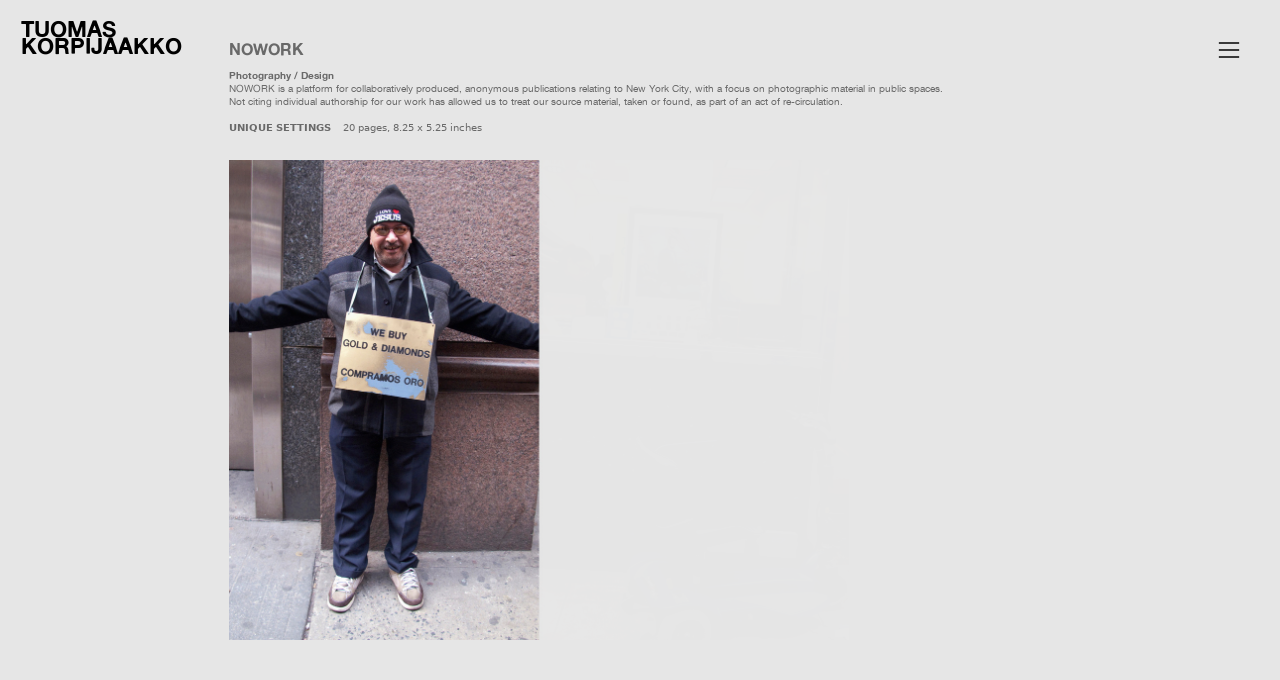

--- FILE ---
content_type: text/html; charset=UTF-8
request_url: https://tuomaskorpijaakko.info/NOWORK_Unique-Settings
body_size: 31461
content:
<!DOCTYPE html>
<!-- 

        Running on cargo.site

-->
<html lang="en" data-predefined-style="true" data-css-presets="true" data-css-preset data-typography-preset>
	<head>
<script>
				var __cargo_context__ = 'live';
				var __cargo_js_ver__ = 'c=3451682563';
				var __cargo_maint__ = false;
				
				
			</script>
					<meta http-equiv="X-UA-Compatible" content="IE=edge,chrome=1">
		<meta http-equiv="Content-Type" content="text/html; charset=utf-8">
		<meta name="viewport" content="initial-scale=1.0, maximum-scale=1.0, user-scalable=no">
		
			<meta name="robots" content="index,follow">
		<title>NOWORK_Unique Settings — Tuomas Korpijaakko</title>
		<meta name="description" content="NOWORK     Photography / Design NOWORK is a platform for collaboratively produced, anonymous publications relating to New York City, with a focus on...">
				<meta name="twitter:card" content="summary_large_image">
		<meta name="twitter:title" content="NOWORK_Unique Settings — Tuomas Korpijaakko">
		<meta name="twitter:description" content="NOWORK     Photography / Design NOWORK is a platform for collaboratively produced, anonymous publications relating to New York City, with a focus on...">
		<meta name="twitter:image" content="https://freight.cargo.site/w/1200/i/6460f0c06e54655d9aae43d313fc5b5659d7f4d27b590c6e2243ecc5f184b315/Unique_Settings1.jpg">
		<meta property="og:locale" content="en_US">
		<meta property="og:title" content="NOWORK_Unique Settings — Tuomas Korpijaakko">
		<meta property="og:description" content="NOWORK     Photography / Design NOWORK is a platform for collaboratively produced, anonymous publications relating to New York City, with a focus on...">
		<meta property="og:url" content="https://tuomaskorpijaakko.info/NOWORK_Unique-Settings">
		<meta property="og:image" content="https://freight.cargo.site/w/1200/i/6460f0c06e54655d9aae43d313fc5b5659d7f4d27b590c6e2243ecc5f184b315/Unique_Settings1.jpg">
		<meta property="og:type" content="website">

		<link rel="preconnect" href="https://static.cargo.site" crossorigin>
		<link rel="preconnect" href="https://freight.cargo.site" crossorigin>
				<link rel="preconnect" href="https://type.cargo.site" crossorigin>

		<!--<link rel="preload" href="https://static.cargo.site/assets/social/IconFont-Regular-0.9.3.woff2" as="font" type="font/woff" crossorigin>-->

		

		<link href="https://static.cargo.site/favicon/favicon.ico" rel="shortcut icon">
		<link href="https://tuomaskorpijaakko.info/rss" rel="alternate" type="application/rss+xml" title="Tuomas Korpijaakko feed">

		<link href="https://tuomaskorpijaakko.info/stylesheet?c=3451682563&1649273085" id="member_stylesheet" rel="stylesheet" type="text/css" />
<style id="">@font-face{font-family:Icons;src:url(https://static.cargo.site/assets/social/IconFont-Regular-0.9.3.woff2);unicode-range:U+E000-E15C,U+F0000,U+FE0E}@font-face{font-family:Icons;src:url(https://static.cargo.site/assets/social/IconFont-Regular-0.9.3.woff2);font-weight:240;unicode-range:U+E000-E15C,U+F0000,U+FE0E}@font-face{font-family:Icons;src:url(https://static.cargo.site/assets/social/IconFont-Regular-0.9.3.woff2);unicode-range:U+E000-E15C,U+F0000,U+FE0E;font-weight:400}@font-face{font-family:Icons;src:url(https://static.cargo.site/assets/social/IconFont-Regular-0.9.3.woff2);unicode-range:U+E000-E15C,U+F0000,U+FE0E;font-weight:600}@font-face{font-family:Icons;src:url(https://static.cargo.site/assets/social/IconFont-Regular-0.9.3.woff2);unicode-range:U+E000-E15C,U+F0000,U+FE0E;font-weight:800}@font-face{font-family:Icons;src:url(https://static.cargo.site/assets/social/IconFont-Regular-0.9.3.woff2);unicode-range:U+E000-E15C,U+F0000,U+FE0E;font-style:italic}@font-face{font-family:Icons;src:url(https://static.cargo.site/assets/social/IconFont-Regular-0.9.3.woff2);unicode-range:U+E000-E15C,U+F0000,U+FE0E;font-weight:200;font-style:italic}@font-face{font-family:Icons;src:url(https://static.cargo.site/assets/social/IconFont-Regular-0.9.3.woff2);unicode-range:U+E000-E15C,U+F0000,U+FE0E;font-weight:400;font-style:italic}@font-face{font-family:Icons;src:url(https://static.cargo.site/assets/social/IconFont-Regular-0.9.3.woff2);unicode-range:U+E000-E15C,U+F0000,U+FE0E;font-weight:600;font-style:italic}@font-face{font-family:Icons;src:url(https://static.cargo.site/assets/social/IconFont-Regular-0.9.3.woff2);unicode-range:U+E000-E15C,U+F0000,U+FE0E;font-weight:800;font-style:italic}body.iconfont-loading,body.iconfont-loading *{color:transparent!important}body{-moz-osx-font-smoothing:grayscale;-webkit-font-smoothing:antialiased;-webkit-text-size-adjust:none}body.no-scroll{overflow:hidden}/*!
 * Content
 */.page{word-wrap:break-word}:focus{outline:0}.pointer-events-none{pointer-events:none}.pointer-events-auto{pointer-events:auto}.pointer-events-none .page_content .audio-player,.pointer-events-none .page_content .shop_product,.pointer-events-none .page_content a,.pointer-events-none .page_content audio,.pointer-events-none .page_content button,.pointer-events-none .page_content details,.pointer-events-none .page_content iframe,.pointer-events-none .page_content img,.pointer-events-none .page_content input,.pointer-events-none .page_content video{pointer-events:auto}.pointer-events-none .page_content *>a,.pointer-events-none .page_content>a{position:relative}s *{text-transform:inherit}#toolset{position:fixed;bottom:10px;right:10px;z-index:8}.mobile #toolset,.template_site_inframe #toolset{display:none}#toolset a{display:block;height:24px;width:24px;margin:0;padding:0;text-decoration:none;background:rgba(0,0,0,.2)}#toolset a:hover{background:rgba(0,0,0,.8)}[data-adminview] #toolset a,[data-adminview] #toolset_admin a{background:rgba(0,0,0,.04);pointer-events:none;cursor:default}#toolset_admin a:active{background:rgba(0,0,0,.7)}#toolset_admin a svg>*{transform:scale(1.1) translate(0,-.5px);transform-origin:50% 50%}#toolset_admin a svg{pointer-events:none;width:100%!important;height:auto!important}#following-container{overflow:auto;-webkit-overflow-scrolling:touch}#following-container iframe{height:100%;width:100%;position:absolute;top:0;left:0;right:0;bottom:0}:root{--following-width:-400px;--following-animation-duration:450ms}@keyframes following-open{0%{transform:translateX(0)}100%{transform:translateX(var(--following-width))}}@keyframes following-open-inverse{0%{transform:translateX(0)}100%{transform:translateX(calc(-1 * var(--following-width)))}}@keyframes following-close{0%{transform:translateX(var(--following-width))}100%{transform:translateX(0)}}@keyframes following-close-inverse{0%{transform:translateX(calc(-1 * var(--following-width)))}100%{transform:translateX(0)}}body.animate-left{animation:following-open var(--following-animation-duration);animation-fill-mode:both;animation-timing-function:cubic-bezier(.24,1,.29,1)}#following-container.animate-left{animation:following-close-inverse var(--following-animation-duration);animation-fill-mode:both;animation-timing-function:cubic-bezier(.24,1,.29,1)}#following-container.animate-left #following-frame{animation:following-close var(--following-animation-duration);animation-fill-mode:both;animation-timing-function:cubic-bezier(.24,1,.29,1)}body.animate-right{animation:following-close var(--following-animation-duration);animation-fill-mode:both;animation-timing-function:cubic-bezier(.24,1,.29,1)}#following-container.animate-right{animation:following-open-inverse var(--following-animation-duration);animation-fill-mode:both;animation-timing-function:cubic-bezier(.24,1,.29,1)}#following-container.animate-right #following-frame{animation:following-open var(--following-animation-duration);animation-fill-mode:both;animation-timing-function:cubic-bezier(.24,1,.29,1)}.slick-slider{position:relative;display:block;-moz-box-sizing:border-box;box-sizing:border-box;-webkit-user-select:none;-moz-user-select:none;-ms-user-select:none;user-select:none;-webkit-touch-callout:none;-khtml-user-select:none;-ms-touch-action:pan-y;touch-action:pan-y;-webkit-tap-highlight-color:transparent}.slick-list{position:relative;display:block;overflow:hidden;margin:0;padding:0}.slick-list:focus{outline:0}.slick-list.dragging{cursor:pointer;cursor:hand}.slick-slider .slick-list,.slick-slider .slick-track{transform:translate3d(0,0,0);will-change:transform}.slick-track{position:relative;top:0;left:0;display:block}.slick-track:after,.slick-track:before{display:table;content:'';width:1px;height:1px;margin-top:-1px;margin-left:-1px}.slick-track:after{clear:both}.slick-loading .slick-track{visibility:hidden}.slick-slide{display:none;float:left;height:100%;min-height:1px}[dir=rtl] .slick-slide{float:right}.content .slick-slide img{display:inline-block}.content .slick-slide img:not(.image-zoom){cursor:pointer}.content .scrub .slick-list,.content .scrub .slick-slide img:not(.image-zoom){cursor:ew-resize}body.slideshow-scrub-dragging *{cursor:ew-resize!important}.content .slick-slide img:not([src]),.content .slick-slide img[src='']{width:100%;height:auto}.slick-slide.slick-loading img{display:none}.slick-slide.dragging img{pointer-events:none}.slick-initialized .slick-slide{display:block}.slick-loading .slick-slide{visibility:hidden}.slick-vertical .slick-slide{display:block;height:auto;border:1px solid transparent}.slick-arrow.slick-hidden{display:none}.slick-arrow{position:absolute;z-index:9;width:0;top:0;height:100%;cursor:pointer;will-change:opacity;-webkit-transition:opacity 333ms cubic-bezier(.4,0,.22,1);transition:opacity 333ms cubic-bezier(.4,0,.22,1)}.slick-arrow.hidden{opacity:0}.slick-arrow svg{position:absolute;width:36px;height:36px;top:0;left:0;right:0;bottom:0;margin:auto;transform:translate(.25px,.25px)}.slick-arrow svg.right-arrow{transform:translate(.25px,.25px) scaleX(-1)}.slick-arrow svg:active{opacity:.75}.slick-arrow svg .arrow-shape{fill:none!important;stroke:#fff;stroke-linecap:square}.slick-arrow svg .arrow-outline{fill:none!important;stroke-width:2.5px;stroke:rgba(0,0,0,.6);stroke-linecap:square}.slick-arrow.slick-next{right:0;text-align:right}.slick-next svg,.wallpaper-navigation .slick-next svg{margin-right:10px}.mobile .slick-next svg{margin-right:10px}.slick-arrow.slick-prev{text-align:left}.slick-prev svg,.wallpaper-navigation .slick-prev svg{margin-left:10px}.mobile .slick-prev svg{margin-left:10px}.loading_animation{display:none;vertical-align:middle;z-index:15;line-height:0;pointer-events:none;border-radius:100%}.loading_animation.hidden{display:none}.loading_animation.pulsing{opacity:0;display:inline-block;animation-delay:.1s;-webkit-animation-delay:.1s;-moz-animation-delay:.1s;animation-duration:12s;animation-iteration-count:infinite;animation:fade-pulse-in .5s ease-in-out;-moz-animation:fade-pulse-in .5s ease-in-out;-webkit-animation:fade-pulse-in .5s ease-in-out;-webkit-animation-fill-mode:forwards;-moz-animation-fill-mode:forwards;animation-fill-mode:forwards}.loading_animation.pulsing.no-delay{animation-delay:0s;-webkit-animation-delay:0s;-moz-animation-delay:0s}.loading_animation div{border-radius:100%}.loading_animation div svg{max-width:100%;height:auto}.loading_animation div,.loading_animation div svg{width:20px;height:20px}.loading_animation.full-width svg{width:100%;height:auto}.loading_animation.full-width.big svg{width:100px;height:100px}.loading_animation div svg>*{fill:#ccc}.loading_animation div{-webkit-animation:spin-loading 12s ease-out;-webkit-animation-iteration-count:infinite;-moz-animation:spin-loading 12s ease-out;-moz-animation-iteration-count:infinite;animation:spin-loading 12s ease-out;animation-iteration-count:infinite}.loading_animation.hidden{display:none}[data-backdrop] .loading_animation{position:absolute;top:15px;left:15px;z-index:99}.loading_animation.position-absolute.middle{top:calc(50% - 10px);left:calc(50% - 10px)}.loading_animation.position-absolute.topleft{top:0;left:0}.loading_animation.position-absolute.middleright{top:calc(50% - 10px);right:1rem}.loading_animation.position-absolute.middleleft{top:calc(50% - 10px);left:1rem}.loading_animation.gray div svg>*{fill:#999}.loading_animation.gray-dark div svg>*{fill:#666}.loading_animation.gray-darker div svg>*{fill:#555}.loading_animation.gray-light div svg>*{fill:#ccc}.loading_animation.white div svg>*{fill:rgba(255,255,255,.85)}.loading_animation.blue div svg>*{fill:#698fff}.loading_animation.inline{display:inline-block;margin-bottom:.5ex}.loading_animation.inline.left{margin-right:.5ex}@-webkit-keyframes fade-pulse-in{0%{opacity:0}50%{opacity:.5}100%{opacity:1}}@-moz-keyframes fade-pulse-in{0%{opacity:0}50%{opacity:.5}100%{opacity:1}}@keyframes fade-pulse-in{0%{opacity:0}50%{opacity:.5}100%{opacity:1}}@-webkit-keyframes pulsate{0%{opacity:1}50%{opacity:0}100%{opacity:1}}@-moz-keyframes pulsate{0%{opacity:1}50%{opacity:0}100%{opacity:1}}@keyframes pulsate{0%{opacity:1}50%{opacity:0}100%{opacity:1}}@-webkit-keyframes spin-loading{0%{transform:rotate(0)}9%{transform:rotate(1050deg)}18%{transform:rotate(-1090deg)}20%{transform:rotate(-1080deg)}23%{transform:rotate(-1080deg)}28%{transform:rotate(-1095deg)}29%{transform:rotate(-1065deg)}34%{transform:rotate(-1080deg)}35%{transform:rotate(-1050deg)}40%{transform:rotate(-1065deg)}41%{transform:rotate(-1035deg)}44%{transform:rotate(-1035deg)}47%{transform:rotate(-2160deg)}50%{transform:rotate(-2160deg)}56%{transform:rotate(45deg)}60%{transform:rotate(45deg)}80%{transform:rotate(6120deg)}100%{transform:rotate(0)}}@keyframes spin-loading{0%{transform:rotate(0)}9%{transform:rotate(1050deg)}18%{transform:rotate(-1090deg)}20%{transform:rotate(-1080deg)}23%{transform:rotate(-1080deg)}28%{transform:rotate(-1095deg)}29%{transform:rotate(-1065deg)}34%{transform:rotate(-1080deg)}35%{transform:rotate(-1050deg)}40%{transform:rotate(-1065deg)}41%{transform:rotate(-1035deg)}44%{transform:rotate(-1035deg)}47%{transform:rotate(-2160deg)}50%{transform:rotate(-2160deg)}56%{transform:rotate(45deg)}60%{transform:rotate(45deg)}80%{transform:rotate(6120deg)}100%{transform:rotate(0)}}[grid-row]{align-items:flex-start;box-sizing:border-box;display:-webkit-box;display:-webkit-flex;display:-ms-flexbox;display:flex;-webkit-flex-wrap:wrap;-ms-flex-wrap:wrap;flex-wrap:wrap}[grid-col]{box-sizing:border-box}[grid-row] [grid-col].empty:after{content:"\0000A0";cursor:text}body.mobile[data-adminview=content-editproject] [grid-row] [grid-col].empty:after{display:none}[grid-col=auto]{-webkit-box-flex:1;-webkit-flex:1;-ms-flex:1;flex:1}[grid-col=x12]{width:100%}[grid-col=x11]{width:50%}[grid-col=x10]{width:33.33%}[grid-col=x9]{width:25%}[grid-col=x8]{width:20%}[grid-col=x7]{width:16.666666667%}[grid-col=x6]{width:14.285714286%}[grid-col=x5]{width:12.5%}[grid-col=x4]{width:11.111111111%}[grid-col=x3]{width:10%}[grid-col=x2]{width:9.090909091%}[grid-col=x1]{width:8.333333333%}[grid-col="1"]{width:8.33333%}[grid-col="2"]{width:16.66667%}[grid-col="3"]{width:25%}[grid-col="4"]{width:33.33333%}[grid-col="5"]{width:41.66667%}[grid-col="6"]{width:50%}[grid-col="7"]{width:58.33333%}[grid-col="8"]{width:66.66667%}[grid-col="9"]{width:75%}[grid-col="10"]{width:83.33333%}[grid-col="11"]{width:91.66667%}[grid-col="12"]{width:100%}body.mobile [grid-responsive] [grid-col]{width:100%;-webkit-box-flex:none;-webkit-flex:none;-ms-flex:none;flex:none}[data-ce-host=true][contenteditable=true] [grid-pad]{pointer-events:none}[data-ce-host=true][contenteditable=true] [grid-pad]>*{pointer-events:auto}[grid-pad="0"]{padding:0}[grid-pad="0.25"]{padding:.125rem}[grid-pad="0.5"]{padding:.25rem}[grid-pad="0.75"]{padding:.375rem}[grid-pad="1"]{padding:.5rem}[grid-pad="1.25"]{padding:.625rem}[grid-pad="1.5"]{padding:.75rem}[grid-pad="1.75"]{padding:.875rem}[grid-pad="2"]{padding:1rem}[grid-pad="2.5"]{padding:1.25rem}[grid-pad="3"]{padding:1.5rem}[grid-pad="3.5"]{padding:1.75rem}[grid-pad="4"]{padding:2rem}[grid-pad="5"]{padding:2.5rem}[grid-pad="6"]{padding:3rem}[grid-pad="7"]{padding:3.5rem}[grid-pad="8"]{padding:4rem}[grid-pad="9"]{padding:4.5rem}[grid-pad="10"]{padding:5rem}[grid-gutter="0"]{margin:0}[grid-gutter="0.5"]{margin:-.25rem}[grid-gutter="1"]{margin:-.5rem}[grid-gutter="1.5"]{margin:-.75rem}[grid-gutter="2"]{margin:-1rem}[grid-gutter="2.5"]{margin:-1.25rem}[grid-gutter="3"]{margin:-1.5rem}[grid-gutter="3.5"]{margin:-1.75rem}[grid-gutter="4"]{margin:-2rem}[grid-gutter="5"]{margin:-2.5rem}[grid-gutter="6"]{margin:-3rem}[grid-gutter="7"]{margin:-3.5rem}[grid-gutter="8"]{margin:-4rem}[grid-gutter="10"]{margin:-5rem}[grid-gutter="12"]{margin:-6rem}[grid-gutter="14"]{margin:-7rem}[grid-gutter="16"]{margin:-8rem}[grid-gutter="18"]{margin:-9rem}[grid-gutter="20"]{margin:-10rem}small{max-width:100%;text-decoration:inherit}img:not([src]),img[src='']{outline:1px solid rgba(177,177,177,.4);outline-offset:-1px;content:url([data-uri])}img.image-zoom{cursor:-webkit-zoom-in;cursor:-moz-zoom-in;cursor:zoom-in}#imprimatur{color:#333;font-size:10px;font-family:-apple-system,BlinkMacSystemFont,"Segoe UI",Roboto,Oxygen,Ubuntu,Cantarell,"Open Sans","Helvetica Neue",sans-serif,"Sans Serif",Icons;/*!System*/position:fixed;opacity:.3;right:-28px;bottom:160px;transform:rotate(270deg);-ms-transform:rotate(270deg);-webkit-transform:rotate(270deg);z-index:8;text-transform:uppercase;color:#999;opacity:.5;padding-bottom:2px;text-decoration:none}.mobile #imprimatur{display:none}bodycopy cargo-link a{font-family:-apple-system,BlinkMacSystemFont,"Segoe UI",Roboto,Oxygen,Ubuntu,Cantarell,"Open Sans","Helvetica Neue",sans-serif,"Sans Serif",Icons;/*!System*/font-size:12px;font-style:normal;font-weight:400;transform:rotate(270deg);text-decoration:none;position:fixed!important;right:-27px;bottom:100px;text-decoration:none;letter-spacing:normal;background:0 0;border:0;border-bottom:0;outline:0}/*! PhotoSwipe Default UI CSS by Dmitry Semenov | photoswipe.com | MIT license */.pswp--has_mouse .pswp__button--arrow--left,.pswp--has_mouse .pswp__button--arrow--right,.pswp__ui{visibility:visible}.pswp--minimal--dark .pswp__top-bar,.pswp__button{background:0 0}.pswp,.pswp__bg,.pswp__container,.pswp__img--placeholder,.pswp__zoom-wrap,.quick-view-navigation{-webkit-backface-visibility:hidden}.pswp__button{cursor:pointer;opacity:1;-webkit-appearance:none;transition:opacity .2s;-webkit-box-shadow:none;box-shadow:none}.pswp__button-close>svg{top:10px;right:10px;margin-left:auto}.pswp--touch .quick-view-navigation{display:none}.pswp__ui{-webkit-font-smoothing:auto;opacity:1;z-index:1550}.quick-view-navigation{will-change:opacity;-webkit-transition:opacity 333ms cubic-bezier(.4,0,.22,1);transition:opacity 333ms cubic-bezier(.4,0,.22,1)}.quick-view-navigation .pswp__group .pswp__button{pointer-events:auto}.pswp__button>svg{position:absolute;width:36px;height:36px}.quick-view-navigation .pswp__group:active svg{opacity:.75}.pswp__button svg .shape-shape{fill:#fff}.pswp__button svg .shape-outline{fill:#000}.pswp__button-prev>svg{top:0;bottom:0;left:10px;margin:auto}.pswp__button-next>svg{top:0;bottom:0;right:10px;margin:auto}.quick-view-navigation .pswp__group .pswp__button-prev{position:absolute;left:0;top:0;width:0;height:100%}.quick-view-navigation .pswp__group .pswp__button-next{position:absolute;right:0;top:0;width:0;height:100%}.quick-view-navigation .close-button,.quick-view-navigation .left-arrow,.quick-view-navigation .right-arrow{transform:translate(.25px,.25px)}.quick-view-navigation .right-arrow{transform:translate(.25px,.25px) scaleX(-1)}.pswp__button svg .shape-outline{fill:transparent!important;stroke:#000;stroke-width:2.5px;stroke-linecap:square}.pswp__button svg .shape-shape{fill:transparent!important;stroke:#fff;stroke-width:1.5px;stroke-linecap:square}.pswp__bg,.pswp__scroll-wrap,.pswp__zoom-wrap{width:100%;position:absolute}.quick-view-navigation .pswp__group .pswp__button-close{margin:0}.pswp__container,.pswp__item,.pswp__zoom-wrap{right:0;bottom:0;top:0;position:absolute;left:0}.pswp__ui--hidden .pswp__button{opacity:.001}.pswp__ui--hidden .pswp__button,.pswp__ui--hidden .pswp__button *{pointer-events:none}.pswp .pswp__ui.pswp__ui--displaynone{display:none}.pswp__element--disabled{display:none!important}/*! PhotoSwipe main CSS by Dmitry Semenov | photoswipe.com | MIT license */.pswp{position:fixed;display:none;height:100%;width:100%;top:0;left:0;right:0;bottom:0;margin:auto;-ms-touch-action:none;touch-action:none;z-index:9999999;-webkit-text-size-adjust:100%;line-height:initial;letter-spacing:initial;outline:0}.pswp img{max-width:none}.pswp--zoom-disabled .pswp__img{cursor:default!important}.pswp--animate_opacity{opacity:.001;will-change:opacity;-webkit-transition:opacity 333ms cubic-bezier(.4,0,.22,1);transition:opacity 333ms cubic-bezier(.4,0,.22,1)}.pswp--open{display:block}.pswp--zoom-allowed .pswp__img{cursor:-webkit-zoom-in;cursor:-moz-zoom-in;cursor:zoom-in}.pswp--zoomed-in .pswp__img{cursor:-webkit-grab;cursor:-moz-grab;cursor:grab}.pswp--dragging .pswp__img{cursor:-webkit-grabbing;cursor:-moz-grabbing;cursor:grabbing}.pswp__bg{left:0;top:0;height:100%;opacity:0;transform:translateZ(0);will-change:opacity}.pswp__scroll-wrap{left:0;top:0;height:100%}.pswp__container,.pswp__zoom-wrap{-ms-touch-action:none;touch-action:none}.pswp__container,.pswp__img{-webkit-user-select:none;-moz-user-select:none;-ms-user-select:none;user-select:none;-webkit-tap-highlight-color:transparent;-webkit-touch-callout:none}.pswp__zoom-wrap{-webkit-transform-origin:left top;-ms-transform-origin:left top;transform-origin:left top;-webkit-transition:-webkit-transform 222ms cubic-bezier(.4,0,.22,1);transition:transform 222ms cubic-bezier(.4,0,.22,1)}.pswp__bg{-webkit-transition:opacity 222ms cubic-bezier(.4,0,.22,1);transition:opacity 222ms cubic-bezier(.4,0,.22,1)}.pswp--animated-in .pswp__bg,.pswp--animated-in .pswp__zoom-wrap{-webkit-transition:none;transition:none}.pswp--hide-overflow .pswp__scroll-wrap,.pswp--hide-overflow.pswp{overflow:hidden}.pswp__img{position:absolute;width:auto;height:auto;top:0;left:0}.pswp__img--placeholder--blank{background:#222}.pswp--ie .pswp__img{width:100%!important;height:auto!important;left:0;top:0}.pswp__ui--idle{opacity:0}.pswp__error-msg{position:absolute;left:0;top:50%;width:100%;text-align:center;font-size:14px;line-height:16px;margin-top:-8px;color:#ccc}.pswp__error-msg a{color:#ccc;text-decoration:underline}.pswp__error-msg{font-family:-apple-system,BlinkMacSystemFont,"Segoe UI",Roboto,Oxygen,Ubuntu,Cantarell,"Open Sans","Helvetica Neue",sans-serif}.quick-view.mouse-down .iframe-item{pointer-events:none!important}.quick-view-caption-positioner{pointer-events:none;width:100%;height:100%}.quick-view-caption-wrapper{margin:auto;position:absolute;bottom:0;left:0;right:0}.quick-view-horizontal-align-left .quick-view-caption-wrapper{margin-left:0}.quick-view-horizontal-align-right .quick-view-caption-wrapper{margin-right:0}[data-quick-view-caption]{transition:.1s opacity ease-in-out;position:absolute;bottom:0;left:0;right:0}.quick-view-horizontal-align-left [data-quick-view-caption]{text-align:left}.quick-view-horizontal-align-right [data-quick-view-caption]{text-align:right}.quick-view-caption{transition:.1s opacity ease-in-out}.quick-view-caption>*{display:inline-block}.quick-view-caption *{pointer-events:auto}.quick-view-caption.hidden{opacity:0}.shop_product .dropdown_wrapper{flex:0 0 100%;position:relative}.shop_product select{appearance:none;-moz-appearance:none;-webkit-appearance:none;outline:0;-webkit-font-smoothing:antialiased;-moz-osx-font-smoothing:grayscale;cursor:pointer;border-radius:0;white-space:nowrap;overflow:hidden!important;text-overflow:ellipsis}.shop_product select.dropdown::-ms-expand{display:none}.shop_product a{cursor:pointer;border-bottom:none;text-decoration:none}.shop_product a.out-of-stock{pointer-events:none}body.audio-player-dragging *{cursor:ew-resize!important}.audio-player{display:inline-flex;flex:1 0 calc(100% - 2px);width:calc(100% - 2px)}.audio-player .button{height:100%;flex:0 0 3.3rem;display:flex}.audio-player .separator{left:3.3rem;height:100%}.audio-player .buffer{width:0%;height:100%;transition:left .3s linear,width .3s linear}.audio-player.seeking .buffer{transition:left 0s,width 0s}.audio-player.seeking{user-select:none;-webkit-user-select:none;cursor:ew-resize}.audio-player.seeking *{user-select:none;-webkit-user-select:none;cursor:ew-resize}.audio-player .bar{overflow:hidden;display:flex;justify-content:space-between;align-content:center;flex-grow:1}.audio-player .progress{width:0%;height:100%;transition:width .3s linear}.audio-player.seeking .progress{transition:width 0s}.audio-player .pause,.audio-player .play{cursor:pointer;height:100%}.audio-player .note-icon{margin:auto 0;order:2;flex:0 1 auto}.audio-player .title{white-space:nowrap;overflow:hidden;text-overflow:ellipsis;pointer-events:none;user-select:none;padding:.5rem 0 .5rem 1rem;margin:auto auto auto 0;flex:0 3 auto;min-width:0;width:100%}.audio-player .total-time{flex:0 1 auto;margin:auto 0}.audio-player .current-time,.audio-player .play-text{flex:0 1 auto;margin:auto 0}.audio-player .stream-anim{user-select:none;margin:auto auto auto 0}.audio-player .stream-anim span{display:inline-block}.audio-player .buffer,.audio-player .current-time,.audio-player .note-svg,.audio-player .play-text,.audio-player .separator,.audio-player .total-time{user-select:none;pointer-events:none}.audio-player .buffer,.audio-player .play-text,.audio-player .progress{position:absolute}.audio-player,.audio-player .bar,.audio-player .button,.audio-player .current-time,.audio-player .note-icon,.audio-player .pause,.audio-player .play,.audio-player .total-time{position:relative}body.mobile .audio-player,body.mobile .audio-player *{-webkit-touch-callout:none}#standalone-admin-frame{border:0;width:400px;position:absolute;right:0;top:0;height:100vh;z-index:99}body[standalone-admin=true] #standalone-admin-frame{transform:translate(0,0)}body[standalone-admin=true] .main_container{width:calc(100% - 400px)}body[standalone-admin=false] #standalone-admin-frame{transform:translate(100%,0)}body[standalone-admin=false] .main_container{width:100%}.toggle_standaloneAdmin{position:fixed;top:0;right:400px;height:40px;width:40px;z-index:999;cursor:pointer;background-color:rgba(0,0,0,.4)}.toggle_standaloneAdmin:active{opacity:.7}body[standalone-admin=false] .toggle_standaloneAdmin{right:0}.toggle_standaloneAdmin *{color:#fff;fill:#fff}.toggle_standaloneAdmin svg{padding:6px;width:100%;height:100%;opacity:.85}body[standalone-admin=false] .toggle_standaloneAdmin #close,body[standalone-admin=true] .toggle_standaloneAdmin #backdropsettings{display:none}.toggle_standaloneAdmin>div{width:100%;height:100%}#admin_toggle_button{position:fixed;top:50%;transform:translate(0,-50%);right:400px;height:36px;width:12px;z-index:999;cursor:pointer;background-color:rgba(0,0,0,.09);padding-left:2px;margin-right:5px}#admin_toggle_button .bar{content:'';background:rgba(0,0,0,.09);position:fixed;width:5px;bottom:0;top:0;z-index:10}#admin_toggle_button:active{background:rgba(0,0,0,.065)}#admin_toggle_button *{color:#fff;fill:#fff}#admin_toggle_button svg{padding:0;width:16px;height:36px;margin-left:1px;opacity:1}#admin_toggle_button svg *{fill:#fff;opacity:1}#admin_toggle_button[data-state=closed] .toggle_admin_close{display:none}#admin_toggle_button[data-state=closed],#admin_toggle_button[data-state=closed] .toggle_admin_open{width:20px;cursor:pointer;margin:0}#admin_toggle_button[data-state=closed] svg{margin-left:2px}#admin_toggle_button[data-state=open] .toggle_admin_open{display:none}select,select *{text-rendering:auto!important}b b{font-weight:inherit}*{-webkit-box-sizing:border-box;-moz-box-sizing:border-box;box-sizing:border-box}customhtml>*{position:relative;z-index:10}body,html{min-height:100vh;margin:0;padding:0}html{touch-action:manipulation;position:relative;background-color:#fff}.main_container{min-height:100vh;width:100%;overflow:hidden}.container{display:-webkit-box;display:-webkit-flex;display:-moz-box;display:-ms-flexbox;display:flex;-webkit-flex-wrap:wrap;-moz-flex-wrap:wrap;-ms-flex-wrap:wrap;flex-wrap:wrap;max-width:100%;width:100%;overflow:visible}.container{align-items:flex-start;-webkit-align-items:flex-start}.page{z-index:2}.page ul li>text-limit{display:block}.content,.content_container,.pinned{-webkit-flex:1 0 auto;-moz-flex:1 0 auto;-ms-flex:1 0 auto;flex:1 0 auto;max-width:100%}.content_container{width:100%}.content_container.full_height{min-height:100vh}.page_background{position:absolute;top:0;left:0;width:100%;height:100%}.page_container{position:relative;overflow:visible;width:100%}.backdrop{position:absolute;top:0;z-index:1;width:100%;height:100%;max-height:100vh}.backdrop>div{position:absolute;top:0;left:0;width:100%;height:100%;-webkit-backface-visibility:hidden;backface-visibility:hidden;transform:translate3d(0,0,0);contain:strict}[data-backdrop].backdrop>div[data-overflowing]{max-height:100vh;position:absolute;top:0;left:0}body.mobile [split-responsive]{display:flex;flex-direction:column}body.mobile [split-responsive] .container{width:100%;order:2}body.mobile [split-responsive] .backdrop{position:relative;height:50vh;width:100%;order:1}body.mobile [split-responsive] [data-auxiliary].backdrop{position:absolute;height:50vh;width:100%;order:1}.page{position:relative;z-index:2}img[data-align=left]{float:left}img[data-align=right]{float:right}[data-rotation]{transform-origin:center center}.content .page_content:not([contenteditable=true]) [data-draggable]{pointer-events:auto!important;backface-visibility:hidden}.preserve-3d{-moz-transform-style:preserve-3d;transform-style:preserve-3d}.content .page_content:not([contenteditable=true]) [data-draggable] iframe{pointer-events:none!important}.dragging-active iframe{pointer-events:none!important}.content .page_content:not([contenteditable=true]) [data-draggable]:active{opacity:1}.content .scroll-transition-fade{transition:transform 1s ease-in-out,opacity .8s ease-in-out}.content .scroll-transition-fade.below-viewport{opacity:0;transform:translateY(40px)}.mobile.full_width .page_container:not([split-layout]) .container_width{width:100%}[data-view=pinned_bottom] .bottom_pin_invisibility{visibility:hidden}.pinned{position:relative;width:100%}.pinned .page_container.accommodate:not(.fixed):not(.overlay){z-index:2}.pinned .page_container.overlay{position:absolute;z-index:4}.pinned .page_container.overlay.fixed{position:fixed}.pinned .page_container.overlay.fixed .page{max-height:100vh;-webkit-overflow-scrolling:touch}.pinned .page_container.overlay.fixed .page.allow-scroll{overflow-y:auto;overflow-x:hidden}.pinned .page_container.overlay.fixed .page.allow-scroll{align-items:flex-start;-webkit-align-items:flex-start}.pinned .page_container .page.allow-scroll::-webkit-scrollbar{width:0;background:0 0;display:none}.pinned.pinned_top .page_container.overlay{left:0;top:0}.pinned.pinned_bottom .page_container.overlay{left:0;bottom:0}div[data-container=set]:empty{margin-top:1px}.thumbnails{position:relative;z-index:1}[thumbnails=grid]{align-items:baseline}[thumbnails=justify] .thumbnail{box-sizing:content-box}[thumbnails][data-padding-zero] .thumbnail{margin-bottom:-1px}[thumbnails=montessori] .thumbnail{pointer-events:auto;position:absolute}[thumbnails] .thumbnail>a{display:block;text-decoration:none}[thumbnails=montessori]{height:0}[thumbnails][data-resizing],[thumbnails][data-resizing] *{cursor:nwse-resize}[thumbnails] .thumbnail .resize-handle{cursor:nwse-resize;width:26px;height:26px;padding:5px;position:absolute;opacity:.75;right:-1px;bottom:-1px;z-index:100}[thumbnails][data-resizing] .resize-handle{display:none}[thumbnails] .thumbnail .resize-handle svg{position:absolute;top:0;left:0}[thumbnails] .thumbnail .resize-handle:hover{opacity:1}[data-can-move].thumbnail .resize-handle svg .resize_path_outline{fill:#fff}[data-can-move].thumbnail .resize-handle svg .resize_path{fill:#000}[thumbnails=montessori] .thumbnail_sizer{height:0;width:100%;position:relative;padding-bottom:100%;pointer-events:none}[thumbnails] .thumbnail img{display:block;min-height:3px;margin-bottom:0}[thumbnails] .thumbnail img:not([src]),img[src=""]{margin:0!important;width:100%;min-height:3px;height:100%!important;position:absolute}[aspect-ratio="1x1"].thumb_image{height:0;padding-bottom:100%;overflow:hidden}[aspect-ratio="4x3"].thumb_image{height:0;padding-bottom:75%;overflow:hidden}[aspect-ratio="16x9"].thumb_image{height:0;padding-bottom:56.25%;overflow:hidden}[thumbnails] .thumb_image{width:100%;position:relative}[thumbnails][thumbnail-vertical-align=top]{align-items:flex-start}[thumbnails][thumbnail-vertical-align=middle]{align-items:center}[thumbnails][thumbnail-vertical-align=bottom]{align-items:baseline}[thumbnails][thumbnail-horizontal-align=left]{justify-content:flex-start}[thumbnails][thumbnail-horizontal-align=middle]{justify-content:center}[thumbnails][thumbnail-horizontal-align=right]{justify-content:flex-end}.thumb_image.default_image>svg{position:absolute;top:0;left:0;bottom:0;right:0;width:100%;height:100%}.thumb_image.default_image{outline:1px solid #ccc;outline-offset:-1px;position:relative}.mobile.full_width [data-view=Thumbnail] .thumbnails_width{width:100%}.content [data-draggable] a:active,.content [data-draggable] img:active{opacity:initial}.content .draggable-dragging{opacity:initial}[data-draggable].draggable_visible{visibility:visible}[data-draggable].draggable_hidden{visibility:hidden}.gallery_card [data-draggable],.marquee [data-draggable]{visibility:inherit}[data-draggable]{visibility:visible;background-color:rgba(0,0,0,.003)}#site_menu_panel_container .image-gallery:not(.initialized){height:0;padding-bottom:100%;min-height:initial}.image-gallery:not(.initialized){min-height:100vh;visibility:hidden;width:100%}.image-gallery .gallery_card img{display:block;width:100%;height:auto}.image-gallery .gallery_card{transform-origin:center}.image-gallery .gallery_card.dragging{opacity:.1;transform:initial!important}.image-gallery:not([image-gallery=slideshow]) .gallery_card iframe:only-child,.image-gallery:not([image-gallery=slideshow]) .gallery_card video:only-child{width:100%;height:100%;top:0;left:0;position:absolute}.image-gallery[image-gallery=slideshow] .gallery_card video[muted][autoplay]:not([controls]),.image-gallery[image-gallery=slideshow] .gallery_card video[muted][data-autoplay]:not([controls]){pointer-events:none}.image-gallery [image-gallery-pad="0"] video:only-child{object-fit:cover;height:calc(100% + 1px)}div.image-gallery>a,div.image-gallery>iframe,div.image-gallery>img,div.image-gallery>video{display:none}[image-gallery-row]{align-items:flex-start;box-sizing:border-box;display:-webkit-box;display:-webkit-flex;display:-ms-flexbox;display:flex;-webkit-flex-wrap:wrap;-ms-flex-wrap:wrap;flex-wrap:wrap}.image-gallery .gallery_card_image{width:100%;position:relative}[data-predefined-style=true] .image-gallery a.gallery_card{display:block;border:none}[image-gallery-col]{box-sizing:border-box}[image-gallery-col=x12]{width:100%}[image-gallery-col=x11]{width:50%}[image-gallery-col=x10]{width:33.33%}[image-gallery-col=x9]{width:25%}[image-gallery-col=x8]{width:20%}[image-gallery-col=x7]{width:16.666666667%}[image-gallery-col=x6]{width:14.285714286%}[image-gallery-col=x5]{width:12.5%}[image-gallery-col=x4]{width:11.111111111%}[image-gallery-col=x3]{width:10%}[image-gallery-col=x2]{width:9.090909091%}[image-gallery-col=x1]{width:8.333333333%}.content .page_content [image-gallery-pad].image-gallery{pointer-events:none}.content .page_content [image-gallery-pad].image-gallery .gallery_card_image>*,.content .page_content [image-gallery-pad].image-gallery .gallery_image_caption{pointer-events:auto}.content .page_content [image-gallery-pad="0"]{padding:0}.content .page_content [image-gallery-pad="0.25"]{padding:.125rem}.content .page_content [image-gallery-pad="0.5"]{padding:.25rem}.content .page_content [image-gallery-pad="0.75"]{padding:.375rem}.content .page_content [image-gallery-pad="1"]{padding:.5rem}.content .page_content [image-gallery-pad="1.25"]{padding:.625rem}.content .page_content [image-gallery-pad="1.5"]{padding:.75rem}.content .page_content [image-gallery-pad="1.75"]{padding:.875rem}.content .page_content [image-gallery-pad="2"]{padding:1rem}.content .page_content [image-gallery-pad="2.5"]{padding:1.25rem}.content .page_content [image-gallery-pad="3"]{padding:1.5rem}.content .page_content [image-gallery-pad="3.5"]{padding:1.75rem}.content .page_content [image-gallery-pad="4"]{padding:2rem}.content .page_content [image-gallery-pad="5"]{padding:2.5rem}.content .page_content [image-gallery-pad="6"]{padding:3rem}.content .page_content [image-gallery-pad="7"]{padding:3.5rem}.content .page_content [image-gallery-pad="8"]{padding:4rem}.content .page_content [image-gallery-pad="9"]{padding:4.5rem}.content .page_content [image-gallery-pad="10"]{padding:5rem}.content .page_content [image-gallery-gutter="0"]{margin:0}.content .page_content [image-gallery-gutter="0.5"]{margin:-.25rem}.content .page_content [image-gallery-gutter="1"]{margin:-.5rem}.content .page_content [image-gallery-gutter="1.5"]{margin:-.75rem}.content .page_content [image-gallery-gutter="2"]{margin:-1rem}.content .page_content [image-gallery-gutter="2.5"]{margin:-1.25rem}.content .page_content [image-gallery-gutter="3"]{margin:-1.5rem}.content .page_content [image-gallery-gutter="3.5"]{margin:-1.75rem}.content .page_content [image-gallery-gutter="4"]{margin:-2rem}.content .page_content [image-gallery-gutter="5"]{margin:-2.5rem}.content .page_content [image-gallery-gutter="6"]{margin:-3rem}.content .page_content [image-gallery-gutter="7"]{margin:-3.5rem}.content .page_content [image-gallery-gutter="8"]{margin:-4rem}.content .page_content [image-gallery-gutter="10"]{margin:-5rem}.content .page_content [image-gallery-gutter="12"]{margin:-6rem}.content .page_content [image-gallery-gutter="14"]{margin:-7rem}.content .page_content [image-gallery-gutter="16"]{margin:-8rem}.content .page_content [image-gallery-gutter="18"]{margin:-9rem}.content .page_content [image-gallery-gutter="20"]{margin:-10rem}[image-gallery=slideshow]:not(.initialized)>*{min-height:1px;opacity:0;min-width:100%}[image-gallery=slideshow][data-constrained-by=height] [image-gallery-vertical-align].slick-track{align-items:flex-start}[image-gallery=slideshow] img.image-zoom:active{opacity:initial}[image-gallery=slideshow].slick-initialized .gallery_card{pointer-events:none}[image-gallery=slideshow].slick-initialized .gallery_card.slick-current{pointer-events:auto}[image-gallery=slideshow] .gallery_card:not(.has_caption){line-height:0}.content .page_content [image-gallery=slideshow].image-gallery>*{pointer-events:auto}.content [image-gallery=slideshow].image-gallery.slick-initialized .gallery_card{overflow:hidden;margin:0;display:flex;flex-flow:row wrap;flex-shrink:0}.content [image-gallery=slideshow].image-gallery.slick-initialized .gallery_card.slick-current{overflow:visible}[image-gallery=slideshow] .gallery_image_caption{opacity:1;transition:opacity .3s;-webkit-transition:opacity .3s;width:100%;margin-left:auto;margin-right:auto;clear:both}[image-gallery-horizontal-align=left] .gallery_image_caption{text-align:left}[image-gallery-horizontal-align=middle] .gallery_image_caption{text-align:center}[image-gallery-horizontal-align=right] .gallery_image_caption{text-align:right}[image-gallery=slideshow][data-slideshow-in-transition] .gallery_image_caption{opacity:0;transition:opacity .3s;-webkit-transition:opacity .3s}[image-gallery=slideshow] .gallery_card_image{width:initial;margin:0;display:inline-block}[image-gallery=slideshow] .gallery_card img{margin:0;display:block}[image-gallery=slideshow][data-exploded]{align-items:flex-start;box-sizing:border-box;display:-webkit-box;display:-webkit-flex;display:-ms-flexbox;display:flex;-webkit-flex-wrap:wrap;-ms-flex-wrap:wrap;flex-wrap:wrap;justify-content:flex-start;align-content:flex-start}[image-gallery=slideshow][data-exploded] .gallery_card{padding:1rem;width:16.666%}[image-gallery=slideshow][data-exploded] .gallery_card_image{height:0;display:block;width:100%}[image-gallery=grid]{align-items:baseline}[image-gallery=grid] .gallery_card.has_caption .gallery_card_image{display:block}[image-gallery=grid] [image-gallery-pad="0"].gallery_card{margin-bottom:-1px}[image-gallery=grid] .gallery_card img{margin:0}[image-gallery=columns] .gallery_card img{margin:0}[image-gallery=justify]{align-items:flex-start}[image-gallery=justify] .gallery_card img{margin:0}[image-gallery=montessori][image-gallery-row]{display:block}[image-gallery=montessori] a.gallery_card,[image-gallery=montessori] div.gallery_card{position:absolute;pointer-events:auto}[image-gallery=montessori][data-can-move] .gallery_card,[image-gallery=montessori][data-can-move] .gallery_card .gallery_card_image,[image-gallery=montessori][data-can-move] .gallery_card .gallery_card_image>*{cursor:move}[image-gallery=montessori]{position:relative;height:0}[image-gallery=freeform] .gallery_card{position:relative}[image-gallery=freeform] [image-gallery-pad="0"].gallery_card{margin-bottom:-1px}[image-gallery-vertical-align]{display:flex;flex-flow:row wrap}[image-gallery-vertical-align].slick-track{display:flex;flex-flow:row nowrap}.image-gallery .slick-list{margin-bottom:-.3px}[image-gallery-vertical-align=top]{align-content:flex-start;align-items:flex-start}[image-gallery-vertical-align=middle]{align-items:center;align-content:center}[image-gallery-vertical-align=bottom]{align-content:flex-end;align-items:flex-end}[image-gallery-horizontal-align=left]{justify-content:flex-start}[image-gallery-horizontal-align=middle]{justify-content:center}[image-gallery-horizontal-align=right]{justify-content:flex-end}.image-gallery[data-resizing],.image-gallery[data-resizing] *{cursor:nwse-resize!important}.image-gallery .gallery_card .resize-handle,.image-gallery .gallery_card .resize-handle *{cursor:nwse-resize!important}.image-gallery .gallery_card .resize-handle{width:26px;height:26px;padding:5px;position:absolute;opacity:.75;right:-1px;bottom:-1px;z-index:10}.image-gallery[data-resizing] .resize-handle{display:none}.image-gallery .gallery_card .resize-handle svg{cursor:nwse-resize!important;position:absolute;top:0;left:0}.image-gallery .gallery_card .resize-handle:hover{opacity:1}[data-can-move].gallery_card .resize-handle svg .resize_path_outline{fill:#fff}[data-can-move].gallery_card .resize-handle svg .resize_path{fill:#000}[image-gallery=montessori] .thumbnail_sizer{height:0;width:100%;position:relative;padding-bottom:100%;pointer-events:none}#site_menu_button{display:block;text-decoration:none;pointer-events:auto;z-index:9;vertical-align:top;cursor:pointer;box-sizing:content-box;font-family:Icons}#site_menu_button.custom_icon{padding:0;line-height:0}#site_menu_button.custom_icon img{width:100%;height:auto}#site_menu_wrapper.disabled #site_menu_button{display:none}#site_menu_wrapper.mobile_only #site_menu_button{display:none}body.mobile #site_menu_wrapper.mobile_only:not(.disabled) #site_menu_button:not(.active){display:block}#site_menu_panel_container[data-type=cargo_menu] #site_menu_panel{display:block;position:fixed;top:0;right:0;bottom:0;left:0;z-index:10;cursor:default}.site_menu{pointer-events:auto;position:absolute;z-index:11;top:0;bottom:0;line-height:0;max-width:400px;min-width:300px;font-size:20px;text-align:left;background:rgba(20,20,20,.95);padding:20px 30px 90px 30px;overflow-y:auto;overflow-x:hidden;display:-webkit-box;display:-webkit-flex;display:-ms-flexbox;display:flex;-webkit-box-orient:vertical;-webkit-box-direction:normal;-webkit-flex-direction:column;-ms-flex-direction:column;flex-direction:column;-webkit-box-pack:start;-webkit-justify-content:flex-start;-ms-flex-pack:start;justify-content:flex-start}body.mobile #site_menu_wrapper .site_menu{-webkit-overflow-scrolling:touch;min-width:auto;max-width:100%;width:100%;padding:20px}#site_menu_wrapper[data-sitemenu-position=bottom-left] #site_menu,#site_menu_wrapper[data-sitemenu-position=top-left] #site_menu{left:0}#site_menu_wrapper[data-sitemenu-position=bottom-right] #site_menu,#site_menu_wrapper[data-sitemenu-position=top-right] #site_menu{right:0}#site_menu_wrapper[data-type=page] .site_menu{right:0;left:0;width:100%;padding:0;margin:0;background:0 0}.site_menu_wrapper.open .site_menu{display:block}.site_menu div{display:block}.site_menu a{text-decoration:none;display:inline-block;color:rgba(255,255,255,.75);max-width:100%;overflow:hidden;white-space:nowrap;text-overflow:ellipsis;line-height:1.4}.site_menu div a.active{color:rgba(255,255,255,.4)}.site_menu div.set-link>a{font-weight:700}.site_menu div.hidden{display:none}.site_menu .close{display:block;position:absolute;top:0;right:10px;font-size:60px;line-height:50px;font-weight:200;color:rgba(255,255,255,.4);cursor:pointer;user-select:none}#site_menu_panel_container .page_container{position:relative;overflow:hidden;background:0 0;z-index:2}#site_menu_panel_container .site_menu_page_wrapper{position:fixed;top:0;left:0;overflow-y:auto;-webkit-overflow-scrolling:touch;height:100%;width:100%;z-index:100}#site_menu_panel_container .site_menu_page_wrapper .backdrop{pointer-events:none}#site_menu_panel_container #site_menu_page_overlay{position:fixed;top:0;right:0;bottom:0;left:0;cursor:default;z-index:1}#shop_button{display:block;text-decoration:none;pointer-events:auto;z-index:9;vertical-align:top;cursor:pointer;box-sizing:content-box;font-family:Icons}#shop_button.custom_icon{padding:0;line-height:0}#shop_button.custom_icon img{width:100%;height:auto}#shop_button.disabled{display:none}.loading[data-loading]{display:none;position:fixed;bottom:8px;left:8px;z-index:100}.new_site_button_wrapper{font-size:1.8rem;font-weight:400;color:rgba(0,0,0,.85);font-family:-apple-system,BlinkMacSystemFont,'Segoe UI',Roboto,Oxygen,Ubuntu,Cantarell,'Open Sans','Helvetica Neue',sans-serif,'Sans Serif',Icons;font-style:normal;line-height:1.4;color:#fff;position:fixed;bottom:0;right:0;z-index:999}body.template_site #toolset{display:none!important}body.mobile .new_site_button{display:none}.new_site_button{display:flex;height:44px;cursor:pointer}.new_site_button .plus{width:44px;height:100%}.new_site_button .plus svg{width:100%;height:100%}.new_site_button .plus svg line{stroke:#000;stroke-width:2px}.new_site_button .plus:after,.new_site_button .plus:before{content:'';width:30px;height:2px}.new_site_button .text{background:#0fce83;display:none;padding:7.5px 15px 7.5px 15px;height:100%;font-size:20px;color:#222}.new_site_button:active{opacity:.8}.new_site_button.show_full .text{display:block}.new_site_button.show_full .plus{display:none}html:not(.admin-wrapper) .template_site #confirm_modal [data-progress] .progress-indicator:after{content:'Generating Site...';padding:7.5px 15px;right:-200px;color:#000}bodycopy svg.marker-overlay,bodycopy svg.marker-overlay *{transform-origin:0 0;-webkit-transform-origin:0 0;box-sizing:initial}bodycopy svg#svgroot{box-sizing:initial}bodycopy svg.marker-overlay{padding:inherit;position:absolute;left:0;top:0;width:100%;height:100%;min-height:1px;overflow:visible;pointer-events:none;z-index:999}bodycopy svg.marker-overlay *{pointer-events:initial}bodycopy svg.marker-overlay text{letter-spacing:initial}bodycopy svg.marker-overlay a{cursor:pointer}.marquee:not(.torn-down){overflow:hidden;width:100%;position:relative;padding-bottom:.25em;padding-top:.25em;margin-bottom:-.25em;margin-top:-.25em;contain:layout}.marquee .marquee_contents{will-change:transform;display:flex;flex-direction:column}.marquee[behavior][direction].torn-down{white-space:normal}.marquee[behavior=bounce] .marquee_contents{display:block;float:left;clear:both}.marquee[behavior=bounce] .marquee_inner{display:block}.marquee[behavior=bounce][direction=vertical] .marquee_contents{width:100%}.marquee[behavior=bounce][direction=diagonal] .marquee_inner:last-child,.marquee[behavior=bounce][direction=vertical] .marquee_inner:last-child{position:relative;visibility:hidden}.marquee[behavior=bounce][direction=horizontal],.marquee[behavior=scroll][direction=horizontal]{white-space:pre}.marquee[behavior=scroll][direction=horizontal] .marquee_contents{display:inline-flex;white-space:nowrap;min-width:100%}.marquee[behavior=scroll][direction=horizontal] .marquee_inner{min-width:100%}.marquee[behavior=scroll] .marquee_inner:first-child{will-change:transform;position:absolute;width:100%;top:0;left:0}.cycle{display:none}</style>
<script type="text/json" data-set="defaults" >{"current_offset":0,"current_page":1,"cargo_url":"tuomaskorpijaakko","is_domain":true,"is_mobile":false,"is_tablet":false,"is_phone":false,"api_path":"https:\/\/tuomaskorpijaakko.info\/_api","is_editor":false,"is_template":false,"is_direct_link":true,"direct_link_pid":9631165}</script>
<script type="text/json" data-set="DisplayOptions" >{"user_id":517937,"pagination_count":24,"title_in_project":true,"disable_project_scroll":false,"learning_cargo_seen":true,"resource_url":null,"use_sets":null,"sets_are_clickable":null,"set_links_position":null,"sticky_pages":null,"total_projects":0,"slideshow_responsive":false,"slideshow_thumbnails_header":true,"layout_options":{"content_position":"left_cover","content_width":"100","content_margin":"5","main_margin":"2","text_alignment":"text_left","vertical_position":"vertical_top","bgcolor":"rgb(230, 230, 230)","WebFontConfig":{"System":{"families":{"-apple-system":{"variants":["n4","i4","n7","i7"]}}},"Persona":{"families":{"Alte Haas Grotesk":{"variants":["n4","n7"]}}}},"links_orientation":"links_horizontal","viewport_size":"phone","mobile_zoom":"22","mobile_view":"desktop","mobile_padding":"-3","mobile_formatting":false,"width_unit":"rem","text_width":"66","is_feed":false,"limit_vertical_images":false,"image_zoom":false,"mobile_images_full_width":false,"responsive_columns":"1","responsive_thumbnails_padding":"0.7","enable_sitemenu":false,"sitemenu_mobileonly":false,"menu_position":"top-left","sitemenu_option":"cargo_menu","responsive_row_height":"75","advanced_padding_enabled":false,"main_margin_top":"2","main_margin_right":"2","main_margin_bottom":"2","main_margin_left":"2","mobile_pages_full_width":true,"scroll_transition":false,"image_full_zoom":false,"quick_view_height":"100","quick_view_width":"100","quick_view_alignment":"quick_view_center_center","advanced_quick_view_padding_enabled":false,"quick_view_padding":"2.5","quick_view_padding_top":"2.5","quick_view_padding_bottom":"2.5","quick_view_padding_left":"2.5","quick_view_padding_right":"2.5","quick_content_alignment":"quick_content_center_center","close_quick_view_on_scroll":true,"show_quick_view_ui":true,"quick_view_bgcolor":"","quick_view_caption":false},"element_sort":{"no-group":[{"name":"Navigation","isActive":true},{"name":"Header Text","isActive":true},{"name":"Content","isActive":true},{"name":"Header Image","isActive":false}]},"site_menu_options":{"display_type":"cargo_menu","enable":true,"mobile_only":false,"position":"top-right","single_page_id":"10709360","icon":"\ue131","show_homepage":false,"single_page_url":"Menu","custom_icon":false},"ecommerce_options":{"enable_ecommerce_button":false,"shop_button_position":"top-right","shop_icon":"text","custom_icon":false,"shop_icon_text":"Cart &lt;(#)&gt;","icon":"","enable_geofencing":false,"enabled_countries":["AF","AX","AL","DZ","AS","AD","AO","AI","AQ","AG","AR","AM","AW","AU","AT","AZ","BS","BH","BD","BB","BY","BE","BZ","BJ","BM","BT","BO","BQ","BA","BW","BV","BR","IO","BN","BG","BF","BI","KH","CM","CA","CV","KY","CF","TD","CL","CN","CX","CC","CO","KM","CG","CD","CK","CR","CI","HR","CU","CW","CY","CZ","DK","DJ","DM","DO","EC","EG","SV","GQ","ER","EE","ET","FK","FO","FJ","FI","FR","GF","PF","TF","GA","GM","GE","DE","GH","GI","GR","GL","GD","GP","GU","GT","GG","GN","GW","GY","HT","HM","VA","HN","HK","HU","IS","IN","ID","IR","IQ","IE","IM","IL","IT","JM","JP","JE","JO","KZ","KE","KI","KP","KR","KW","KG","LA","LV","LB","LS","LR","LY","LI","LT","LU","MO","MK","MG","MW","MY","MV","ML","MT","MH","MQ","MR","MU","YT","MX","FM","MD","MC","MN","ME","MS","MA","MZ","MM","NA","NR","NP","NL","NC","NZ","NI","NE","NG","NU","NF","MP","NO","OM","PK","PW","PS","PA","PG","PY","PE","PH","PN","PL","PT","PR","QA","RE","RO","RU","RW","BL","SH","KN","LC","MF","PM","VC","WS","SM","ST","SA","SN","RS","SC","SL","SG","SX","SK","SI","SB","SO","ZA","GS","SS","ES","LK","SD","SR","SJ","SZ","SE","CH","SY","TW","TJ","TZ","TH","TL","TG","TK","TO","TT","TN","TR","TM","TC","TV","UG","UA","AE","GB","US","UM","UY","UZ","VU","VE","VN","VG","VI","WF","EH","YE","ZM","ZW"]}}</script>
<script type="text/json" data-set="Site" >{"id":"517937","direct_link":"https:\/\/tuomaskorpijaakko.info","display_url":"tuomaskorpijaakko.info","site_url":"tuomaskorpijaakko","account_shop_id":null,"has_ecommerce":false,"has_shop":false,"ecommerce_key_public":null,"cargo_spark_button":false,"following_url":null,"website_title":"Tuomas Korpijaakko","meta_tags":"","meta_description":"","meta_head":"","homepage_id":"10631232","css_url":"https:\/\/tuomaskorpijaakko.info\/stylesheet","rss_url":"https:\/\/tuomaskorpijaakko.info\/rss","js_url":"\/_jsapps\/design\/design.js","favicon_url":"https:\/\/static.cargo.site\/favicon\/favicon.ico","home_url":"https:\/\/cargo.site","auth_url":"https:\/\/cargo.site","profile_url":null,"profile_width":0,"profile_height":0,"social_image_url":null,"social_width":0,"social_height":0,"social_description":"Cargo","social_has_image":false,"social_has_description":false,"site_menu_icon":null,"site_menu_has_image":false,"custom_html":"<customhtml><!-- Global site tag (gtag.js) - Google Analytics -->\n<script async src=\"https:\/\/www.googletagmanager.com\/gtag\/js?id=UA-10663891-5\"><\/script>\n<script>\n  window.dataLayer = window.dataLayer || [];\n  function gtag(){dataLayer.push(arguments);}\n  gtag('js', new Date());\n\n  gtag('config', 'UA-10663891-5');\n<\/script>\n<\/customhtml>","filter":null,"is_editor":false,"use_hi_res":false,"hiq":null,"progenitor_site":"untitled","files":[],"resource_url":"tuomaskorpijaakko.info\/_api\/v0\/site\/517937"}</script>
<script type="text/json" data-set="ScaffoldingData" >{"id":0,"title":"Tuomas Korpijaakko","project_url":0,"set_id":0,"is_homepage":false,"pin":false,"is_set":true,"in_nav":false,"stack":false,"sort":0,"index":0,"page_count":44,"pin_position":null,"thumbnail_options":null,"pages":[{"id":10631232,"site_id":517937,"project_url":"Home","direct_link":"https:\/\/tuomaskorpijaakko.info\/Home","type":"page","title":"Home","title_no_html":"Home","tags":"","display":false,"pin":false,"pin_options":{"position":"top","overlay":true,"fixed":true,"accommodate":false},"in_nav":false,"is_homepage":true,"backdrop_enabled":false,"is_set":false,"stack":false,"excerpt":"TUOMAS \nKORPIJAAKKO\u00a0 \u00a0 \n\n\n\ntkorpijaakko@gmail.com\nenter \ue04b\ufe0e","content":"<div grid-row=\"\" grid-pad=\"0\" grid-gutter=\"0\" grid-responsive=\"\"><div grid-col=\"2\" grid-pad=\"0\"><h1><span style=\"color: #000;\">TUOMAS <br>KORPIJAAKKO<\/span><\/h1><span style=\"color: #000;\"><span style=\"color: #000;\">&nbsp; &nbsp; <br><br><\/span>\n<a href=\"Projects\" rel=\"history\"><\/a><\/span><\/div><div grid-col=\"10\" grid-pad=\"0\" class=\"\"><h1>\ntkorpijaakko@gmail.com\n<\/h1><h1><a href=\"Projects\" rel=\"history\">enter \ue04b\ufe0e<\/a><\/h1><br><\/div><\/div><a href=\"CV\" rel=\"history\"><span style=\"color: rgb(25, 25, 25);\"><\/span><\/a><h1><\/h1>","content_no_html":"TUOMAS KORPIJAAKKO&nbsp; &nbsp; \n\ntkorpijaakko@gmail.com\nenter \ue04b\ufe0e","content_partial_html":"<h1><span style=\"color: #000;\">TUOMAS <br>KORPIJAAKKO<\/span><\/h1><span style=\"color: #000;\"><span style=\"color: #000;\">&nbsp; &nbsp; <br><br><\/span>\n<a href=\"Projects\" rel=\"history\"><\/a><\/span><h1>\ntkorpijaakko@gmail.com\n<\/h1><h1><a href=\"Projects\" rel=\"history\">enter \ue04b\ufe0e<\/a><\/h1><br><a href=\"CV\" rel=\"history\"><span style=\"color: rgb(25, 25, 25);\"><\/span><\/a><h1><\/h1>","thumb":"","thumb_meta":null,"thumb_is_visible":false,"sort":0,"index":0,"set_id":0,"page_options":{"using_local_css":true,"local_css":"[local-style=\"10631232\"] .container_width {\n}\n\n[local-style=\"10631232\"] body {\n}\n\n[local-style=\"10631232\"] .backdrop {\n\twidth: 100% \/*!background_cover*\/;\n}\n\n[local-style=\"10631232\"] .page {\n\tmin-height: auto \/*!page_height_default*\/;\n}\n\n[local-style=\"10631232\"] .page_background {\n\tbackground-color: transparent \/*!page_container_bgcolor*\/;\n}\n\n[local-style=\"10631232\"] .content_padding {\n}\n\n[data-predefined-style=\"true\"] [local-style=\"10631232\"] bodycopy {\n}\n\n[data-predefined-style=\"true\"] [local-style=\"10631232\"] bodycopy a {\n}\n\n[data-predefined-style=\"true\"] [local-style=\"10631232\"] h1 {\n\tfont-size: 2.1rem;\n}\n\n[data-predefined-style=\"true\"] [local-style=\"10631232\"] h1 a {\n}\n\n[data-predefined-style=\"true\"] [local-style=\"10631232\"] h2 {\n}\n\n[data-predefined-style=\"true\"] [local-style=\"10631232\"] h2 a {\n}\n\n[data-predefined-style=\"true\"] [local-style=\"10631232\"] small {\n}\n\n[data-predefined-style=\"true\"] [local-style=\"10631232\"] small a {\n}\n\n[local-style=\"10631232\"] .container {\n}\n\n[data-predefined-style=\"true\"] [local-style=\"10631232\"] bodycopy a:hover {\n}\n\n[data-predefined-style=\"true\"] [local-style=\"10631232\"] h1 a:hover {\n}\n\n[data-predefined-style=\"true\"] [local-style=\"10631232\"] h2 a:hover {\n}\n\n[data-predefined-style=\"true\"] [local-style=\"10631232\"] small a:hover {\n}","local_layout_options":{"split_layout":false,"split_responsive":false,"full_height":false,"advanced_padding_enabled":false,"page_container_bgcolor":"transparent","show_local_thumbs":true,"page_bgcolor":""},"pin_options":{"position":"top","overlay":true,"fixed":true,"accommodate":false}},"set_open":false,"images":[],"backdrop":{"id":1585584,"site_id":517937,"page_id":10631232,"backdrop_id":3,"backdrop_path":"wallpaper","is_active":true,"data":{"scale_option":"cover","margin":0,"limit_size":false,"overlay_color":"transparent","bg_color":"transparent","cycle_images":true,"autoplay":true,"slideshow_transition":"slide","transition_timeout":2.5,"transition_duration":1,"randomize":false,"arrow_navigation":false,"image":"\/\/static.cargo.site\/assets\/backdrop\/default.jpg","requires_webgl":"false"}}},{"id":10077040,"title":"Projects","project_url":"Projects","set_id":0,"is_homepage":false,"pin":false,"is_set":true,"in_nav":true,"stack":true,"sort":1,"index":0,"page_count":6,"pin_position":null,"thumbnail_options":null,"pages":[{"id":10077012,"site_id":517937,"project_url":"Menu_Home","direct_link":"https:\/\/tuomaskorpijaakko.info\/Menu_Home","type":"page","title":"Menu_Home","title_no_html":"Menu_Home","tags":"","display":false,"pin":true,"pin_options":{"position":"top","overlay":true,"fixed":true,"accommodate":false},"in_nav":false,"is_homepage":false,"backdrop_enabled":false,"is_set":false,"stack":false,"excerpt":"TUOMAS \nKORPIJAAKKO \u00a0 \u00a0","content":"<h1><span style=\"color: #000;\"><span style=\"color: #000;\">TUOMAS <br>KORPIJAAKKO &nbsp; &nbsp;<\/span><\/span><\/h1><h1><span style=\"color: #000;\"><span style=\"color: #000;\"><br><\/span>\n<a href=\"Projects\" rel=\"history\"><span style=\"color: #000;\"><\/span><\/a><a href=\"CV\" rel=\"history\"><span style=\"color: #000;\"><\/span><\/a><\/span><a href=\"CV\" rel=\"history\"><span style=\"color: rgb(25, 25, 25);\"><\/span><\/a><\/h1><h1><\/h1>","content_no_html":"TUOMAS KORPIJAAKKO &nbsp; &nbsp;\n","content_partial_html":"<h1><span style=\"color: #000;\"><span style=\"color: #000;\">TUOMAS <br>KORPIJAAKKO &nbsp; &nbsp;<\/span><\/span><\/h1><h1><span style=\"color: #000;\"><span style=\"color: #000;\"><br><\/span>\n<a href=\"Projects\" rel=\"history\"><span style=\"color: #000;\"><\/span><\/a><a href=\"CV\" rel=\"history\"><span style=\"color: #000;\"><\/span><\/a><\/span><a href=\"CV\" rel=\"history\"><span style=\"color: rgb(25, 25, 25);\"><\/span><\/a><\/h1><h1><\/h1>","thumb":"","thumb_meta":{"thumbnail_crop":null},"thumb_is_visible":false,"sort":2,"index":0,"set_id":10077040,"page_options":{"using_local_css":true,"local_css":"[local-style=\"10077012\"] .container_width {\n}\n\n[local-style=\"10077012\"] body {\n}\n\n[local-style=\"10077012\"] .backdrop {\n\twidth: 100% \/*!background_cover*\/;\n}\n\n[local-style=\"10077012\"] .page {\n\tmin-height: auto \/*!page_height_default*\/;\n}\n\n[local-style=\"10077012\"] .page_background {\n\tbackground-color: transparent \/*!page_container_bgcolor*\/;\n}\n\n[local-style=\"10077012\"] .content_padding {\n}\n\n[data-predefined-style=\"true\"] [local-style=\"10077012\"] bodycopy {\n}\n\n[data-predefined-style=\"true\"] [local-style=\"10077012\"] bodycopy a {\n}\n\n[data-predefined-style=\"true\"] [local-style=\"10077012\"] h1 {\n\tfont-size: 2.1rem;\n}\n\n[data-predefined-style=\"true\"] [local-style=\"10077012\"] h1 a {\n}\n\n[data-predefined-style=\"true\"] [local-style=\"10077012\"] h2 {\n}\n\n[data-predefined-style=\"true\"] [local-style=\"10077012\"] h2 a {\n}\n\n[data-predefined-style=\"true\"] [local-style=\"10077012\"] small {\n}\n\n[data-predefined-style=\"true\"] [local-style=\"10077012\"] small a {\n}\n\n[local-style=\"10077012\"] .container {\n}\n\n[data-predefined-style=\"true\"] [local-style=\"10077012\"] bodycopy a:hover {\n}\n\n[data-predefined-style=\"true\"] [local-style=\"10077012\"] h1 a:hover {\n}\n\n[data-predefined-style=\"true\"] [local-style=\"10077012\"] h2 a:hover {\n}\n\n[data-predefined-style=\"true\"] [local-style=\"10077012\"] small a:hover {\n}","local_layout_options":{"split_layout":false,"split_responsive":false,"full_height":false,"advanced_padding_enabled":false,"page_container_bgcolor":"transparent","show_local_thumbs":true,"page_bgcolor":""},"pin_options":{"position":"top","overlay":true,"fixed":true,"accommodate":false}},"set_open":false,"images":[],"backdrop":{"id":1487839,"site_id":517937,"page_id":10077012,"backdrop_id":3,"backdrop_path":"wallpaper","is_active":true,"data":{"scale_option":"cover","margin":0,"limit_size":false,"overlay_color":"transparent","bg_color":"transparent","cycle_images":true,"autoplay":true,"slideshow_transition":"slide","transition_timeout":2.5,"transition_duration":1,"randomize":false,"arrow_navigation":false,"image":"\/\/static.cargo.site\/assets\/backdrop\/default.jpg","requires_webgl":"false"}}}]},{"id":29107751,"title":"F Publications","project_url":"F-Publications","set_id":0,"is_homepage":false,"pin":false,"is_set":true,"in_nav":false,"stack":false,"sort":9,"index":1,"page_count":1,"pin_position":null,"thumbnail_options":null,"pages":[{"id":29109446,"site_id":517937,"project_url":"Menu_F-Publications","direct_link":"https:\/\/tuomaskorpijaakko.info\/Menu_F-Publications","type":"page","title":"Menu_F Publications","title_no_html":"Menu_F Publications","tags":"","display":false,"pin":true,"pin_options":{"position":"top","overlay":true,"fixed":true,"accommodate":false},"in_nav":false,"is_homepage":false,"backdrop_enabled":false,"is_set":false,"stack":false,"excerpt":"TUOMAS \nKORPIJAAKKO \u00a0 \u00a0","content":"<h1><span style=\"color: #000;\"><span style=\"color: #000;\"><a href=\"Projects\" rel=\"history\">TUOMAS <br>KORPIJAAKKO<\/a> &nbsp; &nbsp;<\/span><\/span><\/h1><h1><span style=\"color: #000;\"><span style=\"color: #000;\"><br><\/span>\n<a href=\"Projects\" rel=\"history\"><span style=\"color: #000;\"><\/span><\/a><a href=\"CV\" rel=\"history\"><span style=\"color: #000;\"><\/span><\/a><\/span><a href=\"CV\" rel=\"history\"><span style=\"color: rgb(25, 25, 25);\"><\/span><\/a><\/h1><h1><\/h1>","content_no_html":"TUOMAS KORPIJAAKKO &nbsp; &nbsp;\n","content_partial_html":"<h1><span style=\"color: #000;\"><span style=\"color: #000;\"><a href=\"Projects\" rel=\"history\">TUOMAS <br>KORPIJAAKKO<\/a> &nbsp; &nbsp;<\/span><\/span><\/h1><h1><span style=\"color: #000;\"><span style=\"color: #000;\"><br><\/span>\n<a href=\"Projects\" rel=\"history\"><span style=\"color: #000;\"><\/span><\/a><a href=\"CV\" rel=\"history\"><span style=\"color: #000;\"><\/span><\/a><\/span><a href=\"CV\" rel=\"history\"><span style=\"color: rgb(25, 25, 25);\"><\/span><\/a><\/h1><h1><\/h1>","thumb":"","thumb_meta":{"thumbnail_crop":null},"thumb_is_visible":false,"sort":10,"index":0,"set_id":29107751,"page_options":{"using_local_css":true,"local_css":"[local-style=\"29109446\"] .container_width {\n}\n\n[local-style=\"29109446\"] body {\n\tbackground-color: initial \/*!variable_defaults*\/;\n}\n\n[local-style=\"29109446\"] .backdrop {\n\twidth: 100% \/*!background_cover*\/;\n}\n\n[local-style=\"29109446\"] .page {\n\tmin-height: auto \/*!page_height_default*\/;\n}\n\n[local-style=\"29109446\"] .page_background {\n\tbackground-color: transparent \/*!page_container_bgcolor*\/;\n}\n\n[local-style=\"29109446\"] .content_padding {\n}\n\n[data-predefined-style=\"true\"] [local-style=\"29109446\"] bodycopy {\n}\n\n[data-predefined-style=\"true\"] [local-style=\"29109446\"] bodycopy a {\n}\n\n[data-predefined-style=\"true\"] [local-style=\"29109446\"] h1 {\n\tfont-size: 2.1rem;\n}\n\n[data-predefined-style=\"true\"] [local-style=\"29109446\"] h1 a {\n}\n\n[data-predefined-style=\"true\"] [local-style=\"29109446\"] h2 {\n}\n\n[data-predefined-style=\"true\"] [local-style=\"29109446\"] h2 a {\n}\n\n[data-predefined-style=\"true\"] [local-style=\"29109446\"] small {\n}\n\n[data-predefined-style=\"true\"] [local-style=\"29109446\"] small a {\n}\n\n[local-style=\"29109446\"] .container {\n}\n\n[data-predefined-style=\"true\"] [local-style=\"29109446\"] bodycopy a:hover {\n}\n\n[data-predefined-style=\"true\"] [local-style=\"29109446\"] h1 a:hover {\n}\n\n[data-predefined-style=\"true\"] [local-style=\"29109446\"] h2 a:hover {\n}\n\n[data-predefined-style=\"true\"] [local-style=\"29109446\"] small a:hover {\n}","local_layout_options":{"split_layout":false,"split_responsive":false,"full_height":false,"advanced_padding_enabled":false,"page_container_bgcolor":"transparent","show_local_thumbs":true,"page_bgcolor":""},"pin_options":{"position":"top","overlay":true,"fixed":true,"accommodate":false}},"set_open":false,"images":[],"backdrop":{"id":4959169,"site_id":517937,"page_id":29109446,"backdrop_id":3,"backdrop_path":"wallpaper","is_active":true,"data":{"scale_option":"cover","margin":0,"limit_size":false,"overlay_color":"transparent","bg_color":"transparent","cycle_images":true,"autoplay":true,"slideshow_transition":"slide","transition_timeout":2.5,"transition_duration":1,"randomize":false,"arrow_navigation":false,"image":"\/\/static.cargo.site\/assets\/backdrop\/default.jpg","requires_webgl":"false"}}}]},{"id":29109783,"title":"M Elizabeth Scott","project_url":"M-Elizabeth-Scott","set_id":0,"is_homepage":false,"pin":false,"is_set":true,"in_nav":false,"stack":true,"sort":12,"index":2,"page_count":2,"pin_position":null,"thumbnail_options":null,"pages":[{"id":29109786,"site_id":517937,"project_url":"Menu_M-Elizabeth-Scott","direct_link":"https:\/\/tuomaskorpijaakko.info\/Menu_M-Elizabeth-Scott","type":"page","title":"Menu_M Elizabeth Scott","title_no_html":"Menu_M Elizabeth Scott","tags":"","display":false,"pin":true,"pin_options":{"position":"top","overlay":true,"fixed":true,"accommodate":false},"in_nav":false,"is_homepage":false,"backdrop_enabled":false,"is_set":false,"stack":false,"excerpt":"TUOMAS \nKORPIJAAKKO \u00a0 \u00a0","content":"<h1><span style=\"color: #000;\"><span style=\"color: #000;\"><a href=\"Projects\" rel=\"history\">TUOMAS <br>KORPIJAAKKO<\/a> &nbsp; &nbsp;<\/span><\/span><\/h1><h1><span style=\"color: #000;\"><span style=\"color: #000;\"><br><\/span>\n<a href=\"Projects\" rel=\"history\"><span style=\"color: #000;\"><\/span><\/a><a href=\"CV\" rel=\"history\"><span style=\"color: #000;\"><\/span><\/a><\/span><a href=\"CV\" rel=\"history\"><span style=\"color: rgb(25, 25, 25);\"><\/span><\/a><\/h1><h1><\/h1>","content_no_html":"TUOMAS KORPIJAAKKO &nbsp; &nbsp;\n","content_partial_html":"<h1><span style=\"color: #000;\"><span style=\"color: #000;\"><a href=\"Projects\" rel=\"history\">TUOMAS <br>KORPIJAAKKO<\/a> &nbsp; &nbsp;<\/span><\/span><\/h1><h1><span style=\"color: #000;\"><span style=\"color: #000;\"><br><\/span>\n<a href=\"Projects\" rel=\"history\"><span style=\"color: #000;\"><\/span><\/a><a href=\"CV\" rel=\"history\"><span style=\"color: #000;\"><\/span><\/a><\/span><a href=\"CV\" rel=\"history\"><span style=\"color: rgb(25, 25, 25);\"><\/span><\/a><\/h1><h1><\/h1>","thumb":"","thumb_meta":{"thumbnail_crop":null},"thumb_is_visible":false,"sort":13,"index":0,"set_id":29109783,"page_options":{"using_local_css":true,"local_css":"[local-style=\"29109786\"] .container_width {\n}\n\n[local-style=\"29109786\"] body {\n\tbackground-color: initial \/*!variable_defaults*\/;\n}\n\n[local-style=\"29109786\"] .backdrop {\n\twidth: 100% \/*!background_cover*\/;\n}\n\n[local-style=\"29109786\"] .page {\n\tmin-height: auto \/*!page_height_default*\/;\n}\n\n[local-style=\"29109786\"] .page_background {\n\tbackground-color: transparent \/*!page_container_bgcolor*\/;\n}\n\n[local-style=\"29109786\"] .content_padding {\n}\n\n[data-predefined-style=\"true\"] [local-style=\"29109786\"] bodycopy {\n}\n\n[data-predefined-style=\"true\"] [local-style=\"29109786\"] bodycopy a {\n}\n\n[data-predefined-style=\"true\"] [local-style=\"29109786\"] h1 {\n\tfont-size: 2.1rem;\n}\n\n[data-predefined-style=\"true\"] [local-style=\"29109786\"] h1 a {\n}\n\n[data-predefined-style=\"true\"] [local-style=\"29109786\"] h2 {\n}\n\n[data-predefined-style=\"true\"] [local-style=\"29109786\"] h2 a {\n}\n\n[data-predefined-style=\"true\"] [local-style=\"29109786\"] small {\n}\n\n[data-predefined-style=\"true\"] [local-style=\"29109786\"] small a {\n}\n\n[local-style=\"29109786\"] .container {\n}\n\n[data-predefined-style=\"true\"] [local-style=\"29109786\"] bodycopy a:hover {\n}\n\n[data-predefined-style=\"true\"] [local-style=\"29109786\"] h1 a:hover {\n}\n\n[data-predefined-style=\"true\"] [local-style=\"29109786\"] h2 a:hover {\n}\n\n[data-predefined-style=\"true\"] [local-style=\"29109786\"] small a:hover {\n}","local_layout_options":{"split_layout":false,"split_responsive":false,"full_height":false,"advanced_padding_enabled":false,"page_container_bgcolor":"transparent","show_local_thumbs":true,"page_bgcolor":""},"pin_options":{"position":"top","overlay":true,"fixed":true,"accommodate":false}},"set_open":false,"images":[],"backdrop":{"id":4959245,"site_id":517937,"page_id":29109786,"backdrop_id":3,"backdrop_path":"wallpaper","is_active":true,"data":{"scale_option":"cover","margin":0,"limit_size":false,"overlay_color":"transparent","bg_color":"transparent","cycle_images":true,"autoplay":true,"slideshow_transition":"slide","transition_timeout":2.5,"transition_duration":1,"randomize":false,"arrow_navigation":false,"image":"\/\/static.cargo.site\/assets\/backdrop\/default.jpg","requires_webgl":"false"}}}]},{"id":29110108,"title":"Pamela Sneed","project_url":"Pamela-Sneed","set_id":0,"is_homepage":false,"pin":false,"is_set":true,"in_nav":false,"stack":true,"sort":16,"index":3,"page_count":2,"pin_position":null,"thumbnail_options":null,"pages":[{"id":29110109,"site_id":517937,"project_url":"Menu_Pamela-Sneed","direct_link":"https:\/\/tuomaskorpijaakko.info\/Menu_Pamela-Sneed","type":"page","title":"Menu_Pamela Sneed","title_no_html":"Menu_Pamela Sneed","tags":"","display":false,"pin":true,"pin_options":{"position":"top","overlay":true,"fixed":true,"accommodate":false},"in_nav":false,"is_homepage":false,"backdrop_enabled":false,"is_set":false,"stack":false,"excerpt":"TUOMAS \nKORPIJAAKKO \u00a0 \u00a0","content":"<h1><span style=\"color: #000;\"><span style=\"color: #000;\"><a href=\"Projects\" rel=\"history\">TUOMAS <br>KORPIJAAKKO<\/a> &nbsp; &nbsp;<\/span><\/span><\/h1><h1><span style=\"color: #000;\"><span style=\"color: #000;\"><br><\/span>\n<a href=\"Projects\" rel=\"history\"><span style=\"color: #000;\"><\/span><\/a><a href=\"CV\" rel=\"history\"><span style=\"color: #000;\"><\/span><\/a><\/span><a href=\"CV\" rel=\"history\"><span style=\"color: rgb(25, 25, 25);\"><\/span><\/a><\/h1><h1><\/h1>","content_no_html":"TUOMAS KORPIJAAKKO &nbsp; &nbsp;\n","content_partial_html":"<h1><span style=\"color: #000;\"><span style=\"color: #000;\"><a href=\"Projects\" rel=\"history\">TUOMAS <br>KORPIJAAKKO<\/a> &nbsp; &nbsp;<\/span><\/span><\/h1><h1><span style=\"color: #000;\"><span style=\"color: #000;\"><br><\/span>\n<a href=\"Projects\" rel=\"history\"><span style=\"color: #000;\"><\/span><\/a><a href=\"CV\" rel=\"history\"><span style=\"color: #000;\"><\/span><\/a><\/span><a href=\"CV\" rel=\"history\"><span style=\"color: rgb(25, 25, 25);\"><\/span><\/a><\/h1><h1><\/h1>","thumb":"","thumb_meta":{"thumbnail_crop":null},"thumb_is_visible":false,"sort":17,"index":0,"set_id":29110108,"page_options":{"using_local_css":true,"local_css":"[local-style=\"29110109\"] .container_width {\n}\n\n[local-style=\"29110109\"] body {\n\tbackground-color: initial \/*!variable_defaults*\/;\n}\n\n[local-style=\"29110109\"] .backdrop {\n\twidth: 100% \/*!background_cover*\/;\n}\n\n[local-style=\"29110109\"] .page {\n\tmin-height: auto \/*!page_height_default*\/;\n}\n\n[local-style=\"29110109\"] .page_background {\n\tbackground-color: transparent \/*!page_container_bgcolor*\/;\n}\n\n[local-style=\"29110109\"] .content_padding {\n}\n\n[data-predefined-style=\"true\"] [local-style=\"29110109\"] bodycopy {\n}\n\n[data-predefined-style=\"true\"] [local-style=\"29110109\"] bodycopy a {\n}\n\n[data-predefined-style=\"true\"] [local-style=\"29110109\"] h1 {\n\tfont-size: 2.1rem;\n}\n\n[data-predefined-style=\"true\"] [local-style=\"29110109\"] h1 a {\n}\n\n[data-predefined-style=\"true\"] [local-style=\"29110109\"] h2 {\n}\n\n[data-predefined-style=\"true\"] [local-style=\"29110109\"] h2 a {\n}\n\n[data-predefined-style=\"true\"] [local-style=\"29110109\"] small {\n}\n\n[data-predefined-style=\"true\"] [local-style=\"29110109\"] small a {\n}\n\n[local-style=\"29110109\"] .container {\n}\n\n[data-predefined-style=\"true\"] [local-style=\"29110109\"] bodycopy a:hover {\n}\n\n[data-predefined-style=\"true\"] [local-style=\"29110109\"] h1 a:hover {\n}\n\n[data-predefined-style=\"true\"] [local-style=\"29110109\"] h2 a:hover {\n}\n\n[data-predefined-style=\"true\"] [local-style=\"29110109\"] small a:hover {\n}","local_layout_options":{"split_layout":false,"split_responsive":false,"full_height":false,"advanced_padding_enabled":false,"page_container_bgcolor":"transparent","show_local_thumbs":true,"page_bgcolor":""},"pin_options":{"position":"top","overlay":true,"fixed":true,"accommodate":false}},"set_open":false,"images":[],"backdrop":{"id":4959293,"site_id":517937,"page_id":29110109,"backdrop_id":3,"backdrop_path":"wallpaper","is_active":true,"data":{"scale_option":"cover","margin":0,"limit_size":false,"overlay_color":"transparent","bg_color":"transparent","cycle_images":true,"autoplay":true,"slideshow_transition":"slide","transition_timeout":2.5,"transition_duration":1,"randomize":false,"arrow_navigation":false,"image":"\/\/static.cargo.site\/assets\/backdrop\/default.jpg","requires_webgl":"false"}}}]},{"id":29110177,"title":"Ann Weathersby","project_url":"Ann-Weathersby","set_id":0,"is_homepage":false,"pin":false,"is_set":true,"in_nav":false,"stack":true,"sort":20,"index":4,"page_count":2,"pin_position":null,"thumbnail_options":null,"pages":[{"id":29110178,"site_id":517937,"project_url":"Menu_Ann-Weathersby","direct_link":"https:\/\/tuomaskorpijaakko.info\/Menu_Ann-Weathersby","type":"page","title":"Menu_Ann Weathersby","title_no_html":"Menu_Ann Weathersby","tags":"","display":false,"pin":true,"pin_options":{"position":"top","overlay":true,"fixed":true,"accommodate":false},"in_nav":false,"is_homepage":false,"backdrop_enabled":false,"is_set":false,"stack":false,"excerpt":"TUOMAS \nKORPIJAAKKO \u00a0 \u00a0","content":"<h1><span style=\"color: #000;\"><span style=\"color: #000;\"><a href=\"Projects\" rel=\"history\">TUOMAS <br>KORPIJAAKKO<\/a> &nbsp; &nbsp;<\/span><\/span><\/h1><h1><span style=\"color: #000;\"><span style=\"color: #000;\"><br><\/span>\n<a href=\"Projects\" rel=\"history\"><span style=\"color: #000;\"><\/span><\/a><a href=\"CV\" rel=\"history\"><span style=\"color: #000;\"><\/span><\/a><\/span><a href=\"CV\" rel=\"history\"><span style=\"color: rgb(25, 25, 25);\"><\/span><\/a><\/h1><h1><\/h1>","content_no_html":"TUOMAS KORPIJAAKKO &nbsp; &nbsp;\n","content_partial_html":"<h1><span style=\"color: #000;\"><span style=\"color: #000;\"><a href=\"Projects\" rel=\"history\">TUOMAS <br>KORPIJAAKKO<\/a> &nbsp; &nbsp;<\/span><\/span><\/h1><h1><span style=\"color: #000;\"><span style=\"color: #000;\"><br><\/span>\n<a href=\"Projects\" rel=\"history\"><span style=\"color: #000;\"><\/span><\/a><a href=\"CV\" rel=\"history\"><span style=\"color: #000;\"><\/span><\/a><\/span><a href=\"CV\" rel=\"history\"><span style=\"color: rgb(25, 25, 25);\"><\/span><\/a><\/h1><h1><\/h1>","thumb":"","thumb_meta":{"thumbnail_crop":null},"thumb_is_visible":false,"sort":21,"index":0,"set_id":29110177,"page_options":{"using_local_css":true,"local_css":"[local-style=\"29110178\"] .container_width {\n}\n\n[local-style=\"29110178\"] body {\n\tbackground-color: initial \/*!variable_defaults*\/;\n}\n\n[local-style=\"29110178\"] .backdrop {\n\twidth: 100% \/*!background_cover*\/;\n}\n\n[local-style=\"29110178\"] .page {\n\tmin-height: auto \/*!page_height_default*\/;\n}\n\n[local-style=\"29110178\"] .page_background {\n\tbackground-color: transparent \/*!page_container_bgcolor*\/;\n}\n\n[local-style=\"29110178\"] .content_padding {\n}\n\n[data-predefined-style=\"true\"] [local-style=\"29110178\"] bodycopy {\n}\n\n[data-predefined-style=\"true\"] [local-style=\"29110178\"] bodycopy a {\n}\n\n[data-predefined-style=\"true\"] [local-style=\"29110178\"] h1 {\n\tfont-size: 2.1rem;\n}\n\n[data-predefined-style=\"true\"] [local-style=\"29110178\"] h1 a {\n}\n\n[data-predefined-style=\"true\"] [local-style=\"29110178\"] h2 {\n}\n\n[data-predefined-style=\"true\"] [local-style=\"29110178\"] h2 a {\n}\n\n[data-predefined-style=\"true\"] [local-style=\"29110178\"] small {\n}\n\n[data-predefined-style=\"true\"] [local-style=\"29110178\"] small a {\n}\n\n[local-style=\"29110178\"] .container {\n}\n\n[data-predefined-style=\"true\"] [local-style=\"29110178\"] bodycopy a:hover {\n}\n\n[data-predefined-style=\"true\"] [local-style=\"29110178\"] h1 a:hover {\n}\n\n[data-predefined-style=\"true\"] [local-style=\"29110178\"] h2 a:hover {\n}\n\n[data-predefined-style=\"true\"] [local-style=\"29110178\"] small a:hover {\n}","local_layout_options":{"split_layout":false,"split_responsive":false,"full_height":false,"advanced_padding_enabled":false,"page_container_bgcolor":"transparent","show_local_thumbs":true,"page_bgcolor":""},"pin_options":{"position":"top","overlay":true,"fixed":true,"accommodate":false}},"set_open":false,"images":[],"backdrop":{"id":4959309,"site_id":517937,"page_id":29110178,"backdrop_id":3,"backdrop_path":"wallpaper","is_active":true,"data":{"scale_option":"cover","margin":0,"limit_size":false,"overlay_color":"transparent","bg_color":"transparent","cycle_images":true,"autoplay":true,"slideshow_transition":"slide","transition_timeout":2.5,"transition_duration":1,"randomize":false,"arrow_navigation":false,"image":"\/\/static.cargo.site\/assets\/backdrop\/default.jpg","requires_webgl":"false"}}}]},{"id":29110399,"title":"Richard Hell","project_url":"Richard-Hell","set_id":0,"is_homepage":false,"pin":false,"is_set":true,"in_nav":false,"stack":true,"sort":24,"index":5,"page_count":2,"pin_position":null,"thumbnail_options":null,"pages":[{"id":29110401,"site_id":517937,"project_url":"Menu_Richard-Hell","direct_link":"https:\/\/tuomaskorpijaakko.info\/Menu_Richard-Hell","type":"page","title":"Menu_Richard Hell","title_no_html":"Menu_Richard Hell","tags":"","display":false,"pin":true,"pin_options":{"position":"top","overlay":true,"fixed":true,"accommodate":false},"in_nav":false,"is_homepage":false,"backdrop_enabled":false,"is_set":false,"stack":false,"excerpt":"TUOMAS \nKORPIJAAKKO \u00a0 \u00a0","content":"<h1><span style=\"color: #000;\"><span style=\"color: #000;\"><a href=\"Projects\" rel=\"history\">TUOMAS <br>KORPIJAAKKO<\/a> &nbsp; &nbsp;<\/span><\/span><\/h1><h1><span style=\"color: #000;\"><span style=\"color: #000;\"><br><\/span>\n<a href=\"Projects\" rel=\"history\"><span style=\"color: #000;\"><\/span><\/a><a href=\"CV\" rel=\"history\"><span style=\"color: #000;\"><\/span><\/a><\/span><a href=\"CV\" rel=\"history\"><span style=\"color: rgb(25, 25, 25);\"><\/span><\/a><\/h1><h1><\/h1>","content_no_html":"TUOMAS KORPIJAAKKO &nbsp; &nbsp;\n","content_partial_html":"<h1><span style=\"color: #000;\"><span style=\"color: #000;\"><a href=\"Projects\" rel=\"history\">TUOMAS <br>KORPIJAAKKO<\/a> &nbsp; &nbsp;<\/span><\/span><\/h1><h1><span style=\"color: #000;\"><span style=\"color: #000;\"><br><\/span>\n<a href=\"Projects\" rel=\"history\"><span style=\"color: #000;\"><\/span><\/a><a href=\"CV\" rel=\"history\"><span style=\"color: #000;\"><\/span><\/a><\/span><a href=\"CV\" rel=\"history\"><span style=\"color: rgb(25, 25, 25);\"><\/span><\/a><\/h1><h1><\/h1>","thumb":"","thumb_meta":{"thumbnail_crop":null},"thumb_is_visible":false,"sort":25,"index":0,"set_id":29110399,"page_options":{"using_local_css":true,"local_css":"[local-style=\"29110401\"] .container_width {\n}\n\n[local-style=\"29110401\"] body {\n\tbackground-color: initial \/*!variable_defaults*\/;\n}\n\n[local-style=\"29110401\"] .backdrop {\n\twidth: 100% \/*!background_cover*\/;\n}\n\n[local-style=\"29110401\"] .page {\n\tmin-height: auto \/*!page_height_default*\/;\n}\n\n[local-style=\"29110401\"] .page_background {\n\tbackground-color: transparent \/*!page_container_bgcolor*\/;\n}\n\n[local-style=\"29110401\"] .content_padding {\n}\n\n[data-predefined-style=\"true\"] [local-style=\"29110401\"] bodycopy {\n}\n\n[data-predefined-style=\"true\"] [local-style=\"29110401\"] bodycopy a {\n}\n\n[data-predefined-style=\"true\"] [local-style=\"29110401\"] h1 {\n\tfont-size: 2.1rem;\n}\n\n[data-predefined-style=\"true\"] [local-style=\"29110401\"] h1 a {\n}\n\n[data-predefined-style=\"true\"] [local-style=\"29110401\"] h2 {\n}\n\n[data-predefined-style=\"true\"] [local-style=\"29110401\"] h2 a {\n}\n\n[data-predefined-style=\"true\"] [local-style=\"29110401\"] small {\n}\n\n[data-predefined-style=\"true\"] [local-style=\"29110401\"] small a {\n}\n\n[local-style=\"29110401\"] .container {\n}\n\n[data-predefined-style=\"true\"] [local-style=\"29110401\"] bodycopy a:hover {\n}\n\n[data-predefined-style=\"true\"] [local-style=\"29110401\"] h1 a:hover {\n}\n\n[data-predefined-style=\"true\"] [local-style=\"29110401\"] h2 a:hover {\n}\n\n[data-predefined-style=\"true\"] [local-style=\"29110401\"] small a:hover {\n}","local_layout_options":{"split_layout":false,"split_responsive":false,"full_height":false,"advanced_padding_enabled":false,"page_container_bgcolor":"transparent","show_local_thumbs":true,"page_bgcolor":""},"pin_options":{"position":"top","overlay":true,"fixed":true,"accommodate":false}},"set_open":false,"images":[],"backdrop":{"id":4959357,"site_id":517937,"page_id":29110401,"backdrop_id":3,"backdrop_path":"wallpaper","is_active":true,"data":{"scale_option":"cover","margin":0,"limit_size":false,"overlay_color":"transparent","bg_color":"transparent","cycle_images":true,"autoplay":true,"slideshow_transition":"slide","transition_timeout":2.5,"transition_duration":1,"randomize":false,"arrow_navigation":false,"image":"\/\/static.cargo.site\/assets\/backdrop\/default.jpg","requires_webgl":"false"}}}]},{"id":29110418,"title":"Aura Rosenberg","project_url":"Aura-Rosenberg","set_id":0,"is_homepage":false,"pin":false,"is_set":true,"in_nav":false,"stack":true,"sort":28,"index":6,"page_count":2,"pin_position":null,"thumbnail_options":null,"pages":[{"id":29110421,"site_id":517937,"project_url":"Menu_Aura-Rosenberg","direct_link":"https:\/\/tuomaskorpijaakko.info\/Menu_Aura-Rosenberg","type":"page","title":"Menu_Aura Rosenberg","title_no_html":"Menu_Aura Rosenberg","tags":"","display":false,"pin":true,"pin_options":{"position":"top","overlay":true,"fixed":true,"accommodate":false},"in_nav":false,"is_homepage":false,"backdrop_enabled":false,"is_set":false,"stack":false,"excerpt":"TUOMAS \nKORPIJAAKKO \u00a0 \u00a0","content":"<h1><span style=\"color: #000;\"><span style=\"color: #000;\"><a href=\"Projects\" rel=\"history\">TUOMAS <br>KORPIJAAKKO<\/a> &nbsp; &nbsp;<\/span><\/span><\/h1><h1><span style=\"color: #000;\"><span style=\"color: #000;\"><br><\/span>\n<a href=\"Projects\" rel=\"history\"><span style=\"color: #000;\"><\/span><\/a><a href=\"CV\" rel=\"history\"><span style=\"color: #000;\"><\/span><\/a><\/span><a href=\"CV\" rel=\"history\"><span style=\"color: rgb(25, 25, 25);\"><\/span><\/a><\/h1><h1><\/h1>","content_no_html":"TUOMAS KORPIJAAKKO &nbsp; &nbsp;\n","content_partial_html":"<h1><span style=\"color: #000;\"><span style=\"color: #000;\"><a href=\"Projects\" rel=\"history\">TUOMAS <br>KORPIJAAKKO<\/a> &nbsp; &nbsp;<\/span><\/span><\/h1><h1><span style=\"color: #000;\"><span style=\"color: #000;\"><br><\/span>\n<a href=\"Projects\" rel=\"history\"><span style=\"color: #000;\"><\/span><\/a><a href=\"CV\" rel=\"history\"><span style=\"color: #000;\"><\/span><\/a><\/span><a href=\"CV\" rel=\"history\"><span style=\"color: rgb(25, 25, 25);\"><\/span><\/a><\/h1><h1><\/h1>","thumb":"","thumb_meta":{"thumbnail_crop":null},"thumb_is_visible":false,"sort":29,"index":0,"set_id":29110418,"page_options":{"using_local_css":true,"local_css":"[local-style=\"29110421\"] .container_width {\n}\n\n[local-style=\"29110421\"] body {\n\tbackground-color: initial \/*!variable_defaults*\/;\n}\n\n[local-style=\"29110421\"] .backdrop {\n\twidth: 100% \/*!background_cover*\/;\n}\n\n[local-style=\"29110421\"] .page {\n\tmin-height: auto \/*!page_height_default*\/;\n}\n\n[local-style=\"29110421\"] .page_background {\n\tbackground-color: transparent \/*!page_container_bgcolor*\/;\n}\n\n[local-style=\"29110421\"] .content_padding {\n}\n\n[data-predefined-style=\"true\"] [local-style=\"29110421\"] bodycopy {\n}\n\n[data-predefined-style=\"true\"] [local-style=\"29110421\"] bodycopy a {\n}\n\n[data-predefined-style=\"true\"] [local-style=\"29110421\"] h1 {\n\tfont-size: 2.1rem;\n}\n\n[data-predefined-style=\"true\"] [local-style=\"29110421\"] h1 a {\n}\n\n[data-predefined-style=\"true\"] [local-style=\"29110421\"] h2 {\n}\n\n[data-predefined-style=\"true\"] [local-style=\"29110421\"] h2 a {\n}\n\n[data-predefined-style=\"true\"] [local-style=\"29110421\"] small {\n}\n\n[data-predefined-style=\"true\"] [local-style=\"29110421\"] small a {\n}\n\n[local-style=\"29110421\"] .container {\n}\n\n[data-predefined-style=\"true\"] [local-style=\"29110421\"] bodycopy a:hover {\n}\n\n[data-predefined-style=\"true\"] [local-style=\"29110421\"] h1 a:hover {\n}\n\n[data-predefined-style=\"true\"] [local-style=\"29110421\"] h2 a:hover {\n}\n\n[data-predefined-style=\"true\"] [local-style=\"29110421\"] small a:hover {\n}","local_layout_options":{"split_layout":false,"split_responsive":false,"full_height":false,"advanced_padding_enabled":false,"page_container_bgcolor":"transparent","show_local_thumbs":true,"page_bgcolor":""},"pin_options":{"position":"top","overlay":true,"fixed":true,"accommodate":false}},"set_open":false,"images":[],"backdrop":{"id":4959363,"site_id":517937,"page_id":29110421,"backdrop_id":3,"backdrop_path":"wallpaper","is_active":true,"data":{"scale_option":"cover","margin":0,"limit_size":false,"overlay_color":"transparent","bg_color":"transparent","cycle_images":true,"autoplay":true,"slideshow_transition":"slide","transition_timeout":2.5,"transition_duration":1,"randomize":false,"arrow_navigation":false,"image":"\/\/static.cargo.site\/assets\/backdrop\/default.jpg","requires_webgl":"false"}}}]},{"id":29116056,"title":"Jae \/ Ethan","project_url":"Jae-Ethan","set_id":0,"is_homepage":false,"pin":false,"is_set":true,"in_nav":false,"stack":true,"sort":32,"index":7,"page_count":2,"pin_position":null,"thumbnail_options":null,"pages":[{"id":29116058,"site_id":517937,"project_url":"Menu_Jae-Ethan","direct_link":"https:\/\/tuomaskorpijaakko.info\/Menu_Jae-Ethan","type":"page","title":"Menu_Jae \/ Ethan","title_no_html":"Menu_Jae \/ Ethan","tags":"","display":false,"pin":true,"pin_options":{"position":"top","overlay":true,"fixed":true,"accommodate":false},"in_nav":false,"is_homepage":false,"backdrop_enabled":false,"is_set":false,"stack":false,"excerpt":"TUOMAS \nKORPIJAAKKO \u00a0 \u00a0","content":"<h1><span style=\"color: #000;\"><span style=\"color: #000;\"><a href=\"Projects\" rel=\"history\">TUOMAS <br>KORPIJAAKKO<\/a> &nbsp; &nbsp;<\/span><\/span><\/h1><h1><span style=\"color: #000;\"><span style=\"color: #000;\"><br><\/span>\n<a href=\"Projects\" rel=\"history\"><span style=\"color: #000;\"><\/span><\/a><a href=\"CV\" rel=\"history\"><span style=\"color: #000;\"><\/span><\/a><\/span><a href=\"CV\" rel=\"history\"><span style=\"color: rgb(25, 25, 25);\"><\/span><\/a><\/h1><h1><\/h1>","content_no_html":"TUOMAS KORPIJAAKKO &nbsp; &nbsp;\n","content_partial_html":"<h1><span style=\"color: #000;\"><span style=\"color: #000;\"><a href=\"Projects\" rel=\"history\">TUOMAS <br>KORPIJAAKKO<\/a> &nbsp; &nbsp;<\/span><\/span><\/h1><h1><span style=\"color: #000;\"><span style=\"color: #000;\"><br><\/span>\n<a href=\"Projects\" rel=\"history\"><span style=\"color: #000;\"><\/span><\/a><a href=\"CV\" rel=\"history\"><span style=\"color: #000;\"><\/span><\/a><\/span><a href=\"CV\" rel=\"history\"><span style=\"color: rgb(25, 25, 25);\"><\/span><\/a><\/h1><h1><\/h1>","thumb":"","thumb_meta":{"thumbnail_crop":null},"thumb_is_visible":false,"sort":33,"index":0,"set_id":29116056,"page_options":{"using_local_css":true,"local_css":"[local-style=\"29116058\"] .container_width {\n}\n\n[local-style=\"29116058\"] body {\n\tbackground-color: initial \/*!variable_defaults*\/;\n}\n\n[local-style=\"29116058\"] .backdrop {\n\twidth: 100% \/*!background_cover*\/;\n}\n\n[local-style=\"29116058\"] .page {\n\tmin-height: auto \/*!page_height_default*\/;\n}\n\n[local-style=\"29116058\"] .page_background {\n\tbackground-color: transparent \/*!page_container_bgcolor*\/;\n}\n\n[local-style=\"29116058\"] .content_padding {\n}\n\n[data-predefined-style=\"true\"] [local-style=\"29116058\"] bodycopy {\n}\n\n[data-predefined-style=\"true\"] [local-style=\"29116058\"] bodycopy a {\n}\n\n[data-predefined-style=\"true\"] [local-style=\"29116058\"] h1 {\n\tfont-size: 2.1rem;\n}\n\n[data-predefined-style=\"true\"] [local-style=\"29116058\"] h1 a {\n}\n\n[data-predefined-style=\"true\"] [local-style=\"29116058\"] h2 {\n}\n\n[data-predefined-style=\"true\"] [local-style=\"29116058\"] h2 a {\n}\n\n[data-predefined-style=\"true\"] [local-style=\"29116058\"] small {\n}\n\n[data-predefined-style=\"true\"] [local-style=\"29116058\"] small a {\n}\n\n[local-style=\"29116058\"] .container {\n}\n\n[data-predefined-style=\"true\"] [local-style=\"29116058\"] bodycopy a:hover {\n}\n\n[data-predefined-style=\"true\"] [local-style=\"29116058\"] h1 a:hover {\n}\n\n[data-predefined-style=\"true\"] [local-style=\"29116058\"] h2 a:hover {\n}\n\n[data-predefined-style=\"true\"] [local-style=\"29116058\"] small a:hover {\n}","local_layout_options":{"split_layout":false,"split_responsive":false,"full_height":false,"advanced_padding_enabled":false,"page_container_bgcolor":"transparent","show_local_thumbs":true,"page_bgcolor":""},"pin_options":{"position":"top","overlay":true,"fixed":true,"accommodate":false}},"set_open":false,"images":[],"backdrop":{"id":4960417,"site_id":517937,"page_id":29116058,"backdrop_id":3,"backdrop_path":"wallpaper","is_active":true,"data":{"scale_option":"cover","margin":0,"limit_size":false,"overlay_color":"transparent","bg_color":"transparent","cycle_images":true,"autoplay":true,"slideshow_transition":"slide","transition_timeout":2.5,"transition_duration":1,"randomize":false,"arrow_navigation":false,"image":"\/\/static.cargo.site\/assets\/backdrop\/default.jpg","requires_webgl":"false"}}}]},{"id":29116244,"title":"Cauleen Smith","project_url":"Cauleen-Smith","set_id":0,"is_homepage":false,"pin":false,"is_set":true,"in_nav":false,"stack":true,"sort":36,"index":8,"page_count":2,"pin_position":null,"thumbnail_options":null,"pages":[{"id":29116247,"site_id":517937,"project_url":"Menu_Cauleen-Smith","direct_link":"https:\/\/tuomaskorpijaakko.info\/Menu_Cauleen-Smith","type":"page","title":"Menu_Cauleen Smith","title_no_html":"Menu_Cauleen Smith","tags":"","display":false,"pin":true,"pin_options":{"position":"top","overlay":true,"fixed":true,"accommodate":false},"in_nav":false,"is_homepage":false,"backdrop_enabled":false,"is_set":false,"stack":false,"excerpt":"TUOMAS \nKORPIJAAKKO \u00a0 \u00a0","content":"<h1><span style=\"color: #000;\"><span style=\"color: #000;\"><a href=\"Projects\" rel=\"history\">TUOMAS <br>KORPIJAAKKO<\/a> &nbsp; &nbsp;<\/span><\/span><\/h1><h1><span style=\"color: #000;\"><span style=\"color: #000;\"><br><\/span>\n<a href=\"Projects\" rel=\"history\"><span style=\"color: #000;\"><\/span><\/a><a href=\"CV\" rel=\"history\"><span style=\"color: #000;\"><\/span><\/a><\/span><a href=\"CV\" rel=\"history\"><span style=\"color: rgb(25, 25, 25);\"><\/span><\/a><\/h1><h1><\/h1>","content_no_html":"TUOMAS KORPIJAAKKO &nbsp; &nbsp;\n","content_partial_html":"<h1><span style=\"color: #000;\"><span style=\"color: #000;\"><a href=\"Projects\" rel=\"history\">TUOMAS <br>KORPIJAAKKO<\/a> &nbsp; &nbsp;<\/span><\/span><\/h1><h1><span style=\"color: #000;\"><span style=\"color: #000;\"><br><\/span>\n<a href=\"Projects\" rel=\"history\"><span style=\"color: #000;\"><\/span><\/a><a href=\"CV\" rel=\"history\"><span style=\"color: #000;\"><\/span><\/a><\/span><a href=\"CV\" rel=\"history\"><span style=\"color: rgb(25, 25, 25);\"><\/span><\/a><\/h1><h1><\/h1>","thumb":"","thumb_meta":{"thumbnail_crop":null},"thumb_is_visible":false,"sort":37,"index":0,"set_id":29116244,"page_options":{"using_local_css":true,"local_css":"[local-style=\"29116247\"] .container_width {\n}\n\n[local-style=\"29116247\"] body {\n\tbackground-color: initial \/*!variable_defaults*\/;\n}\n\n[local-style=\"29116247\"] .backdrop {\n\twidth: 100% \/*!background_cover*\/;\n}\n\n[local-style=\"29116247\"] .page {\n\tmin-height: auto \/*!page_height_default*\/;\n}\n\n[local-style=\"29116247\"] .page_background {\n\tbackground-color: transparent \/*!page_container_bgcolor*\/;\n}\n\n[local-style=\"29116247\"] .content_padding {\n}\n\n[data-predefined-style=\"true\"] [local-style=\"29116247\"] bodycopy {\n}\n\n[data-predefined-style=\"true\"] [local-style=\"29116247\"] bodycopy a {\n}\n\n[data-predefined-style=\"true\"] [local-style=\"29116247\"] h1 {\n\tfont-size: 2.1rem;\n}\n\n[data-predefined-style=\"true\"] [local-style=\"29116247\"] h1 a {\n}\n\n[data-predefined-style=\"true\"] [local-style=\"29116247\"] h2 {\n}\n\n[data-predefined-style=\"true\"] [local-style=\"29116247\"] h2 a {\n}\n\n[data-predefined-style=\"true\"] [local-style=\"29116247\"] small {\n}\n\n[data-predefined-style=\"true\"] [local-style=\"29116247\"] small a {\n}\n\n[local-style=\"29116247\"] .container {\n}\n\n[data-predefined-style=\"true\"] [local-style=\"29116247\"] bodycopy a:hover {\n}\n\n[data-predefined-style=\"true\"] [local-style=\"29116247\"] h1 a:hover {\n}\n\n[data-predefined-style=\"true\"] [local-style=\"29116247\"] h2 a:hover {\n}\n\n[data-predefined-style=\"true\"] [local-style=\"29116247\"] small a:hover {\n}","local_layout_options":{"split_layout":false,"split_responsive":false,"full_height":false,"advanced_padding_enabled":false,"page_container_bgcolor":"transparent","show_local_thumbs":true,"page_bgcolor":""},"pin_options":{"position":"top","overlay":true,"fixed":true,"accommodate":false}},"set_open":false,"images":[],"backdrop":{"id":4960474,"site_id":517937,"page_id":29116247,"backdrop_id":3,"backdrop_path":"wallpaper","is_active":true,"data":{"scale_option":"cover","margin":0,"limit_size":false,"overlay_color":"transparent","bg_color":"transparent","cycle_images":true,"autoplay":true,"slideshow_transition":"slide","transition_timeout":2.5,"transition_duration":1,"randomize":false,"arrow_navigation":false,"image":"\/\/static.cargo.site\/assets\/backdrop\/default.jpg","requires_webgl":"false"}}}]},{"id":29116462,"title":"Roxy Farman","project_url":"Roxy-Farman","set_id":0,"is_homepage":false,"pin":false,"is_set":true,"in_nav":false,"stack":true,"sort":40,"index":9,"page_count":2,"pin_position":null,"thumbnail_options":null,"pages":[{"id":29116467,"site_id":517937,"project_url":"Menu_Roxy-Farman","direct_link":"https:\/\/tuomaskorpijaakko.info\/Menu_Roxy-Farman","type":"page","title":"Menu_Roxy Farman","title_no_html":"Menu_Roxy Farman","tags":"","display":false,"pin":true,"pin_options":{"position":"top","overlay":true,"fixed":true,"accommodate":false},"in_nav":false,"is_homepage":false,"backdrop_enabled":false,"is_set":false,"stack":false,"excerpt":"TUOMAS \nKORPIJAAKKO \u00a0 \u00a0","content":"<h1><span style=\"color: #000;\"><span style=\"color: #000;\"><a href=\"Projects\" rel=\"history\">TUOMAS <br>KORPIJAAKKO<\/a> &nbsp; &nbsp;<\/span><\/span><\/h1><h1><span style=\"color: #000;\"><span style=\"color: #000;\"><br><\/span>\n<a href=\"Projects\" rel=\"history\"><span style=\"color: #000;\"><\/span><\/a><a href=\"CV\" rel=\"history\"><span style=\"color: #000;\"><\/span><\/a><\/span><a href=\"CV\" rel=\"history\"><span style=\"color: rgb(25, 25, 25);\"><\/span><\/a><\/h1><h1><\/h1>","content_no_html":"TUOMAS KORPIJAAKKO &nbsp; &nbsp;\n","content_partial_html":"<h1><span style=\"color: #000;\"><span style=\"color: #000;\"><a href=\"Projects\" rel=\"history\">TUOMAS <br>KORPIJAAKKO<\/a> &nbsp; &nbsp;<\/span><\/span><\/h1><h1><span style=\"color: #000;\"><span style=\"color: #000;\"><br><\/span>\n<a href=\"Projects\" rel=\"history\"><span style=\"color: #000;\"><\/span><\/a><a href=\"CV\" rel=\"history\"><span style=\"color: #000;\"><\/span><\/a><\/span><a href=\"CV\" rel=\"history\"><span style=\"color: rgb(25, 25, 25);\"><\/span><\/a><\/h1><h1><\/h1>","thumb":"","thumb_meta":{"thumbnail_crop":null},"thumb_is_visible":false,"sort":41,"index":0,"set_id":29116462,"page_options":{"using_local_css":true,"local_css":"[local-style=\"29116467\"] .container_width {\n}\n\n[local-style=\"29116467\"] body {\n\tbackground-color: initial \/*!variable_defaults*\/;\n}\n\n[local-style=\"29116467\"] .backdrop {\n\twidth: 100% \/*!background_cover*\/;\n}\n\n[local-style=\"29116467\"] .page {\n\tmin-height: auto \/*!page_height_default*\/;\n}\n\n[local-style=\"29116467\"] .page_background {\n\tbackground-color: transparent \/*!page_container_bgcolor*\/;\n}\n\n[local-style=\"29116467\"] .content_padding {\n}\n\n[data-predefined-style=\"true\"] [local-style=\"29116467\"] bodycopy {\n}\n\n[data-predefined-style=\"true\"] [local-style=\"29116467\"] bodycopy a {\n}\n\n[data-predefined-style=\"true\"] [local-style=\"29116467\"] h1 {\n\tfont-size: 2.1rem;\n}\n\n[data-predefined-style=\"true\"] [local-style=\"29116467\"] h1 a {\n}\n\n[data-predefined-style=\"true\"] [local-style=\"29116467\"] h2 {\n}\n\n[data-predefined-style=\"true\"] [local-style=\"29116467\"] h2 a {\n}\n\n[data-predefined-style=\"true\"] [local-style=\"29116467\"] small {\n}\n\n[data-predefined-style=\"true\"] [local-style=\"29116467\"] small a {\n}\n\n[local-style=\"29116467\"] .container {\n}\n\n[data-predefined-style=\"true\"] [local-style=\"29116467\"] bodycopy a:hover {\n}\n\n[data-predefined-style=\"true\"] [local-style=\"29116467\"] h1 a:hover {\n}\n\n[data-predefined-style=\"true\"] [local-style=\"29116467\"] h2 a:hover {\n}\n\n[data-predefined-style=\"true\"] [local-style=\"29116467\"] small a:hover {\n}","local_layout_options":{"split_layout":false,"split_responsive":false,"full_height":false,"advanced_padding_enabled":false,"page_container_bgcolor":"transparent","show_local_thumbs":true,"page_bgcolor":""},"pin_options":{"position":"top","overlay":true,"fixed":true,"accommodate":false}},"set_open":false,"images":[],"backdrop":{"id":4960531,"site_id":517937,"page_id":29116467,"backdrop_id":3,"backdrop_path":"wallpaper","is_active":true,"data":{"scale_option":"cover","margin":0,"limit_size":false,"overlay_color":"transparent","bg_color":"transparent","cycle_images":true,"autoplay":true,"slideshow_transition":"slide","transition_timeout":2.5,"transition_duration":1,"randomize":false,"arrow_navigation":false,"image":"\/\/static.cargo.site\/assets\/backdrop\/default.jpg","requires_webgl":"false"}}}]},{"id":29116670,"title":"Haley Mellin","project_url":"Haley-Mellin","set_id":0,"is_homepage":false,"pin":false,"is_set":true,"in_nav":false,"stack":true,"sort":44,"index":10,"page_count":2,"pin_position":null,"thumbnail_options":null,"pages":[{"id":29116671,"site_id":517937,"project_url":"Menu_Haley-Mellin","direct_link":"https:\/\/tuomaskorpijaakko.info\/Menu_Haley-Mellin","type":"page","title":"Menu_Haley Mellin","title_no_html":"Menu_Haley Mellin","tags":"","display":false,"pin":true,"pin_options":{"position":"top","overlay":true,"fixed":true,"accommodate":false},"in_nav":false,"is_homepage":false,"backdrop_enabled":false,"is_set":false,"stack":false,"excerpt":"TUOMAS \nKORPIJAAKKO \u00a0 \u00a0","content":"<h1><span style=\"color: #000;\"><span style=\"color: #000;\"><a href=\"Projects\" rel=\"history\">TUOMAS <br>KORPIJAAKKO<\/a> &nbsp; &nbsp;<\/span><\/span><\/h1><h1><span style=\"color: #000;\"><span style=\"color: #000;\"><br><\/span>\n<a href=\"Projects\" rel=\"history\"><span style=\"color: #000;\"><\/span><\/a><a href=\"CV\" rel=\"history\"><span style=\"color: #000;\"><\/span><\/a><\/span><a href=\"CV\" rel=\"history\"><span style=\"color: rgb(25, 25, 25);\"><\/span><\/a><\/h1><h1><\/h1>","content_no_html":"TUOMAS KORPIJAAKKO &nbsp; &nbsp;\n","content_partial_html":"<h1><span style=\"color: #000;\"><span style=\"color: #000;\"><a href=\"Projects\" rel=\"history\">TUOMAS <br>KORPIJAAKKO<\/a> &nbsp; &nbsp;<\/span><\/span><\/h1><h1><span style=\"color: #000;\"><span style=\"color: #000;\"><br><\/span>\n<a href=\"Projects\" rel=\"history\"><span style=\"color: #000;\"><\/span><\/a><a href=\"CV\" rel=\"history\"><span style=\"color: #000;\"><\/span><\/a><\/span><a href=\"CV\" rel=\"history\"><span style=\"color: rgb(25, 25, 25);\"><\/span><\/a><\/h1><h1><\/h1>","thumb":"","thumb_meta":{"thumbnail_crop":null},"thumb_is_visible":false,"sort":45,"index":0,"set_id":29116670,"page_options":{"using_local_css":true,"local_css":"[local-style=\"29116671\"] .container_width {\n}\n\n[local-style=\"29116671\"] body {\n\tbackground-color: initial \/*!variable_defaults*\/;\n}\n\n[local-style=\"29116671\"] .backdrop {\n\twidth: 100% \/*!background_cover*\/;\n}\n\n[local-style=\"29116671\"] .page {\n\tmin-height: auto \/*!page_height_default*\/;\n}\n\n[local-style=\"29116671\"] .page_background {\n\tbackground-color: transparent \/*!page_container_bgcolor*\/;\n}\n\n[local-style=\"29116671\"] .content_padding {\n}\n\n[data-predefined-style=\"true\"] [local-style=\"29116671\"] bodycopy {\n}\n\n[data-predefined-style=\"true\"] [local-style=\"29116671\"] bodycopy a {\n}\n\n[data-predefined-style=\"true\"] [local-style=\"29116671\"] h1 {\n\tfont-size: 2.1rem;\n}\n\n[data-predefined-style=\"true\"] [local-style=\"29116671\"] h1 a {\n}\n\n[data-predefined-style=\"true\"] [local-style=\"29116671\"] h2 {\n}\n\n[data-predefined-style=\"true\"] [local-style=\"29116671\"] h2 a {\n}\n\n[data-predefined-style=\"true\"] [local-style=\"29116671\"] small {\n}\n\n[data-predefined-style=\"true\"] [local-style=\"29116671\"] small a {\n}\n\n[local-style=\"29116671\"] .container {\n}\n\n[data-predefined-style=\"true\"] [local-style=\"29116671\"] bodycopy a:hover {\n}\n\n[data-predefined-style=\"true\"] [local-style=\"29116671\"] h1 a:hover {\n}\n\n[data-predefined-style=\"true\"] [local-style=\"29116671\"] h2 a:hover {\n}\n\n[data-predefined-style=\"true\"] [local-style=\"29116671\"] small a:hover {\n}","local_layout_options":{"split_layout":false,"split_responsive":false,"full_height":false,"advanced_padding_enabled":false,"page_container_bgcolor":"transparent","show_local_thumbs":true,"page_bgcolor":""},"pin_options":{"position":"top","overlay":true,"fixed":true,"accommodate":false}},"set_open":false,"images":[],"backdrop":{"id":4960583,"site_id":517937,"page_id":29116671,"backdrop_id":3,"backdrop_path":"wallpaper","is_active":true,"data":{"scale_option":"cover","margin":0,"limit_size":false,"overlay_color":"transparent","bg_color":"transparent","cycle_images":true,"autoplay":true,"slideshow_transition":"slide","transition_timeout":2.5,"transition_duration":1,"randomize":false,"arrow_navigation":false,"image":"\/\/static.cargo.site\/assets\/backdrop\/default.jpg","requires_webgl":"false"}}}]},{"id":29116749,"title":"Eve Sonneman","project_url":"Eve-Sonneman","set_id":0,"is_homepage":false,"pin":false,"is_set":true,"in_nav":false,"stack":true,"sort":48,"index":11,"page_count":2,"pin_position":null,"thumbnail_options":null,"pages":[{"id":29116753,"site_id":517937,"project_url":"Menu_Eve-Sonneman","direct_link":"https:\/\/tuomaskorpijaakko.info\/Menu_Eve-Sonneman","type":"page","title":"Menu_Eve Sonneman","title_no_html":"Menu_Eve Sonneman","tags":"","display":false,"pin":true,"pin_options":{"position":"top","overlay":true,"fixed":true,"accommodate":false},"in_nav":false,"is_homepage":false,"backdrop_enabled":false,"is_set":false,"stack":false,"excerpt":"TUOMAS \nKORPIJAAKKO \u00a0 \u00a0","content":"<h1><span style=\"color: #000;\"><span style=\"color: #000;\"><a href=\"Projects\" rel=\"history\">TUOMAS <br>KORPIJAAKKO<\/a> &nbsp; &nbsp;<\/span><\/span><\/h1><h1><span style=\"color: #000;\"><span style=\"color: #000;\"><br><\/span>\n<a href=\"Projects\" rel=\"history\"><span style=\"color: #000;\"><\/span><\/a><a href=\"CV\" rel=\"history\"><span style=\"color: #000;\"><\/span><\/a><\/span><a href=\"CV\" rel=\"history\"><span style=\"color: rgb(25, 25, 25);\"><\/span><\/a><\/h1><h1><\/h1>","content_no_html":"TUOMAS KORPIJAAKKO &nbsp; &nbsp;\n","content_partial_html":"<h1><span style=\"color: #000;\"><span style=\"color: #000;\"><a href=\"Projects\" rel=\"history\">TUOMAS <br>KORPIJAAKKO<\/a> &nbsp; &nbsp;<\/span><\/span><\/h1><h1><span style=\"color: #000;\"><span style=\"color: #000;\"><br><\/span>\n<a href=\"Projects\" rel=\"history\"><span style=\"color: #000;\"><\/span><\/a><a href=\"CV\" rel=\"history\"><span style=\"color: #000;\"><\/span><\/a><\/span><a href=\"CV\" rel=\"history\"><span style=\"color: rgb(25, 25, 25);\"><\/span><\/a><\/h1><h1><\/h1>","thumb":"","thumb_meta":{"thumbnail_crop":null},"thumb_is_visible":false,"sort":49,"index":0,"set_id":29116749,"page_options":{"using_local_css":true,"local_css":"[local-style=\"29116753\"] .container_width {\n}\n\n[local-style=\"29116753\"] body {\n\tbackground-color: initial \/*!variable_defaults*\/;\n}\n\n[local-style=\"29116753\"] .backdrop {\n\twidth: 100% \/*!background_cover*\/;\n}\n\n[local-style=\"29116753\"] .page {\n\tmin-height: auto \/*!page_height_default*\/;\n}\n\n[local-style=\"29116753\"] .page_background {\n\tbackground-color: transparent \/*!page_container_bgcolor*\/;\n}\n\n[local-style=\"29116753\"] .content_padding {\n}\n\n[data-predefined-style=\"true\"] [local-style=\"29116753\"] bodycopy {\n}\n\n[data-predefined-style=\"true\"] [local-style=\"29116753\"] bodycopy a {\n}\n\n[data-predefined-style=\"true\"] [local-style=\"29116753\"] h1 {\n\tfont-size: 2.1rem;\n}\n\n[data-predefined-style=\"true\"] [local-style=\"29116753\"] h1 a {\n}\n\n[data-predefined-style=\"true\"] [local-style=\"29116753\"] h2 {\n}\n\n[data-predefined-style=\"true\"] [local-style=\"29116753\"] h2 a {\n}\n\n[data-predefined-style=\"true\"] [local-style=\"29116753\"] small {\n}\n\n[data-predefined-style=\"true\"] [local-style=\"29116753\"] small a {\n}\n\n[local-style=\"29116753\"] .container {\n}\n\n[data-predefined-style=\"true\"] [local-style=\"29116753\"] bodycopy a:hover {\n}\n\n[data-predefined-style=\"true\"] [local-style=\"29116753\"] h1 a:hover {\n}\n\n[data-predefined-style=\"true\"] [local-style=\"29116753\"] h2 a:hover {\n}\n\n[data-predefined-style=\"true\"] [local-style=\"29116753\"] small a:hover {\n}","local_layout_options":{"split_layout":false,"split_responsive":false,"full_height":false,"advanced_padding_enabled":false,"page_container_bgcolor":"transparent","show_local_thumbs":true,"page_bgcolor":""},"pin_options":{"position":"top","overlay":true,"fixed":true,"accommodate":false}},"set_open":false,"images":[],"backdrop":{"id":4960589,"site_id":517937,"page_id":29116753,"backdrop_id":3,"backdrop_path":"wallpaper","is_active":true,"data":{"scale_option":"cover","margin":0,"limit_size":false,"overlay_color":"transparent","bg_color":"transparent","cycle_images":true,"autoplay":true,"slideshow_transition":"slide","transition_timeout":2.5,"transition_duration":1,"randomize":false,"arrow_navigation":false,"image":"\/\/static.cargo.site\/assets\/backdrop\/default.jpg","requires_webgl":"false"}}}]},{"id":9656984,"title":"F Magazine","project_url":"F-Magazine","set_id":0,"is_homepage":false,"pin":false,"is_set":true,"in_nav":false,"stack":true,"sort":52,"index":12,"page_count":11,"pin_position":null,"thumbnail_options":null,"pages":[{"id":10345814,"site_id":517937,"project_url":"Menu_F-Magazine","direct_link":"https:\/\/tuomaskorpijaakko.info\/Menu_F-Magazine","type":"page","title":"Menu_F Magazine","title_no_html":"Menu_F Magazine","tags":"","display":false,"pin":true,"pin_options":{"position":"top","overlay":true,"fixed":true,"accommodate":false},"in_nav":false,"is_homepage":false,"backdrop_enabled":false,"is_set":false,"stack":false,"excerpt":"TUOMAS \nKORPIJAAKKO\u00a0 \u00a0","content":"<h1><span style=\"color: #000;\"><span style=\"color: #000;\"><a href=\"Projects\" rel=\"history\">TUOMAS <br>KORPIJAAKKO<\/a>&nbsp; &nbsp; <br><\/span><a href=\"Projects\" rel=\"history\"><\/a><\/span><a href=\"CV\" rel=\"history\"><span style=\"color: rgb(25, 25, 25);\"><\/span><\/a><\/h1><h1><\/h1>","content_no_html":"TUOMAS KORPIJAAKKO&nbsp; &nbsp; ","content_partial_html":"<h1><span style=\"color: #000;\"><span style=\"color: #000;\"><a href=\"Projects\" rel=\"history\">TUOMAS <br>KORPIJAAKKO<\/a>&nbsp; &nbsp; <br><\/span><a href=\"Projects\" rel=\"history\"><\/a><\/span><a href=\"CV\" rel=\"history\"><span style=\"color: rgb(25, 25, 25);\"><\/span><\/a><\/h1><h1><\/h1>","thumb":"","thumb_meta":null,"thumb_is_visible":false,"sort":53,"index":0,"set_id":9656984,"page_options":{"using_local_css":true,"local_css":"[local-style=\"10345814\"] .container_width {\n}\n\n[local-style=\"10345814\"] body {\n\tbackground-color: initial \/*!variable_defaults*\/;\n}\n\n[local-style=\"10345814\"] .backdrop {\n\twidth: 100% \/*!background_cover*\/;\n}\n\n[local-style=\"10345814\"] .page {\n\tmin-height: auto \/*!page_height_default*\/;\n}\n\n[local-style=\"10345814\"] .page_background {\n\tbackground-color: transparent \/*!page_container_bgcolor*\/;\n}\n\n[local-style=\"10345814\"] .content_padding {\n}\n\n[data-predefined-style=\"true\"] [local-style=\"10345814\"] bodycopy {\n}\n\n[data-predefined-style=\"true\"] [local-style=\"10345814\"] bodycopy a {\n}\n\n[data-predefined-style=\"true\"] [local-style=\"10345814\"] h1 {\n\tfont-size: 2.1rem;\n}\n\n[data-predefined-style=\"true\"] [local-style=\"10345814\"] h1 a {\n}\n\n[data-predefined-style=\"true\"] [local-style=\"10345814\"] h2 {\n}\n\n[data-predefined-style=\"true\"] [local-style=\"10345814\"] h2 a {\n}\n\n[data-predefined-style=\"true\"] [local-style=\"10345814\"] small {\n}\n\n[data-predefined-style=\"true\"] [local-style=\"10345814\"] small a {\n}\n\n[local-style=\"10345814\"] .container {\n}\n\n[data-predefined-style=\"true\"] [local-style=\"10345814\"] bodycopy a:hover {\n}\n\n[data-predefined-style=\"true\"] [local-style=\"10345814\"] h1 a:hover {\n}\n\n[data-predefined-style=\"true\"] [local-style=\"10345814\"] h2 a:hover {\n}\n\n[data-predefined-style=\"true\"] [local-style=\"10345814\"] small a:hover {\n}","local_layout_options":{"split_layout":false,"split_responsive":false,"full_height":false,"advanced_padding_enabled":false,"page_container_bgcolor":"transparent","show_local_thumbs":true,"page_bgcolor":""},"pin_options":{"position":"top","overlay":true,"fixed":true,"accommodate":false}},"set_open":false,"images":[],"backdrop":{"id":1533634,"site_id":517937,"page_id":10345814,"backdrop_id":3,"backdrop_path":"wallpaper","is_active":true,"data":{"scale_option":"cover","margin":0,"limit_size":false,"overlay_color":"transparent","bg_color":"transparent","cycle_images":true,"autoplay":true,"slideshow_transition":"slide","transition_timeout":2.5,"transition_duration":1,"randomize":false,"arrow_navigation":false,"image":"\/\/static.cargo.site\/assets\/backdrop\/default.jpg","requires_webgl":"false"}}}]},{"id":9657008,"title":"NOWORK","project_url":"NOWORK","set_id":0,"is_homepage":false,"pin":false,"is_set":true,"in_nav":false,"stack":true,"sort":68,"index":13,"page_count":0,"pin_position":null,"thumbnail_options":null,"pages":[{"id":10345986,"site_id":517937,"project_url":"Menu_NOWORK","direct_link":"https:\/\/tuomaskorpijaakko.info\/Menu_NOWORK","type":"page","title":"Menu_NOWORK","title_no_html":"Menu_NOWORK","tags":"","display":false,"pin":true,"pin_options":{"position":"top","overlay":true,"fixed":true,"accommodate":false},"in_nav":false,"is_homepage":false,"backdrop_enabled":false,"is_set":false,"stack":false,"excerpt":"TUOMAS \nKORPIJAAKKO \u00a0 \u00a0","content":"<h1><span style=\"color: #0e0e0e;\"><span style=\"color: #0e0e0e;\"><a href=\"Projects\" rel=\"history\">TUOMAS <br>KORPIJAAKKO<\/a> &nbsp; &nbsp;<\/span><a href=\"Projects\" rel=\"history\"><\/a><\/span><a href=\"CV\" rel=\"history\"><span style=\"color: rgb(25, 25, 25);\"><\/span><\/a><\/h1><h1><\/h1>","content_no_html":"TUOMAS KORPIJAAKKO &nbsp; &nbsp;","content_partial_html":"<h1><span style=\"color: #0e0e0e;\"><span style=\"color: #0e0e0e;\"><a href=\"Projects\" rel=\"history\">TUOMAS <br>KORPIJAAKKO<\/a> &nbsp; &nbsp;<\/span><a href=\"Projects\" rel=\"history\"><\/a><\/span><a href=\"CV\" rel=\"history\"><span style=\"color: rgb(25, 25, 25);\"><\/span><\/a><\/h1><h1><\/h1>","thumb":"","thumb_meta":null,"thumb_is_visible":false,"sort":69,"index":0,"set_id":9657008,"page_options":{"using_local_css":true,"local_css":"[local-style=\"10345986\"] .container_width {\n}\n\n[local-style=\"10345986\"] body {\n\tbackground-color: initial \/*!variable_defaults*\/;\n}\n\n[local-style=\"10345986\"] .backdrop {\n\twidth: 100% \/*!background_cover*\/;\n}\n\n[local-style=\"10345986\"] .page {\n\tmin-height: auto \/*!page_height_default*\/;\n}\n\n[local-style=\"10345986\"] .page_background {\n\tbackground-color: transparent \/*!page_container_bgcolor*\/;\n}\n\n[local-style=\"10345986\"] .content_padding {\n}\n\n[data-predefined-style=\"true\"] [local-style=\"10345986\"] bodycopy {\n}\n\n[data-predefined-style=\"true\"] [local-style=\"10345986\"] bodycopy a {\n}\n\n[data-predefined-style=\"true\"] [local-style=\"10345986\"] h1 {\n\tfont-size: 2.1rem;\n}\n\n[data-predefined-style=\"true\"] [local-style=\"10345986\"] h1 a {\n}\n\n[data-predefined-style=\"true\"] [local-style=\"10345986\"] h2 {\n}\n\n[data-predefined-style=\"true\"] [local-style=\"10345986\"] h2 a {\n}\n\n[data-predefined-style=\"true\"] [local-style=\"10345986\"] small {\n}\n\n[data-predefined-style=\"true\"] [local-style=\"10345986\"] small a {\n}\n\n[local-style=\"10345986\"] .container {\n}\n\n[data-predefined-style=\"true\"] [local-style=\"10345986\"] bodycopy a:hover {\n}\n\n[data-predefined-style=\"true\"] [local-style=\"10345986\"] h1 a:hover {\n}\n\n[data-predefined-style=\"true\"] [local-style=\"10345986\"] h2 a:hover {\n}\n\n[data-predefined-style=\"true\"] [local-style=\"10345986\"] small a:hover {\n}","local_layout_options":{"split_layout":false,"split_responsive":false,"full_height":false,"advanced_padding_enabled":false,"page_container_bgcolor":"transparent","show_local_thumbs":true,"page_bgcolor":""},"pin_options":{"position":"top","overlay":true,"fixed":true,"accommodate":false}},"set_open":false,"images":[],"backdrop":{"id":1533672,"site_id":517937,"page_id":10345986,"backdrop_id":3,"backdrop_path":"wallpaper","is_active":true,"data":{"scale_option":"cover","margin":0,"limit_size":false,"overlay_color":"transparent","bg_color":"transparent","cycle_images":true,"autoplay":true,"slideshow_transition":"slide","transition_timeout":2.5,"transition_duration":1,"randomize":false,"arrow_navigation":false,"image":"\/\/static.cargo.site\/assets\/backdrop\/default.jpg","requires_webgl":"false"}}}]},{"id":10347910,"title":"The Power of the Right Advisor","project_url":"The-Power-of-the-Right-Advisor","set_id":0,"is_homepage":false,"pin":false,"is_set":true,"in_nav":false,"stack":true,"sort":71,"index":14,"page_count":2,"pin_position":null,"thumbnail_options":null,"pages":[{"id":10347911,"site_id":517937,"project_url":"Menu_NOWORK-01","direct_link":"https:\/\/tuomaskorpijaakko.info\/Menu_NOWORK-01","type":"page","title":"Menu_NOWORK 01","title_no_html":"Menu_NOWORK 01","tags":"","display":false,"pin":true,"pin_options":{"position":"top","overlay":true,"fixed":true,"accommodate":false},"in_nav":false,"is_homepage":false,"backdrop_enabled":false,"is_set":false,"stack":false,"excerpt":"TUOMAS \nKORPIJAAKKO\u00a0 \u00a0","content":"<h1><span style=\"color: #000;\"><span style=\"color: #000;\"><a href=\"Projects\" rel=\"history\">TUOMAS <br>KORPIJAAKKO<\/a>&nbsp; &nbsp; <br><\/span><a href=\"Projects\" rel=\"history\"><\/a><\/span><a href=\"CV\" rel=\"history\"><span style=\"color: rgb(25, 25, 25);\"><\/span><\/a><\/h1><h1><\/h1>","content_no_html":"TUOMAS KORPIJAAKKO&nbsp; &nbsp; ","content_partial_html":"<h1><span style=\"color: #000;\"><span style=\"color: #000;\"><a href=\"Projects\" rel=\"history\">TUOMAS <br>KORPIJAAKKO<\/a>&nbsp; &nbsp; <br><\/span><a href=\"Projects\" rel=\"history\"><\/a><\/span><a href=\"CV\" rel=\"history\"><span style=\"color: rgb(25, 25, 25);\"><\/span><\/a><\/h1><h1><\/h1>","thumb":"","thumb_meta":null,"thumb_is_visible":false,"sort":72,"index":0,"set_id":10347910,"page_options":{"using_local_css":true,"local_css":"[local-style=\"10347911\"] .container_width {\n}\n\n[local-style=\"10347911\"] body {\n\tbackground-color: initial \/*!variable_defaults*\/;\n}\n\n[local-style=\"10347911\"] .backdrop {\n\twidth: 100% \/*!background_cover*\/;\n}\n\n[local-style=\"10347911\"] .page {\n\tmin-height: auto \/*!page_height_default*\/;\n}\n\n[local-style=\"10347911\"] .page_background {\n\tbackground-color: transparent \/*!page_container_bgcolor*\/;\n}\n\n[local-style=\"10347911\"] .content_padding {\n}\n\n[data-predefined-style=\"true\"] [local-style=\"10347911\"] bodycopy {\n}\n\n[data-predefined-style=\"true\"] [local-style=\"10347911\"] bodycopy a {\n}\n\n[data-predefined-style=\"true\"] [local-style=\"10347911\"] h1 {\n\tfont-size: 2.1rem;\n}\n\n[data-predefined-style=\"true\"] [local-style=\"10347911\"] h1 a {\n}\n\n[data-predefined-style=\"true\"] [local-style=\"10347911\"] h2 {\n}\n\n[data-predefined-style=\"true\"] [local-style=\"10347911\"] h2 a {\n}\n\n[data-predefined-style=\"true\"] [local-style=\"10347911\"] small {\n}\n\n[data-predefined-style=\"true\"] [local-style=\"10347911\"] small a {\n}\n\n[local-style=\"10347911\"] .container {\n}\n\n[data-predefined-style=\"true\"] [local-style=\"10347911\"] bodycopy a:hover {\n}\n\n[data-predefined-style=\"true\"] [local-style=\"10347911\"] h1 a:hover {\n}\n\n[data-predefined-style=\"true\"] [local-style=\"10347911\"] h2 a:hover {\n}\n\n[data-predefined-style=\"true\"] [local-style=\"10347911\"] small a:hover {\n}","local_layout_options":{"split_layout":false,"split_responsive":false,"full_height":false,"advanced_padding_enabled":false,"page_container_bgcolor":"transparent","show_local_thumbs":true,"page_bgcolor":""},"pin_options":{"position":"top","overlay":true,"fixed":true,"accommodate":false}},"set_open":false,"images":[],"backdrop":{"id":1533990,"site_id":517937,"page_id":10347911,"backdrop_id":3,"backdrop_path":"wallpaper","is_active":true,"data":{"scale_option":"cover","margin":0,"limit_size":false,"overlay_color":"transparent","bg_color":"transparent","cycle_images":true,"autoplay":true,"slideshow_transition":"slide","transition_timeout":2.5,"transition_duration":1,"randomize":false,"arrow_navigation":false,"image":"\/\/static.cargo.site\/assets\/backdrop\/default.jpg","requires_webgl":"false"}}}]},{"id":10373691,"title":"Pie in the Sky","project_url":"Pie-in-the-Sky","set_id":0,"is_homepage":false,"pin":false,"is_set":true,"in_nav":false,"stack":true,"sort":78,"index":15,"page_count":2,"pin_position":null,"thumbnail_options":null,"pages":[{"id":10373693,"site_id":517937,"project_url":"Menu_NOWORK-02","direct_link":"https:\/\/tuomaskorpijaakko.info\/Menu_NOWORK-02","type":"page","title":"Menu_NOWORK 02","title_no_html":"Menu_NOWORK 02","tags":"","display":false,"pin":true,"pin_options":{"position":"top","overlay":true,"fixed":true,"accommodate":false},"in_nav":false,"is_homepage":false,"backdrop_enabled":false,"is_set":false,"stack":false,"excerpt":"TUOMAS \nKORPIJAAKKO\u00a0 \u00a0","content":"<h1><span style=\"color: #000;\"><span style=\"color: #000;\"><a href=\"Projects\" rel=\"history\">TUOMAS <br>KORPIJAAKKO<\/a>&nbsp; &nbsp; <br><\/span><a href=\"Projects\" rel=\"history\"><\/a><\/span><a href=\"CV\" rel=\"history\"><span style=\"color: rgb(25, 25, 25);\"><\/span><\/a><\/h1><h1><\/h1>","content_no_html":"TUOMAS KORPIJAAKKO&nbsp; &nbsp; ","content_partial_html":"<h1><span style=\"color: #000;\"><span style=\"color: #000;\"><a href=\"Projects\" rel=\"history\">TUOMAS <br>KORPIJAAKKO<\/a>&nbsp; &nbsp; <br><\/span><a href=\"Projects\" rel=\"history\"><\/a><\/span><a href=\"CV\" rel=\"history\"><span style=\"color: rgb(25, 25, 25);\"><\/span><\/a><\/h1><h1><\/h1>","thumb":"","thumb_meta":null,"thumb_is_visible":false,"sort":79,"index":0,"set_id":10373691,"page_options":{"using_local_css":true,"local_css":"[local-style=\"10373693\"] .container_width {\n}\n\n[local-style=\"10373693\"] body {\n\tbackground-color: initial \/*!variable_defaults*\/;\n}\n\n[local-style=\"10373693\"] .backdrop {\n\twidth: 100% \/*!background_cover*\/;\n}\n\n[local-style=\"10373693\"] .page {\n\tmin-height: auto \/*!page_height_default*\/;\n}\n\n[local-style=\"10373693\"] .page_background {\n\tbackground-color: transparent \/*!page_container_bgcolor*\/;\n}\n\n[local-style=\"10373693\"] .content_padding {\n}\n\n[data-predefined-style=\"true\"] [local-style=\"10373693\"] bodycopy {\n}\n\n[data-predefined-style=\"true\"] [local-style=\"10373693\"] bodycopy a {\n}\n\n[data-predefined-style=\"true\"] [local-style=\"10373693\"] h1 {\n\tfont-size: 2.1rem;\n}\n\n[data-predefined-style=\"true\"] [local-style=\"10373693\"] h1 a {\n}\n\n[data-predefined-style=\"true\"] [local-style=\"10373693\"] h2 {\n}\n\n[data-predefined-style=\"true\"] [local-style=\"10373693\"] h2 a {\n}\n\n[data-predefined-style=\"true\"] [local-style=\"10373693\"] small {\n}\n\n[data-predefined-style=\"true\"] [local-style=\"10373693\"] small a {\n}\n\n[local-style=\"10373693\"] .container {\n}\n\n[data-predefined-style=\"true\"] [local-style=\"10373693\"] bodycopy a:hover {\n}\n\n[data-predefined-style=\"true\"] [local-style=\"10373693\"] h1 a:hover {\n}\n\n[data-predefined-style=\"true\"] [local-style=\"10373693\"] h2 a:hover {\n}\n\n[data-predefined-style=\"true\"] [local-style=\"10373693\"] small a:hover {\n}","local_layout_options":{"split_layout":false,"split_responsive":false,"full_height":false,"advanced_padding_enabled":false,"page_container_bgcolor":"transparent","show_local_thumbs":true,"page_bgcolor":""},"pin_options":{"position":"top","overlay":true,"fixed":true,"accommodate":false}},"set_open":false,"images":[],"backdrop":{"id":1538312,"site_id":517937,"page_id":10373693,"backdrop_id":3,"backdrop_path":"wallpaper","is_active":true,"data":{"scale_option":"cover","margin":0,"limit_size":false,"overlay_color":"transparent","bg_color":"transparent","cycle_images":true,"autoplay":true,"slideshow_transition":"slide","transition_timeout":2.5,"transition_duration":1,"randomize":false,"arrow_navigation":false,"image":"\/\/static.cargo.site\/assets\/backdrop\/default.jpg","requires_webgl":"false"}}}]},{"id":10373885,"title":"Idle Job","project_url":"Idle-Job","set_id":0,"is_homepage":false,"pin":false,"is_set":true,"in_nav":false,"stack":true,"sort":85,"index":16,"page_count":2,"pin_position":null,"thumbnail_options":null,"pages":[{"id":10374134,"site_id":517937,"project_url":"Menu_NOWORK-03","direct_link":"https:\/\/tuomaskorpijaakko.info\/Menu_NOWORK-03","type":"page","title":"Menu_NOWORK 03","title_no_html":"Menu_NOWORK 03","tags":"","display":false,"pin":true,"pin_options":{"position":"top","overlay":true,"fixed":true,"accommodate":false},"in_nav":false,"is_homepage":false,"backdrop_enabled":false,"is_set":false,"stack":false,"excerpt":"TUOMAS \nKORPIJAAKKO\u00a0 \u00a0","content":"<h1><span style=\"color: #000;\"><span style=\"color: #000;\"><a href=\"Projects\" rel=\"history\">TUOMAS <br>KORPIJAAKKO<\/a>&nbsp; &nbsp; <br><\/span><a href=\"Projects\" rel=\"history\"><\/a><\/span><a href=\"CV\" rel=\"history\"><span style=\"color: rgb(25, 25, 25);\"><\/span><\/a><\/h1><h1><\/h1>","content_no_html":"TUOMAS KORPIJAAKKO&nbsp; &nbsp; ","content_partial_html":"<h1><span style=\"color: #000;\"><span style=\"color: #000;\"><a href=\"Projects\" rel=\"history\">TUOMAS <br>KORPIJAAKKO<\/a>&nbsp; &nbsp; <br><\/span><a href=\"Projects\" rel=\"history\"><\/a><\/span><a href=\"CV\" rel=\"history\"><span style=\"color: rgb(25, 25, 25);\"><\/span><\/a><\/h1><h1><\/h1>","thumb":"","thumb_meta":null,"thumb_is_visible":false,"sort":86,"index":0,"set_id":10373885,"page_options":{"using_local_css":true,"local_css":"[local-style=\"10374134\"] .container_width {\n}\n\n[local-style=\"10374134\"] body {\n\tbackground-color: initial \/*!variable_defaults*\/;\n}\n\n[local-style=\"10374134\"] .backdrop {\n\twidth: 100% \/*!background_cover*\/;\n}\n\n[local-style=\"10374134\"] .page {\n\tmin-height: auto \/*!page_height_default*\/;\n}\n\n[local-style=\"10374134\"] .page_background {\n\tbackground-color: transparent \/*!page_container_bgcolor*\/;\n}\n\n[local-style=\"10374134\"] .content_padding {\n}\n\n[data-predefined-style=\"true\"] [local-style=\"10374134\"] bodycopy {\n}\n\n[data-predefined-style=\"true\"] [local-style=\"10374134\"] bodycopy a {\n}\n\n[data-predefined-style=\"true\"] [local-style=\"10374134\"] h1 {\n\tfont-size: 2.1rem;\n}\n\n[data-predefined-style=\"true\"] [local-style=\"10374134\"] h1 a {\n}\n\n[data-predefined-style=\"true\"] [local-style=\"10374134\"] h2 {\n}\n\n[data-predefined-style=\"true\"] [local-style=\"10374134\"] h2 a {\n}\n\n[data-predefined-style=\"true\"] [local-style=\"10374134\"] small {\n}\n\n[data-predefined-style=\"true\"] [local-style=\"10374134\"] small a {\n}\n\n[local-style=\"10374134\"] .container {\n}\n\n[data-predefined-style=\"true\"] [local-style=\"10374134\"] bodycopy a:hover {\n}\n\n[data-predefined-style=\"true\"] [local-style=\"10374134\"] h1 a:hover {\n}\n\n[data-predefined-style=\"true\"] [local-style=\"10374134\"] h2 a:hover {\n}\n\n[data-predefined-style=\"true\"] [local-style=\"10374134\"] small a:hover {\n}","local_layout_options":{"split_layout":false,"split_responsive":false,"full_height":false,"advanced_padding_enabled":false,"page_container_bgcolor":"transparent","show_local_thumbs":true,"page_bgcolor":""},"pin_options":{"position":"top","overlay":true,"fixed":true,"accommodate":false}},"set_open":false,"images":[],"backdrop":{"id":1538371,"site_id":517937,"page_id":10374134,"backdrop_id":3,"backdrop_path":"wallpaper","is_active":true,"data":{"scale_option":"cover","margin":0,"limit_size":false,"overlay_color":"transparent","bg_color":"transparent","cycle_images":true,"autoplay":true,"slideshow_transition":"slide","transition_timeout":2.5,"transition_duration":1,"randomize":false,"arrow_navigation":false,"image":"\/\/static.cargo.site\/assets\/backdrop\/default.jpg","requires_webgl":"false"}}}]},{"id":10373886,"title":"Unique Settings","project_url":"Unique-Settings","set_id":0,"is_homepage":false,"pin":false,"is_set":true,"in_nav":false,"stack":true,"sort":92,"index":17,"page_count":2,"pin_position":null,"thumbnail_options":null,"pages":[{"id":10374158,"site_id":517937,"project_url":"Menu_NOWORK-04","direct_link":"https:\/\/tuomaskorpijaakko.info\/Menu_NOWORK-04","type":"page","title":"Menu_NOWORK 04","title_no_html":"Menu_NOWORK 04","tags":"","display":false,"pin":true,"pin_options":{"position":"top","overlay":true,"fixed":true,"accommodate":false},"in_nav":false,"is_homepage":false,"backdrop_enabled":false,"is_set":false,"stack":false,"excerpt":"TUOMAS \nKORPIJAAKKO\u00a0 \u00a0","content":"<h1><span style=\"color: #000;\"><span style=\"color: #000;\"><a href=\"Projects\" rel=\"history\">TUOMAS <br>KORPIJAAKKO<\/a>&nbsp; &nbsp; <br><\/span><a href=\"Projects\" rel=\"history\"><\/a><\/span><a href=\"CV\" rel=\"history\"><span style=\"color: rgb(25, 25, 25);\"><\/span><\/a><\/h1><h1><\/h1>","content_no_html":"TUOMAS KORPIJAAKKO&nbsp; &nbsp; ","content_partial_html":"<h1><span style=\"color: #000;\"><span style=\"color: #000;\"><a href=\"Projects\" rel=\"history\">TUOMAS <br>KORPIJAAKKO<\/a>&nbsp; &nbsp; <br><\/span><a href=\"Projects\" rel=\"history\"><\/a><\/span><a href=\"CV\" rel=\"history\"><span style=\"color: rgb(25, 25, 25);\"><\/span><\/a><\/h1><h1><\/h1>","thumb":"","thumb_meta":null,"thumb_is_visible":false,"sort":93,"index":0,"set_id":10373886,"page_options":{"using_local_css":true,"local_css":"[local-style=\"10374158\"] .container_width {\n}\n\n[local-style=\"10374158\"] body {\n\tbackground-color: initial \/*!variable_defaults*\/;\n}\n\n[local-style=\"10374158\"] .backdrop {\n\twidth: 100% \/*!background_cover*\/;\n}\n\n[local-style=\"10374158\"] .page {\n\tmin-height: auto \/*!page_height_default*\/;\n}\n\n[local-style=\"10374158\"] .page_background {\n\tbackground-color: transparent \/*!page_container_bgcolor*\/;\n}\n\n[local-style=\"10374158\"] .content_padding {\n}\n\n[data-predefined-style=\"true\"] [local-style=\"10374158\"] bodycopy {\n}\n\n[data-predefined-style=\"true\"] [local-style=\"10374158\"] bodycopy a {\n}\n\n[data-predefined-style=\"true\"] [local-style=\"10374158\"] h1 {\n\tfont-size: 2.1rem;\n}\n\n[data-predefined-style=\"true\"] [local-style=\"10374158\"] h1 a {\n}\n\n[data-predefined-style=\"true\"] [local-style=\"10374158\"] h2 {\n}\n\n[data-predefined-style=\"true\"] [local-style=\"10374158\"] h2 a {\n}\n\n[data-predefined-style=\"true\"] [local-style=\"10374158\"] small {\n}\n\n[data-predefined-style=\"true\"] [local-style=\"10374158\"] small a {\n}\n\n[local-style=\"10374158\"] .container {\n}\n\n[data-predefined-style=\"true\"] [local-style=\"10374158\"] bodycopy a:hover {\n}\n\n[data-predefined-style=\"true\"] [local-style=\"10374158\"] h1 a:hover {\n}\n\n[data-predefined-style=\"true\"] [local-style=\"10374158\"] h2 a:hover {\n}\n\n[data-predefined-style=\"true\"] [local-style=\"10374158\"] small a:hover {\n}","local_layout_options":{"split_layout":false,"split_responsive":false,"full_height":false,"advanced_padding_enabled":false,"page_container_bgcolor":"transparent","show_local_thumbs":true,"page_bgcolor":""},"pin_options":{"position":"top","overlay":true,"fixed":true,"accommodate":false}},"set_open":false,"images":[],"backdrop":{"id":1538379,"site_id":517937,"page_id":10374158,"backdrop_id":3,"backdrop_path":"wallpaper","is_active":true,"data":{"scale_option":"cover","margin":0,"limit_size":false,"overlay_color":"transparent","bg_color":"transparent","cycle_images":true,"autoplay":true,"slideshow_transition":"slide","transition_timeout":2.5,"transition_duration":1,"randomize":false,"arrow_navigation":false,"image":"\/\/static.cargo.site\/assets\/backdrop\/default.jpg","requires_webgl":"false"}}},{"id":9631165,"site_id":517937,"project_url":"NOWORK_Unique-Settings","direct_link":"https:\/\/tuomaskorpijaakko.info\/NOWORK_Unique-Settings","type":"page","title":"NOWORK_Unique Settings","title_no_html":"NOWORK_Unique Settings","tags":"","display":true,"pin":false,"pin_options":null,"in_nav":false,"is_homepage":false,"backdrop_enabled":false,"is_set":false,"stack":false,"excerpt":"NOWORK \u00a0 \u00a0\n\n\nPhotography \/ Design\nNOWORK is a platform for collaboratively produced, anonymous publications relating to New York City, with a focus on...","content":"<br><div grid-row=\"\" grid-pad=\"2\" grid-gutter=\"4\" grid-responsive=\"\"><div grid-col=\"2\" grid-pad=\"2\"><br><br>\n<br><\/div><div grid-col=\"10\" grid-pad=\"2\" class=\"\">\n<br>\n<span style=\"color: #696969;\"><span style=\"color: #696969;\"><h2><span style=\"color: #696969;\"><span style=\"color: #696969;\">NOWORK &nbsp; &nbsp;<\/span><\/span>\n<\/h2><br>\n<span style=\"color: #696969;\"><span><span style=\"color: #696969;\"><span style=\"color: #696969;\"><b>Photography \/ Design<br><\/b>NOWORK is a platform for collaboratively produced, anonymous publications relating to New York City, with a focus on photographic material in public spaces. <br>Not citing individual \nauthorship for our work has allowed us to treat \nour\nsource material, taken or found, as part of an act of re-circulation.<\/span><\/span><\/span><\/span><\/span><br>\n<br><font face=\"-apple-system, system-ui, Segoe UI, Roboto, Oxygen, Ubuntu, Cantarell, Open Sans, Helvetica Neue, sans-serif, Sans Serif, Icons\"><b>UNIQUE SETTINGS&nbsp; &nbsp;&nbsp;<\/b>20 pages, 8.25 x 5.25 inches<\/font><\/span><br>\n<br>\n<br><div class=\"image-gallery\" data-gallery=\"%7B%22mode_id%22%3A6%2C%22gallery_instance_id%22%3A8%2C%22name%22%3A%22Slideshow%22%2C%22path%22%3A%22slideshow%22%2C%22data%22%3A%7B%22autoplay%22%3Atrue%2C%22autoplaySpeed%22%3A%223%22%2C%22speed%22%3A%220.5%22%2C%22arrows%22%3Afalse%2C%22transition-type%22%3A%22fade%22%2C%22constrain_height%22%3Atrue%2C%22image_vertical_align%22%3A%22middle%22%2C%22image_horizontal_align%22%3A%22left%22%2C%22image_alignment%22%3A%22image_middle_left%22%2C%22mobile_data%22%3A%7B%22separate_mobile_view%22%3Afalse%7D%2C%22meta_data%22%3A%7B%7D%7D%7D\">\n<img width=\"3000\" height=\"2325\" width_o=\"3000\" height_o=\"2325\" data-src=\"https:\/\/freight.cargo.site\/t\/original\/i\/6460f0c06e54655d9aae43d313fc5b5659d7f4d27b590c6e2243ecc5f184b315\/Unique_Settings1.jpg\" data-mid=\"50459996\" border=\"0\" data-scale=\"60\" data-no-zoom=\"true\"\/>\n<img width=\"3000\" height=\"2325\" width_o=\"3000\" height_o=\"2325\" data-src=\"https:\/\/freight.cargo.site\/t\/original\/i\/5d57a4a31d882500b8af371fbb33f0224080b15373c062d9c3fff50176b7942d\/Unique_Settings2.jpg\" data-mid=\"50459997\" border=\"0\" \/>\n<img width=\"3000\" height=\"2325\" width_o=\"3000\" height_o=\"2325\" data-src=\"https:\/\/freight.cargo.site\/t\/original\/i\/70e6635d818770cec62a047f91f1b2c906d271cb8a0b16e79aff6c4fe65f3d5a\/Unique_Settings3.jpg\" data-mid=\"50459998\" border=\"0\" \/>\n<img width=\"3000\" height=\"2325\" width_o=\"3000\" height_o=\"2325\" data-src=\"https:\/\/freight.cargo.site\/t\/original\/i\/822a3dea967b489c854804dd937e9ab5fa431c2f9f1766f47ea3f2e8a28c627f\/Unique_Settings4.jpg\" data-mid=\"50459999\" border=\"0\" \/>\n<img width=\"3000\" height=\"2325\" width_o=\"3000\" height_o=\"2325\" data-src=\"https:\/\/freight.cargo.site\/t\/original\/i\/5a8d56a0a481716140a8427e5e30587e942be9d133115385af9df1ae4bdc2b6d\/Unique_Settings5.jpg\" data-mid=\"50460000\" border=\"0\" \/>\n<img width=\"3000\" height=\"2325\" width_o=\"3000\" height_o=\"2325\" data-src=\"https:\/\/freight.cargo.site\/t\/original\/i\/b4a0970a6f01b39fc2d6dc2fec97ddb29a9ac8e52643b439d4ab102686a755b4\/Unique_Settings6.jpg\" data-mid=\"50460001\" border=\"0\" \/>\n<img width=\"3000\" height=\"2325\" width_o=\"3000\" height_o=\"2325\" data-src=\"https:\/\/freight.cargo.site\/t\/original\/i\/fdd7e760831c32f97caa4891ca9e87219a6386864fc496b4401aac66d9006349\/Unique_Settings7.jpg\" data-mid=\"50460002\" border=\"0\" \/>\n<img width=\"3000\" height=\"2325\" width_o=\"3000\" height_o=\"2325\" data-src=\"https:\/\/freight.cargo.site\/t\/original\/i\/85afd37238ff18dfa205245281c58528c4c80e00243e7ed566d7aa6dca48d450\/Unique_Settings8.jpg\" data-mid=\"50460003\" border=\"0\" \/>\n<img width=\"3000\" height=\"2325\" width_o=\"3000\" height_o=\"2325\" data-src=\"https:\/\/freight.cargo.site\/t\/original\/i\/b2219edeac247cd3066fe09d4617cf91b909ea5f09a9b936ac5ef6c5d70f6522\/Unique_Settings9.jpg\" data-mid=\"50460004\" border=\"0\" \/>\n<img width=\"3000\" height=\"2325\" width_o=\"3000\" height_o=\"2325\" data-src=\"https:\/\/freight.cargo.site\/t\/original\/i\/a5aa759ab11ce8be7318f4e6e94a3ca4444cfb4a8849e9801ab82dcdf7a31af9\/Unique_Settings10.jpg\" data-mid=\"50460005\" border=\"0\" \/>\n<img width=\"3000\" height=\"2325\" width_o=\"3000\" height_o=\"2325\" data-src=\"https:\/\/freight.cargo.site\/t\/original\/i\/5e4fa3eb9bb97e0ade6614c72642253734e654ab8bf751bf4c2204b75e1aa798\/Unique_Settings11.jpg\" data-mid=\"50460006\" border=\"0\" \/>\n<\/div><a href=\"NOWORK_PABT\" rel=\"history\"><\/a>\n<br>\n<\/div><\/div>","content_no_html":"\n\n\nNOWORK &nbsp; &nbsp;\n\nPhotography \/ DesignNOWORK is a platform for collaboratively produced, anonymous publications relating to New York City, with a focus on photographic material in public spaces. Not citing individual \nauthorship for our work has allowed us to treat \nour\nsource material, taken or found, as part of an act of re-circulation.\nUNIQUE SETTINGS&nbsp; &nbsp;&nbsp;20 pages, 8.25 x 5.25 inches\n\n\n{image 13 scale=\"60\" no-zoom=\"true\"}\n{image 14}\n{image 15}\n{image 16}\n{image 17}\n{image 18}\n{image 19}\n{image 20}\n{image 21}\n{image 22}\n{image 23}\n\n\n","content_partial_html":"<br><br><br>\n<br>\n<br>\n<span style=\"color: #696969;\"><span style=\"color: #696969;\"><h2><span style=\"color: #696969;\"><span style=\"color: #696969;\">NOWORK &nbsp; &nbsp;<\/span><\/span>\n<\/h2><br>\n<span style=\"color: #696969;\"><span><span style=\"color: #696969;\"><span style=\"color: #696969;\"><b>Photography \/ Design<br><\/b>NOWORK is a platform for collaboratively produced, anonymous publications relating to New York City, with a focus on photographic material in public spaces. <br>Not citing individual \nauthorship for our work has allowed us to treat \nour\nsource material, taken or found, as part of an act of re-circulation.<\/span><\/span><\/span><\/span><\/span><br>\n<br><b>UNIQUE SETTINGS&nbsp; &nbsp;&nbsp;<\/b>20 pages, 8.25 x 5.25 inches<\/span><br>\n<br>\n<br>\n<img width=\"3000\" height=\"2325\" width_o=\"3000\" height_o=\"2325\" data-src=\"https:\/\/freight.cargo.site\/t\/original\/i\/6460f0c06e54655d9aae43d313fc5b5659d7f4d27b590c6e2243ecc5f184b315\/Unique_Settings1.jpg\" data-mid=\"50459996\" border=\"0\" data-scale=\"60\" data-no-zoom=\"true\"\/>\n<img width=\"3000\" height=\"2325\" width_o=\"3000\" height_o=\"2325\" data-src=\"https:\/\/freight.cargo.site\/t\/original\/i\/5d57a4a31d882500b8af371fbb33f0224080b15373c062d9c3fff50176b7942d\/Unique_Settings2.jpg\" data-mid=\"50459997\" border=\"0\" \/>\n<img width=\"3000\" height=\"2325\" width_o=\"3000\" height_o=\"2325\" data-src=\"https:\/\/freight.cargo.site\/t\/original\/i\/70e6635d818770cec62a047f91f1b2c906d271cb8a0b16e79aff6c4fe65f3d5a\/Unique_Settings3.jpg\" data-mid=\"50459998\" border=\"0\" \/>\n<img width=\"3000\" height=\"2325\" width_o=\"3000\" height_o=\"2325\" data-src=\"https:\/\/freight.cargo.site\/t\/original\/i\/822a3dea967b489c854804dd937e9ab5fa431c2f9f1766f47ea3f2e8a28c627f\/Unique_Settings4.jpg\" data-mid=\"50459999\" border=\"0\" \/>\n<img width=\"3000\" height=\"2325\" width_o=\"3000\" height_o=\"2325\" data-src=\"https:\/\/freight.cargo.site\/t\/original\/i\/5a8d56a0a481716140a8427e5e30587e942be9d133115385af9df1ae4bdc2b6d\/Unique_Settings5.jpg\" data-mid=\"50460000\" border=\"0\" \/>\n<img width=\"3000\" height=\"2325\" width_o=\"3000\" height_o=\"2325\" data-src=\"https:\/\/freight.cargo.site\/t\/original\/i\/b4a0970a6f01b39fc2d6dc2fec97ddb29a9ac8e52643b439d4ab102686a755b4\/Unique_Settings6.jpg\" data-mid=\"50460001\" border=\"0\" \/>\n<img width=\"3000\" height=\"2325\" width_o=\"3000\" height_o=\"2325\" data-src=\"https:\/\/freight.cargo.site\/t\/original\/i\/fdd7e760831c32f97caa4891ca9e87219a6386864fc496b4401aac66d9006349\/Unique_Settings7.jpg\" data-mid=\"50460002\" border=\"0\" \/>\n<img width=\"3000\" height=\"2325\" width_o=\"3000\" height_o=\"2325\" data-src=\"https:\/\/freight.cargo.site\/t\/original\/i\/85afd37238ff18dfa205245281c58528c4c80e00243e7ed566d7aa6dca48d450\/Unique_Settings8.jpg\" data-mid=\"50460003\" border=\"0\" \/>\n<img width=\"3000\" height=\"2325\" width_o=\"3000\" height_o=\"2325\" data-src=\"https:\/\/freight.cargo.site\/t\/original\/i\/b2219edeac247cd3066fe09d4617cf91b909ea5f09a9b936ac5ef6c5d70f6522\/Unique_Settings9.jpg\" data-mid=\"50460004\" border=\"0\" \/>\n<img width=\"3000\" height=\"2325\" width_o=\"3000\" height_o=\"2325\" data-src=\"https:\/\/freight.cargo.site\/t\/original\/i\/a5aa759ab11ce8be7318f4e6e94a3ca4444cfb4a8849e9801ab82dcdf7a31af9\/Unique_Settings10.jpg\" data-mid=\"50460005\" border=\"0\" \/>\n<img width=\"3000\" height=\"2325\" width_o=\"3000\" height_o=\"2325\" data-src=\"https:\/\/freight.cargo.site\/t\/original\/i\/5e4fa3eb9bb97e0ade6614c72642253734e654ab8bf751bf4c2204b75e1aa798\/Unique_Settings11.jpg\" data-mid=\"50460006\" border=\"0\" \/>\n<a href=\"NOWORK_PABT\" rel=\"history\"><\/a>\n<br>\n","thumb":"50459996","thumb_meta":{"thumbnail_crop":{"percentWidth":"100","marginLeft":0,"marginTop":0,"imageModel":{"id":50459996,"project_id":9631165,"image_ref":"{image 13}","name":"Unique_Settings1.jpg","hash":"6460f0c06e54655d9aae43d313fc5b5659d7f4d27b590c6e2243ecc5f184b315","width":3000,"height":2325,"sort":0,"exclude_from_backdrop":false,"date_added":"1568286418"},"stored":{"ratio":77.5,"crop_ratio":"1x1"},"cropManuallySet":false}},"thumb_is_visible":false,"sort":94,"index":0,"set_id":10373886,"page_options":{"using_local_css":true,"local_css":"[local-style=\"9631165\"] .container_width {\n}\n\n[local-style=\"9631165\"] body {\n\tbackground-color: initial \/*!variable_defaults*\/;\n}\n\n[local-style=\"9631165\"] .backdrop {\n\twidth: 100% \/*!background_cover*\/;\n}\n\n[local-style=\"9631165\"] .page {\n\tmin-height: auto \/*!page_height_default*\/;\n}\n\n[local-style=\"9631165\"] .page_background {\n\tbackground-color: rgb(230, 230, 230) \/*!page_container_bgcolor*\/;\n}\n\n[local-style=\"9631165\"] .content_padding {\n\tpadding-top: 1.7rem \/*!main_margin*\/;\n\tpadding-bottom: 1.7rem \/*!main_margin*\/;\n\tpadding-left: 1.7rem \/*!main_margin*\/;\n\tpadding-right: 1.7rem \/*!main_margin*\/;\n}\n\n[data-predefined-style=\"true\"] [local-style=\"9631165\"] bodycopy {\n}\n\n[data-predefined-style=\"true\"] [local-style=\"9631165\"] bodycopy a {\n}\n\n[data-predefined-style=\"true\"] [local-style=\"9631165\"] h1 {\n}\n\n[data-predefined-style=\"true\"] [local-style=\"9631165\"] h1 a {\n}\n\n[data-predefined-style=\"true\"] [local-style=\"9631165\"] h2 {\n}\n\n[data-predefined-style=\"true\"] [local-style=\"9631165\"] h2 a {\n}\n\n[data-predefined-style=\"true\"] [local-style=\"9631165\"] small {\n}\n\n[data-predefined-style=\"true\"] [local-style=\"9631165\"] small a {\n}\n\n[local-style=\"9631165\"] .container {\n}\n\n[data-predefined-style=\"true\"] [local-style=\"9631165\"] bodycopy a:hover {\n}\n\n[data-predefined-style=\"true\"] [local-style=\"9631165\"] h1 a:hover {\n}\n\n[data-predefined-style=\"true\"] [local-style=\"9631165\"] h2 a:hover {\n}\n\n[data-predefined-style=\"true\"] [local-style=\"9631165\"] small a:hover {\n}","local_layout_options":{"split_layout":false,"split_responsive":false,"full_height":false,"advanced_padding_enabled":false,"page_container_bgcolor":"rgb(230, 230, 230)","show_local_thumbs":true,"page_bgcolor":"","main_margin":"1.7","main_margin_top":"1.7","main_margin_right":"1.7","main_margin_bottom":"1.7","main_margin_left":"1.7"}},"set_open":false,"images":[{"id":50459996,"project_id":9631165,"image_ref":"{image 13}","name":"Unique_Settings1.jpg","hash":"6460f0c06e54655d9aae43d313fc5b5659d7f4d27b590c6e2243ecc5f184b315","width":3000,"height":2325,"sort":0,"exclude_from_backdrop":false,"date_added":"1568286418"},{"id":50459997,"project_id":9631165,"image_ref":"{image 14}","name":"Unique_Settings2.jpg","hash":"5d57a4a31d882500b8af371fbb33f0224080b15373c062d9c3fff50176b7942d","width":3000,"height":2325,"sort":0,"exclude_from_backdrop":false,"date_added":"1568286420"},{"id":50459998,"project_id":9631165,"image_ref":"{image 15}","name":"Unique_Settings3.jpg","hash":"70e6635d818770cec62a047f91f1b2c906d271cb8a0b16e79aff6c4fe65f3d5a","width":3000,"height":2325,"sort":0,"exclude_from_backdrop":false,"date_added":"1568286419"},{"id":50459999,"project_id":9631165,"image_ref":"{image 16}","name":"Unique_Settings4.jpg","hash":"822a3dea967b489c854804dd937e9ab5fa431c2f9f1766f47ea3f2e8a28c627f","width":3000,"height":2325,"sort":0,"exclude_from_backdrop":false,"date_added":"1568286428"},{"id":50460000,"project_id":9631165,"image_ref":"{image 17}","name":"Unique_Settings5.jpg","hash":"5a8d56a0a481716140a8427e5e30587e942be9d133115385af9df1ae4bdc2b6d","width":3000,"height":2325,"sort":0,"exclude_from_backdrop":false,"date_added":"1568286428"},{"id":50460001,"project_id":9631165,"image_ref":"{image 18}","name":"Unique_Settings6.jpg","hash":"b4a0970a6f01b39fc2d6dc2fec97ddb29a9ac8e52643b439d4ab102686a755b4","width":3000,"height":2325,"sort":0,"exclude_from_backdrop":false,"date_added":"1568286427"},{"id":50460002,"project_id":9631165,"image_ref":"{image 19}","name":"Unique_Settings7.jpg","hash":"fdd7e760831c32f97caa4891ca9e87219a6386864fc496b4401aac66d9006349","width":3000,"height":2325,"sort":0,"exclude_from_backdrop":false,"date_added":"1568286422"},{"id":50460003,"project_id":9631165,"image_ref":"{image 20}","name":"Unique_Settings8.jpg","hash":"85afd37238ff18dfa205245281c58528c4c80e00243e7ed566d7aa6dca48d450","width":3000,"height":2325,"sort":0,"exclude_from_backdrop":false,"date_added":"1568286424"},{"id":50460004,"project_id":9631165,"image_ref":"{image 21}","name":"Unique_Settings9.jpg","hash":"b2219edeac247cd3066fe09d4617cf91b909ea5f09a9b936ac5ef6c5d70f6522","width":3000,"height":2325,"sort":0,"exclude_from_backdrop":false,"date_added":"1568286429"},{"id":50460005,"project_id":9631165,"image_ref":"{image 22}","name":"Unique_Settings10.jpg","hash":"a5aa759ab11ce8be7318f4e6e94a3ca4444cfb4a8849e9801ab82dcdf7a31af9","width":3000,"height":2325,"sort":0,"exclude_from_backdrop":false,"date_added":"1568286427"},{"id":50460006,"project_id":9631165,"image_ref":"{image 23}","name":"Unique_Settings11.jpg","hash":"5e4fa3eb9bb97e0ade6614c72642253734e654ab8bf751bf4c2204b75e1aa798","width":3000,"height":2325,"sort":0,"exclude_from_backdrop":false,"date_added":"1568286428"},{"id":54440416,"project_id":9631165,"image_ref":"{image 24}","name":"PABT_Cover.jpg","hash":"596ec97fc55537820b3ad36ece6a8d133826987de5296e89581dcec399893d3f","width":1500,"height":2325,"sort":0,"exclude_from_backdrop":false,"date_added":"1568637548"},{"id":54440417,"project_id":9631165,"image_ref":"{image 27}","name":"Pie_In_The_Sky_Cover.jpg","hash":"682e2e6446661457bc31abf4e35e0d0acb8411ca3becefe94409c3191296424a","width":1500,"height":2325,"sort":0,"exclude_from_backdrop":false,"date_added":"1568637547"},{"id":54440418,"project_id":9631165,"image_ref":"{image 29}","name":"Suck-This_Cover.jpg","hash":"7d000a483c32439e68cab462e54f0eb1f34723524dc679388af8187d29757aca","width":825,"height":1275,"sort":0,"exclude_from_backdrop":false,"date_added":"1568637547"},{"id":54440419,"project_id":9631165,"image_ref":"{image 33}","name":"4Times_Cover.jpg","hash":"ea87f95e08dece854b71324cf0ac93ecb12930de16fca5ef2aaa46eaf1e83562","width":1650,"height":2550,"sort":0,"exclude_from_backdrop":false,"date_added":"1568637547"},{"id":54440420,"project_id":9631165,"image_ref":"{image 31}","name":"I-Love-the-Book_Cover.jpg","hash":"522c9abecc390d3d81ddaa2c84dff209684bcda7dc5725de01ebdd1c8f2bd1cd","width":825,"height":1275,"sort":0,"exclude_from_backdrop":false,"date_added":"1568637547"},{"id":54440421,"project_id":9631165,"image_ref":"{image 39}","name":"House-of-Hills_Cover.jpg","hash":"0d4070ec4b04eea108686dfd421a6ca555efd98980964c3924fff32601b67097","width":2025,"height":2550,"sort":0,"exclude_from_backdrop":false,"date_added":"1568637548"},{"id":54440422,"project_id":9631165,"image_ref":"{image 26}","name":"Unique_Settings_Cover.jpg","hash":"422a35eefdfcae76152c0d325a6f528fce72227add04079dd65b43a885664700","width":1500,"height":2325,"sort":0,"exclude_from_backdrop":false,"date_added":"1568637548"},{"id":54440423,"project_id":9631165,"image_ref":"{image 35}","name":"11.991_Cover.jpg","hash":"efcacddabda114a6dda3ecb2829bbf82d1b768ced5cfafb1ba0c770138ead966","width":1575,"height":2475,"sort":0,"exclude_from_backdrop":false,"date_added":"1568637547"},{"id":54440424,"project_id":9631165,"image_ref":"{image 25}","name":"Idle-Job_Cover.jpg","hash":"47488b931e1cf1cb0116a017fd167e2db5974bbbb95d03631bbf75c98d1af666","width":1500,"height":2325,"sort":0,"exclude_from_backdrop":false,"date_added":"1568637548"},{"id":54440425,"project_id":9631165,"image_ref":"{image 30}","name":"Slobber-Slobber_Cover.jpg","hash":"82b89cd2e35f632f06aa1b4bc67df295a31c009d4a15f59e6d6cb03ed7909631","width":825,"height":1275,"sort":0,"exclude_from_backdrop":false,"date_added":"1568637547"},{"id":54440426,"project_id":9631165,"image_ref":"{image 34}","name":"Wave-a-Flag_Cover.jpg","hash":"44f99e5e7a6b352cf8aca429c27b461de696fbc3649990009c5d04a5bebbf5c3","width":1650,"height":2550,"sort":0,"exclude_from_backdrop":false,"date_added":"1568637548"},{"id":54440427,"project_id":9631165,"image_ref":"{image 28}","name":"Advisor_Cover.jpg","hash":"402ab3bc85a79532b58aa1d73c6569c714943039cc3e7e2f962f276763e7a75c","width":1500,"height":2325,"sort":0,"exclude_from_backdrop":false,"date_added":"1568637547"},{"id":54440428,"project_id":9631165,"image_ref":"{image 38}","name":"Decline-Cross_Cover.jpg","hash":"365a3f765ab7925ecaef51899c39b7c7461388533879e7107fabd2ff65a5723b","width":2025,"height":2550,"sort":0,"exclude_from_backdrop":false,"date_added":"1568637548"},{"id":54440429,"project_id":9631165,"image_ref":"{image 32}","name":"Dace-the-Dace_Cover.jpg","hash":"7815422d23d690d1938725b50179bce6ed4a7fa42311a7ae3d5b8ba1cf0cd45f","width":825,"height":1275,"sort":0,"exclude_from_backdrop":false,"date_added":"1568637547"},{"id":54440430,"project_id":9631165,"image_ref":"{image 37}","name":"Packed-with-Style_Cover.jpg","hash":"39c7c5fc3976ee6ab3f4c6f0d0898fb99a44f81eceff8a10e47cf32301e5ffdc","width":2025,"height":2550,"sort":0,"exclude_from_backdrop":false,"date_added":"1568637547"},{"id":54440431,"project_id":9631165,"image_ref":"{image 36}","name":"Cold-Cuts_Cover.jpg","hash":"a16138d88c77986096ffade68e0b73b89968faa92a2a91381d37a97340ec7d71","width":1650,"height":2150,"sort":0,"exclude_from_backdrop":false,"date_added":"1568637547"},{"id":54440432,"project_id":9631165,"image_ref":"{image 41}","name":"A-Fragment_Cover.jpg","hash":"6aac5b2a7ebe66ae5fac8ecb5d155f6a0af20de6f26d17784ee653adea01f266","width":1350,"height":2100,"sort":0,"exclude_from_backdrop":false,"date_added":"1568637547"},{"id":54440433,"project_id":9631165,"image_ref":"{image 45}","name":"Bandit-s-Roost_Cover.jpg","hash":"b042be0fb64205df01feea1befeb477d3f6f8fe445715eb8970561d2f6c77963","width":1695,"height":2200,"sort":0,"exclude_from_backdrop":false,"date_added":"1568657824"},{"id":54440434,"project_id":9631165,"image_ref":"{image 49}","name":"Catalog_Cover.jpg","hash":"c3a4eafbf512e23561511b009780f8317fe69806d5950a90cc13edde6cdaaae1","width":2400,"height":3000,"sort":0,"exclude_from_backdrop":false,"date_added":"1568637547"},{"id":54440435,"project_id":9631165,"image_ref":"{image 47}","name":"A-Ham-Sandwich-with-Masonite_Cover.jpg","hash":"d87b88f518913453903b9acdd721eb7ce5b696117a873a4bdba4a975398e5ae2","width":2550,"height":3300,"sort":0,"exclude_from_backdrop":false,"date_added":"1568637547"},{"id":54440436,"project_id":9631165,"image_ref":"{image 43}","name":"Blotter_Cover.jpg","hash":"2a1d9d137af998150e4becbcf8a6cd4b662736c2b470aa2fac65b6464b9fa5b9","width":4748,"height":6405,"sort":0,"exclude_from_backdrop":false,"date_added":"1568637547"},{"id":54440437,"project_id":9631165,"image_ref":"{image 46}","name":"Photography_Cover.jpg","hash":"05b1d1942921fe12942daf1996018305c6d350ad1bead30b5af01b9a31d0e3ae","width":1695,"height":2200,"sort":0,"exclude_from_backdrop":false,"date_added":"1568637547"},{"id":54440438,"project_id":9631165,"image_ref":"{image 40}","name":"Prestige-Stools_Cover.jpg","hash":"e0e3a4acc17e53724f92713d8a272265a1816beb3515de365322a7d214e05fdc","width":2025,"height":2550,"sort":0,"exclude_from_backdrop":false,"date_added":"1568637547"},{"id":54440439,"project_id":9631165,"image_ref":"{image 42}","name":"Stands_Cover.jpg","hash":"34bf443e9c7940adf00d264f4b3c422233e1dc9ef4ffcb2a31eb1adeff92be95","width":2263,"height":1467,"sort":0,"exclude_from_backdrop":false,"date_added":"1568637547"},{"id":54440440,"project_id":9631165,"image_ref":"{image 44}","name":"Transactions_Cover.jpg","hash":"fbf4e623ab28ad7081b33022e2169c264a69b52560e792b3e55779563fe14079","width":1695,"height":2200,"sort":0,"exclude_from_backdrop":false,"date_added":"1568637548"},{"id":54440441,"project_id":9631165,"image_ref":"{image 48}","name":"Trouble-Light_Cover.jpg","hash":"f40e9b87a36d37ff7b85c91c51fad363ea00d29408dcb2fa5dc984d3993df661","width":1575,"height":2325,"sort":0,"exclude_from_backdrop":false,"date_added":"1568637548"}],"backdrop":{"id":1412422,"site_id":517937,"page_id":9631165,"backdrop_id":3,"backdrop_path":"wallpaper","is_active":true,"data":{"scale_option":"cover","margin":0,"limit_size":false,"overlay_color":"transparent","bg_color":"transparent","cycle_images":true,"autoplay":true,"slideshow_transition":"slide","transition_timeout":2.5,"transition_duration":1,"randomize":false,"arrow_navigation":false,"image":"\/\/static.cargo.site\/assets\/backdrop\/default.jpg","requires_webgl":"false"}}}]},{"id":10373894,"title":"PABT","project_url":"PABT","set_id":0,"is_homepage":false,"pin":false,"is_set":true,"in_nav":false,"stack":true,"sort":99,"index":18,"page_count":2,"pin_position":null,"thumbnail_options":null,"pages":[{"id":10374309,"site_id":517937,"project_url":"Menu_NOWORK-05","direct_link":"https:\/\/tuomaskorpijaakko.info\/Menu_NOWORK-05","type":"page","title":"Menu_NOWORK 05","title_no_html":"Menu_NOWORK 05","tags":"","display":false,"pin":true,"pin_options":{"position":"top","overlay":true,"fixed":true,"accommodate":false},"in_nav":false,"is_homepage":false,"backdrop_enabled":false,"is_set":false,"stack":false,"excerpt":"TUOMAS \nKORPIJAAKKO\u00a0 \u00a0","content":"<h1><span style=\"color: #000;\"><span style=\"color: #000;\"><a href=\"Projects\" rel=\"history\">TUOMAS <br>KORPIJAAKKO<\/a>&nbsp; &nbsp; <br><\/span><a href=\"Projects\" rel=\"history\"><\/a><\/span><a href=\"CV\" rel=\"history\"><span style=\"color: rgb(25, 25, 25);\"><\/span><\/a><\/h1><h1><\/h1>","content_no_html":"TUOMAS KORPIJAAKKO&nbsp; &nbsp; ","content_partial_html":"<h1><span style=\"color: #000;\"><span style=\"color: #000;\"><a href=\"Projects\" rel=\"history\">TUOMAS <br>KORPIJAAKKO<\/a>&nbsp; &nbsp; <br><\/span><a href=\"Projects\" rel=\"history\"><\/a><\/span><a href=\"CV\" rel=\"history\"><span style=\"color: rgb(25, 25, 25);\"><\/span><\/a><\/h1><h1><\/h1>","thumb":"","thumb_meta":null,"thumb_is_visible":false,"sort":100,"index":0,"set_id":10373894,"page_options":{"using_local_css":true,"local_css":"[local-style=\"10374309\"] .container_width {\n}\n\n[local-style=\"10374309\"] body {\n\tbackground-color: initial \/*!variable_defaults*\/;\n}\n\n[local-style=\"10374309\"] .backdrop {\n\twidth: 100% \/*!background_cover*\/;\n}\n\n[local-style=\"10374309\"] .page {\n\tmin-height: auto \/*!page_height_default*\/;\n}\n\n[local-style=\"10374309\"] .page_background {\n\tbackground-color: transparent \/*!page_container_bgcolor*\/;\n}\n\n[local-style=\"10374309\"] .content_padding {\n}\n\n[data-predefined-style=\"true\"] [local-style=\"10374309\"] bodycopy {\n}\n\n[data-predefined-style=\"true\"] [local-style=\"10374309\"] bodycopy a {\n}\n\n[data-predefined-style=\"true\"] [local-style=\"10374309\"] h1 {\n\tfont-size: 2.1rem;\n}\n\n[data-predefined-style=\"true\"] [local-style=\"10374309\"] h1 a {\n}\n\n[data-predefined-style=\"true\"] [local-style=\"10374309\"] h2 {\n}\n\n[data-predefined-style=\"true\"] [local-style=\"10374309\"] h2 a {\n}\n\n[data-predefined-style=\"true\"] [local-style=\"10374309\"] small {\n}\n\n[data-predefined-style=\"true\"] [local-style=\"10374309\"] small a {\n}\n\n[local-style=\"10374309\"] .container {\n}\n\n[data-predefined-style=\"true\"] [local-style=\"10374309\"] bodycopy a:hover {\n}\n\n[data-predefined-style=\"true\"] [local-style=\"10374309\"] h1 a:hover {\n}\n\n[data-predefined-style=\"true\"] [local-style=\"10374309\"] h2 a:hover {\n}\n\n[data-predefined-style=\"true\"] [local-style=\"10374309\"] small a:hover {\n}","local_layout_options":{"split_layout":false,"split_responsive":false,"full_height":false,"advanced_padding_enabled":false,"page_container_bgcolor":"transparent","show_local_thumbs":true,"page_bgcolor":""},"pin_options":{"position":"top","overlay":true,"fixed":true,"accommodate":false}},"set_open":false,"images":[],"backdrop":{"id":1538421,"site_id":517937,"page_id":10374309,"backdrop_id":3,"backdrop_path":"wallpaper","is_active":true,"data":{"scale_option":"cover","margin":0,"limit_size":false,"overlay_color":"transparent","bg_color":"transparent","cycle_images":true,"autoplay":true,"slideshow_transition":"slide","transition_timeout":2.5,"transition_duration":1,"randomize":false,"arrow_navigation":false,"image":"\/\/static.cargo.site\/assets\/backdrop\/default.jpg","requires_webgl":"false"}}}]},{"id":10373903,"title":"Dace the Dace","project_url":"Dace-the-Dace","set_id":0,"is_homepage":false,"pin":false,"is_set":true,"in_nav":false,"stack":true,"sort":106,"index":19,"page_count":2,"pin_position":null,"thumbnail_options":null,"pages":[{"id":10374299,"site_id":517937,"project_url":"Menu_NOWORK-06","direct_link":"https:\/\/tuomaskorpijaakko.info\/Menu_NOWORK-06","type":"page","title":"Menu_NOWORK 06","title_no_html":"Menu_NOWORK 06","tags":"","display":false,"pin":true,"pin_options":{"position":"top","overlay":true,"fixed":true,"accommodate":false},"in_nav":false,"is_homepage":false,"backdrop_enabled":false,"is_set":false,"stack":false,"excerpt":"TUOMAS \nKORPIJAAKKO\u00a0 \u00a0","content":"<h1><span style=\"color: #000;\"><span style=\"color: #000;\"><a href=\"Projects\" rel=\"history\">TUOMAS <br>KORPIJAAKKO<\/a>&nbsp; &nbsp; <br><\/span><a href=\"Projects\" rel=\"history\"><\/a><\/span><a href=\"CV\" rel=\"history\"><span style=\"color: rgb(25, 25, 25);\"><\/span><\/a><\/h1><h1><\/h1>","content_no_html":"TUOMAS KORPIJAAKKO&nbsp; &nbsp; ","content_partial_html":"<h1><span style=\"color: #000;\"><span style=\"color: #000;\"><a href=\"Projects\" rel=\"history\">TUOMAS <br>KORPIJAAKKO<\/a>&nbsp; &nbsp; <br><\/span><a href=\"Projects\" rel=\"history\"><\/a><\/span><a href=\"CV\" rel=\"history\"><span style=\"color: rgb(25, 25, 25);\"><\/span><\/a><\/h1><h1><\/h1>","thumb":"","thumb_meta":null,"thumb_is_visible":false,"sort":107,"index":0,"set_id":10373903,"page_options":{"using_local_css":true,"local_css":"[local-style=\"10374299\"] .container_width {\n}\n\n[local-style=\"10374299\"] body {\n\tbackground-color: initial \/*!variable_defaults*\/;\n}\n\n[local-style=\"10374299\"] .backdrop {\n\twidth: 100% \/*!background_cover*\/;\n}\n\n[local-style=\"10374299\"] .page {\n\tmin-height: auto \/*!page_height_default*\/;\n}\n\n[local-style=\"10374299\"] .page_background {\n\tbackground-color: transparent \/*!page_container_bgcolor*\/;\n}\n\n[local-style=\"10374299\"] .content_padding {\n}\n\n[data-predefined-style=\"true\"] [local-style=\"10374299\"] bodycopy {\n}\n\n[data-predefined-style=\"true\"] [local-style=\"10374299\"] bodycopy a {\n}\n\n[data-predefined-style=\"true\"] [local-style=\"10374299\"] h1 {\n\tfont-size: 2.1rem;\n}\n\n[data-predefined-style=\"true\"] [local-style=\"10374299\"] h1 a {\n}\n\n[data-predefined-style=\"true\"] [local-style=\"10374299\"] h2 {\n}\n\n[data-predefined-style=\"true\"] [local-style=\"10374299\"] h2 a {\n}\n\n[data-predefined-style=\"true\"] [local-style=\"10374299\"] small {\n}\n\n[data-predefined-style=\"true\"] [local-style=\"10374299\"] small a {\n}\n\n[local-style=\"10374299\"] .container {\n}\n\n[data-predefined-style=\"true\"] [local-style=\"10374299\"] bodycopy a:hover {\n}\n\n[data-predefined-style=\"true\"] [local-style=\"10374299\"] h1 a:hover {\n}\n\n[data-predefined-style=\"true\"] [local-style=\"10374299\"] h2 a:hover {\n}\n\n[data-predefined-style=\"true\"] [local-style=\"10374299\"] small a:hover {\n}","local_layout_options":{"split_layout":false,"split_responsive":false,"full_height":false,"advanced_padding_enabled":false,"page_container_bgcolor":"transparent","show_local_thumbs":true,"page_bgcolor":""},"pin_options":{"position":"top","overlay":true,"fixed":true,"accommodate":false}},"set_open":false,"images":[],"backdrop":{"id":1538415,"site_id":517937,"page_id":10374299,"backdrop_id":3,"backdrop_path":"wallpaper","is_active":true,"data":{"scale_option":"cover","margin":0,"limit_size":false,"overlay_color":"transparent","bg_color":"transparent","cycle_images":true,"autoplay":true,"slideshow_transition":"slide","transition_timeout":2.5,"transition_duration":1,"randomize":false,"arrow_navigation":false,"image":"\/\/static.cargo.site\/assets\/backdrop\/default.jpg","requires_webgl":"false"}}}]},{"id":10373904,"title":"I Love the Book","project_url":"I-Love-the-Book","set_id":0,"is_homepage":false,"pin":false,"is_set":true,"in_nav":false,"stack":true,"sort":113,"index":20,"page_count":2,"pin_position":null,"thumbnail_options":null,"pages":[{"id":10374332,"site_id":517937,"project_url":"Menu_NOWORK-07","direct_link":"https:\/\/tuomaskorpijaakko.info\/Menu_NOWORK-07","type":"page","title":"Menu_NOWORK 07","title_no_html":"Menu_NOWORK 07","tags":"","display":false,"pin":true,"pin_options":{"position":"top","overlay":true,"fixed":true,"accommodate":false},"in_nav":false,"is_homepage":false,"backdrop_enabled":false,"is_set":false,"stack":false,"excerpt":"TUOMAS \nKORPIJAAKKO\u00a0 \u00a0","content":"<h1><span style=\"color: #000;\"><span style=\"color: #000;\"><a href=\"Projects\" rel=\"history\">TUOMAS <br>KORPIJAAKKO<\/a>&nbsp; &nbsp; <br><\/span><a href=\"Projects\" rel=\"history\"><\/a><\/span><a href=\"CV\" rel=\"history\"><span style=\"color: rgb(25, 25, 25);\"><\/span><\/a><\/h1><h1><\/h1>","content_no_html":"TUOMAS KORPIJAAKKO&nbsp; &nbsp; ","content_partial_html":"<h1><span style=\"color: #000;\"><span style=\"color: #000;\"><a href=\"Projects\" rel=\"history\">TUOMAS <br>KORPIJAAKKO<\/a>&nbsp; &nbsp; <br><\/span><a href=\"Projects\" rel=\"history\"><\/a><\/span><a href=\"CV\" rel=\"history\"><span style=\"color: rgb(25, 25, 25);\"><\/span><\/a><\/h1><h1><\/h1>","thumb":"","thumb_meta":null,"thumb_is_visible":false,"sort":114,"index":0,"set_id":10373904,"page_options":{"using_local_css":true,"local_css":"[local-style=\"10374332\"] .container_width {\n}\n\n[local-style=\"10374332\"] body {\n\tbackground-color: initial \/*!variable_defaults*\/;\n}\n\n[local-style=\"10374332\"] .backdrop {\n\twidth: 100% \/*!background_cover*\/;\n}\n\n[local-style=\"10374332\"] .page {\n\tmin-height: auto \/*!page_height_default*\/;\n}\n\n[local-style=\"10374332\"] .page_background {\n\tbackground-color: transparent \/*!page_container_bgcolor*\/;\n}\n\n[local-style=\"10374332\"] .content_padding {\n}\n\n[data-predefined-style=\"true\"] [local-style=\"10374332\"] bodycopy {\n}\n\n[data-predefined-style=\"true\"] [local-style=\"10374332\"] bodycopy a {\n}\n\n[data-predefined-style=\"true\"] [local-style=\"10374332\"] h1 {\n\tfont-size: 2.1rem;\n}\n\n[data-predefined-style=\"true\"] [local-style=\"10374332\"] h1 a {\n}\n\n[data-predefined-style=\"true\"] [local-style=\"10374332\"] h2 {\n}\n\n[data-predefined-style=\"true\"] [local-style=\"10374332\"] h2 a {\n}\n\n[data-predefined-style=\"true\"] [local-style=\"10374332\"] small {\n}\n\n[data-predefined-style=\"true\"] [local-style=\"10374332\"] small a {\n}\n\n[local-style=\"10374332\"] .container {\n}\n\n[data-predefined-style=\"true\"] [local-style=\"10374332\"] bodycopy a:hover {\n}\n\n[data-predefined-style=\"true\"] [local-style=\"10374332\"] h1 a:hover {\n}\n\n[data-predefined-style=\"true\"] [local-style=\"10374332\"] h2 a:hover {\n}\n\n[data-predefined-style=\"true\"] [local-style=\"10374332\"] small a:hover {\n}","local_layout_options":{"split_layout":false,"split_responsive":false,"full_height":false,"advanced_padding_enabled":false,"page_container_bgcolor":"transparent","show_local_thumbs":true,"page_bgcolor":""},"pin_options":{"position":"top","overlay":true,"fixed":true,"accommodate":false}},"set_open":false,"images":[],"backdrop":{"id":1538429,"site_id":517937,"page_id":10374332,"backdrop_id":3,"backdrop_path":"wallpaper","is_active":true,"data":{"scale_option":"cover","margin":0,"limit_size":false,"overlay_color":"transparent","bg_color":"transparent","cycle_images":true,"autoplay":true,"slideshow_transition":"slide","transition_timeout":2.5,"transition_duration":1,"randomize":false,"arrow_navigation":false,"image":"\/\/static.cargo.site\/assets\/backdrop\/default.jpg","requires_webgl":"false"}}}]},{"id":10373912,"title":"Slobber Slobber","project_url":"Slobber-Slobber","set_id":0,"is_homepage":false,"pin":false,"is_set":true,"in_nav":false,"stack":true,"sort":120,"index":21,"page_count":2,"pin_position":null,"thumbnail_options":null,"pages":[{"id":10374531,"site_id":517937,"project_url":"Menu_NOWORK-08","direct_link":"https:\/\/tuomaskorpijaakko.info\/Menu_NOWORK-08","type":"page","title":"Menu_NOWORK 08","title_no_html":"Menu_NOWORK 08","tags":"","display":false,"pin":true,"pin_options":{"position":"top","overlay":true,"fixed":true,"accommodate":false},"in_nav":false,"is_homepage":false,"backdrop_enabled":false,"is_set":false,"stack":false,"excerpt":"TUOMAS \nKORPIJAAKKO\u00a0 \u00a0","content":"<h1><span style=\"color: #000;\"><span style=\"color: #000;\"><a href=\"Projects\" rel=\"history\">TUOMAS <br>KORPIJAAKKO<\/a>&nbsp; &nbsp; <br><\/span><a href=\"Projects\" rel=\"history\"><\/a><\/span><a href=\"CV\" rel=\"history\"><span style=\"color: rgb(25, 25, 25);\"><\/span><\/a><\/h1><h1><\/h1>","content_no_html":"TUOMAS KORPIJAAKKO&nbsp; &nbsp; ","content_partial_html":"<h1><span style=\"color: #000;\"><span style=\"color: #000;\"><a href=\"Projects\" rel=\"history\">TUOMAS <br>KORPIJAAKKO<\/a>&nbsp; &nbsp; <br><\/span><a href=\"Projects\" rel=\"history\"><\/a><\/span><a href=\"CV\" rel=\"history\"><span style=\"color: rgb(25, 25, 25);\"><\/span><\/a><\/h1><h1><\/h1>","thumb":"","thumb_meta":null,"thumb_is_visible":false,"sort":121,"index":0,"set_id":10373912,"page_options":{"using_local_css":true,"local_css":"[local-style=\"10374531\"] .container_width {\n}\n\n[local-style=\"10374531\"] body {\n\tbackground-color: initial \/*!variable_defaults*\/;\n}\n\n[local-style=\"10374531\"] .backdrop {\n\twidth: 100% \/*!background_cover*\/;\n}\n\n[local-style=\"10374531\"] .page {\n\tmin-height: auto \/*!page_height_default*\/;\n}\n\n[local-style=\"10374531\"] .page_background {\n\tbackground-color: transparent \/*!page_container_bgcolor*\/;\n}\n\n[local-style=\"10374531\"] .content_padding {\n}\n\n[data-predefined-style=\"true\"] [local-style=\"10374531\"] bodycopy {\n}\n\n[data-predefined-style=\"true\"] [local-style=\"10374531\"] bodycopy a {\n}\n\n[data-predefined-style=\"true\"] [local-style=\"10374531\"] h1 {\n\tfont-size: 2.1rem;\n}\n\n[data-predefined-style=\"true\"] [local-style=\"10374531\"] h1 a {\n}\n\n[data-predefined-style=\"true\"] [local-style=\"10374531\"] h2 {\n}\n\n[data-predefined-style=\"true\"] [local-style=\"10374531\"] h2 a {\n}\n\n[data-predefined-style=\"true\"] [local-style=\"10374531\"] small {\n}\n\n[data-predefined-style=\"true\"] [local-style=\"10374531\"] small a {\n}\n\n[local-style=\"10374531\"] .container {\n}\n\n[data-predefined-style=\"true\"] [local-style=\"10374531\"] bodycopy a:hover {\n}\n\n[data-predefined-style=\"true\"] [local-style=\"10374531\"] h1 a:hover {\n}\n\n[data-predefined-style=\"true\"] [local-style=\"10374531\"] h2 a:hover {\n}\n\n[data-predefined-style=\"true\"] [local-style=\"10374531\"] small a:hover {\n}","local_layout_options":{"split_layout":false,"split_responsive":false,"full_height":false,"advanced_padding_enabled":false,"page_container_bgcolor":"transparent","show_local_thumbs":true,"page_bgcolor":""},"pin_options":{"position":"top","overlay":true,"fixed":true,"accommodate":false}},"set_open":false,"images":[],"backdrop":{"id":1538472,"site_id":517937,"page_id":10374531,"backdrop_id":3,"backdrop_path":"wallpaper","is_active":true,"data":{"scale_option":"cover","margin":0,"limit_size":false,"overlay_color":"transparent","bg_color":"transparent","cycle_images":true,"autoplay":true,"slideshow_transition":"slide","transition_timeout":2.5,"transition_duration":1,"randomize":false,"arrow_navigation":false,"image":"\/\/static.cargo.site\/assets\/backdrop\/default.jpg","requires_webgl":"false"}}}]},{"id":10373919,"title":"Suck This","project_url":"Suck-This","set_id":0,"is_homepage":false,"pin":false,"is_set":true,"in_nav":false,"stack":true,"sort":127,"index":22,"page_count":2,"pin_position":null,"thumbnail_options":null,"pages":[{"id":10374540,"site_id":517937,"project_url":"Menu_NOWORK-09","direct_link":"https:\/\/tuomaskorpijaakko.info\/Menu_NOWORK-09","type":"page","title":"Menu_NOWORK 09","title_no_html":"Menu_NOWORK 09","tags":"","display":false,"pin":true,"pin_options":{"position":"top","overlay":true,"fixed":true,"accommodate":false},"in_nav":false,"is_homepage":false,"backdrop_enabled":false,"is_set":false,"stack":false,"excerpt":"TUOMAS \nKORPIJAAKKO\u00a0 \u00a0","content":"<h1><span style=\"color: #000;\"><span style=\"color: #000;\"><a href=\"Projects\" rel=\"history\">TUOMAS <br>KORPIJAAKKO<\/a>&nbsp; &nbsp; <br><\/span><a href=\"Projects\" rel=\"history\"><\/a><\/span><a href=\"CV\" rel=\"history\"><span style=\"color: rgb(25, 25, 25);\"><\/span><\/a><\/h1><h1><\/h1>","content_no_html":"TUOMAS KORPIJAAKKO&nbsp; &nbsp; ","content_partial_html":"<h1><span style=\"color: #000;\"><span style=\"color: #000;\"><a href=\"Projects\" rel=\"history\">TUOMAS <br>KORPIJAAKKO<\/a>&nbsp; &nbsp; <br><\/span><a href=\"Projects\" rel=\"history\"><\/a><\/span><a href=\"CV\" rel=\"history\"><span style=\"color: rgb(25, 25, 25);\"><\/span><\/a><\/h1><h1><\/h1>","thumb":"","thumb_meta":null,"thumb_is_visible":false,"sort":128,"index":0,"set_id":10373919,"page_options":{"using_local_css":true,"local_css":"[local-style=\"10374540\"] .container_width {\n}\n\n[local-style=\"10374540\"] body {\n\tbackground-color: initial \/*!variable_defaults*\/;\n}\n\n[local-style=\"10374540\"] .backdrop {\n\twidth: 100% \/*!background_cover*\/;\n}\n\n[local-style=\"10374540\"] .page {\n\tmin-height: auto \/*!page_height_default*\/;\n}\n\n[local-style=\"10374540\"] .page_background {\n\tbackground-color: transparent \/*!page_container_bgcolor*\/;\n}\n\n[local-style=\"10374540\"] .content_padding {\n}\n\n[data-predefined-style=\"true\"] [local-style=\"10374540\"] bodycopy {\n}\n\n[data-predefined-style=\"true\"] [local-style=\"10374540\"] bodycopy a {\n}\n\n[data-predefined-style=\"true\"] [local-style=\"10374540\"] h1 {\n\tfont-size: 2.1rem;\n}\n\n[data-predefined-style=\"true\"] [local-style=\"10374540\"] h1 a {\n}\n\n[data-predefined-style=\"true\"] [local-style=\"10374540\"] h2 {\n}\n\n[data-predefined-style=\"true\"] [local-style=\"10374540\"] h2 a {\n}\n\n[data-predefined-style=\"true\"] [local-style=\"10374540\"] small {\n}\n\n[data-predefined-style=\"true\"] [local-style=\"10374540\"] small a {\n}\n\n[local-style=\"10374540\"] .container {\n}\n\n[data-predefined-style=\"true\"] [local-style=\"10374540\"] bodycopy a:hover {\n}\n\n[data-predefined-style=\"true\"] [local-style=\"10374540\"] h1 a:hover {\n}\n\n[data-predefined-style=\"true\"] [local-style=\"10374540\"] h2 a:hover {\n}\n\n[data-predefined-style=\"true\"] [local-style=\"10374540\"] small a:hover {\n}","local_layout_options":{"split_layout":false,"split_responsive":false,"full_height":false,"advanced_padding_enabled":false,"page_container_bgcolor":"transparent","show_local_thumbs":true,"page_bgcolor":""},"pin_options":{"position":"top","overlay":true,"fixed":true,"accommodate":false}},"set_open":false,"images":[],"backdrop":{"id":1538478,"site_id":517937,"page_id":10374540,"backdrop_id":3,"backdrop_path":"wallpaper","is_active":true,"data":{"scale_option":"cover","margin":0,"limit_size":false,"overlay_color":"transparent","bg_color":"transparent","cycle_images":true,"autoplay":true,"slideshow_transition":"slide","transition_timeout":2.5,"transition_duration":1,"randomize":false,"arrow_navigation":false,"image":"\/\/static.cargo.site\/assets\/backdrop\/default.jpg","requires_webgl":"false"}}}]},{"id":10373930,"title":"4 Times Square","project_url":"4-Times-Square","set_id":0,"is_homepage":false,"pin":false,"is_set":true,"in_nav":false,"stack":true,"sort":134,"index":23,"page_count":2,"pin_position":null,"thumbnail_options":null,"pages":[{"id":10374657,"site_id":517937,"project_url":"Menu_NOWORK-10","direct_link":"https:\/\/tuomaskorpijaakko.info\/Menu_NOWORK-10","type":"page","title":"Menu_NOWORK 10","title_no_html":"Menu_NOWORK 10","tags":"","display":false,"pin":true,"pin_options":{"position":"top","overlay":true,"fixed":true,"accommodate":false},"in_nav":false,"is_homepage":false,"backdrop_enabled":false,"is_set":false,"stack":false,"excerpt":"TUOMAS \nKORPIJAAKKO\u00a0 \u00a0","content":"<h1><span style=\"color: #000;\"><span style=\"color: #000;\"><a href=\"Projects\" rel=\"history\">TUOMAS <br>KORPIJAAKKO<\/a>&nbsp; &nbsp; <br><\/span><a href=\"Projects\" rel=\"history\"><\/a><\/span><a href=\"CV\" rel=\"history\"><span style=\"color: rgb(25, 25, 25);\"><\/span><\/a><\/h1><h1><\/h1>","content_no_html":"TUOMAS KORPIJAAKKO&nbsp; &nbsp; ","content_partial_html":"<h1><span style=\"color: #000;\"><span style=\"color: #000;\"><a href=\"Projects\" rel=\"history\">TUOMAS <br>KORPIJAAKKO<\/a>&nbsp; &nbsp; <br><\/span><a href=\"Projects\" rel=\"history\"><\/a><\/span><a href=\"CV\" rel=\"history\"><span style=\"color: rgb(25, 25, 25);\"><\/span><\/a><\/h1><h1><\/h1>","thumb":"","thumb_meta":null,"thumb_is_visible":false,"sort":135,"index":0,"set_id":10373930,"page_options":{"using_local_css":true,"local_css":"[local-style=\"10374657\"] .container_width {\n}\n\n[local-style=\"10374657\"] body {\n\tbackground-color: initial \/*!variable_defaults*\/;\n}\n\n[local-style=\"10374657\"] .backdrop {\n\twidth: 100% \/*!background_cover*\/;\n}\n\n[local-style=\"10374657\"] .page {\n\tmin-height: auto \/*!page_height_default*\/;\n}\n\n[local-style=\"10374657\"] .page_background {\n\tbackground-color: transparent \/*!page_container_bgcolor*\/;\n}\n\n[local-style=\"10374657\"] .content_padding {\n}\n\n[data-predefined-style=\"true\"] [local-style=\"10374657\"] bodycopy {\n}\n\n[data-predefined-style=\"true\"] [local-style=\"10374657\"] bodycopy a {\n}\n\n[data-predefined-style=\"true\"] [local-style=\"10374657\"] h1 {\n\tfont-size: 2.1rem;\n}\n\n[data-predefined-style=\"true\"] [local-style=\"10374657\"] h1 a {\n}\n\n[data-predefined-style=\"true\"] [local-style=\"10374657\"] h2 {\n}\n\n[data-predefined-style=\"true\"] [local-style=\"10374657\"] h2 a {\n}\n\n[data-predefined-style=\"true\"] [local-style=\"10374657\"] small {\n}\n\n[data-predefined-style=\"true\"] [local-style=\"10374657\"] small a {\n}\n\n[local-style=\"10374657\"] .container {\n}\n\n[data-predefined-style=\"true\"] [local-style=\"10374657\"] bodycopy a:hover {\n}\n\n[data-predefined-style=\"true\"] [local-style=\"10374657\"] h1 a:hover {\n}\n\n[data-predefined-style=\"true\"] [local-style=\"10374657\"] h2 a:hover {\n}\n\n[data-predefined-style=\"true\"] [local-style=\"10374657\"] small a:hover {\n}","local_layout_options":{"split_layout":false,"split_responsive":false,"full_height":false,"advanced_padding_enabled":false,"page_container_bgcolor":"transparent","show_local_thumbs":true,"page_bgcolor":""},"pin_options":{"position":"top","overlay":true,"fixed":true,"accommodate":false}},"set_open":false,"images":[],"backdrop":{"id":1538502,"site_id":517937,"page_id":10374657,"backdrop_id":3,"backdrop_path":"wallpaper","is_active":true,"data":{"scale_option":"cover","margin":0,"limit_size":false,"overlay_color":"transparent","bg_color":"transparent","cycle_images":true,"autoplay":true,"slideshow_transition":"slide","transition_timeout":2.5,"transition_duration":1,"randomize":false,"arrow_navigation":false,"image":"\/\/static.cargo.site\/assets\/backdrop\/default.jpg","requires_webgl":"false"}}}]},{"id":10373931,"title":"$11.99","project_url":"11-99","set_id":0,"is_homepage":false,"pin":false,"is_set":true,"in_nav":false,"stack":true,"sort":141,"index":24,"page_count":2,"pin_position":null,"thumbnail_options":null,"pages":[{"id":10374680,"site_id":517937,"project_url":"Menu_NOWORK-11","direct_link":"https:\/\/tuomaskorpijaakko.info\/Menu_NOWORK-11","type":"page","title":"Menu_NOWORK 11","title_no_html":"Menu_NOWORK 11","tags":"","display":false,"pin":true,"pin_options":{"position":"top","overlay":true,"fixed":true,"accommodate":false},"in_nav":false,"is_homepage":false,"backdrop_enabled":false,"is_set":false,"stack":false,"excerpt":"TUOMAS \nKORPIJAAKKO\u00a0 \u00a0","content":"<h1><span style=\"color: #000;\"><span style=\"color: #000;\"><a href=\"Projects\" rel=\"history\">TUOMAS <br>KORPIJAAKKO<\/a>&nbsp; &nbsp; <br><\/span><a href=\"Projects\" rel=\"history\"><\/a><\/span><a href=\"CV\" rel=\"history\"><span style=\"color: rgb(25, 25, 25);\"><\/span><\/a><\/h1><h1><\/h1>","content_no_html":"TUOMAS KORPIJAAKKO&nbsp; &nbsp; ","content_partial_html":"<h1><span style=\"color: #000;\"><span style=\"color: #000;\"><a href=\"Projects\" rel=\"history\">TUOMAS <br>KORPIJAAKKO<\/a>&nbsp; &nbsp; <br><\/span><a href=\"Projects\" rel=\"history\"><\/a><\/span><a href=\"CV\" rel=\"history\"><span style=\"color: rgb(25, 25, 25);\"><\/span><\/a><\/h1><h1><\/h1>","thumb":"","thumb_meta":null,"thumb_is_visible":false,"sort":142,"index":0,"set_id":10373931,"page_options":{"using_local_css":true,"local_css":"[local-style=\"10374680\"] .container_width {\n}\n\n[local-style=\"10374680\"] body {\n\tbackground-color: initial \/*!variable_defaults*\/;\n}\n\n[local-style=\"10374680\"] .backdrop {\n\twidth: 100% \/*!background_cover*\/;\n}\n\n[local-style=\"10374680\"] .page {\n\tmin-height: auto \/*!page_height_default*\/;\n}\n\n[local-style=\"10374680\"] .page_background {\n\tbackground-color: transparent \/*!page_container_bgcolor*\/;\n}\n\n[local-style=\"10374680\"] .content_padding {\n}\n\n[data-predefined-style=\"true\"] [local-style=\"10374680\"] bodycopy {\n}\n\n[data-predefined-style=\"true\"] [local-style=\"10374680\"] bodycopy a {\n}\n\n[data-predefined-style=\"true\"] [local-style=\"10374680\"] h1 {\n\tfont-size: 2.1rem;\n}\n\n[data-predefined-style=\"true\"] [local-style=\"10374680\"] h1 a {\n}\n\n[data-predefined-style=\"true\"] [local-style=\"10374680\"] h2 {\n}\n\n[data-predefined-style=\"true\"] [local-style=\"10374680\"] h2 a {\n}\n\n[data-predefined-style=\"true\"] [local-style=\"10374680\"] small {\n}\n\n[data-predefined-style=\"true\"] [local-style=\"10374680\"] small a {\n}\n\n[local-style=\"10374680\"] .container {\n}\n\n[data-predefined-style=\"true\"] [local-style=\"10374680\"] bodycopy a:hover {\n}\n\n[data-predefined-style=\"true\"] [local-style=\"10374680\"] h1 a:hover {\n}\n\n[data-predefined-style=\"true\"] [local-style=\"10374680\"] h2 a:hover {\n}\n\n[data-predefined-style=\"true\"] [local-style=\"10374680\"] small a:hover {\n}","local_layout_options":{"split_layout":false,"split_responsive":false,"full_height":false,"advanced_padding_enabled":false,"page_container_bgcolor":"transparent","show_local_thumbs":true,"page_bgcolor":""},"pin_options":{"position":"top","overlay":true,"fixed":true,"accommodate":false}},"set_open":false,"images":[],"backdrop":{"id":1538509,"site_id":517937,"page_id":10374680,"backdrop_id":3,"backdrop_path":"wallpaper","is_active":true,"data":{"scale_option":"cover","margin":0,"limit_size":false,"overlay_color":"transparent","bg_color":"transparent","cycle_images":true,"autoplay":true,"slideshow_transition":"slide","transition_timeout":2.5,"transition_duration":1,"randomize":false,"arrow_navigation":false,"image":"\/\/static.cargo.site\/assets\/backdrop\/default.jpg","requires_webgl":"false"}}}]},{"id":10373933,"title":"Wave a Flag","project_url":"Wave-a-Flag","set_id":0,"is_homepage":false,"pin":false,"is_set":true,"in_nav":false,"stack":true,"sort":148,"index":25,"page_count":2,"pin_position":null,"thumbnail_options":null,"pages":[{"id":10374688,"site_id":517937,"project_url":"Menu_NOWORK-12","direct_link":"https:\/\/tuomaskorpijaakko.info\/Menu_NOWORK-12","type":"page","title":"Menu_NOWORK 12","title_no_html":"Menu_NOWORK 12","tags":"","display":false,"pin":true,"pin_options":{"position":"top","overlay":true,"fixed":true,"accommodate":false},"in_nav":false,"is_homepage":false,"backdrop_enabled":false,"is_set":false,"stack":false,"excerpt":"TUOMAS \nKORPIJAAKKO\u00a0 \u00a0","content":"<h1><span style=\"color: #000;\"><span style=\"color: #000;\"><a href=\"Projects\" rel=\"history\">TUOMAS <br>KORPIJAAKKO<\/a>&nbsp; &nbsp; <br><\/span><a href=\"Projects\" rel=\"history\"><\/a><\/span><a href=\"CV\" rel=\"history\"><span style=\"color: rgb(25, 25, 25);\"><\/span><\/a><\/h1><h1><\/h1>","content_no_html":"TUOMAS KORPIJAAKKO&nbsp; &nbsp; ","content_partial_html":"<h1><span style=\"color: #000;\"><span style=\"color: #000;\"><a href=\"Projects\" rel=\"history\">TUOMAS <br>KORPIJAAKKO<\/a>&nbsp; &nbsp; <br><\/span><a href=\"Projects\" rel=\"history\"><\/a><\/span><a href=\"CV\" rel=\"history\"><span style=\"color: rgb(25, 25, 25);\"><\/span><\/a><\/h1><h1><\/h1>","thumb":"","thumb_meta":null,"thumb_is_visible":false,"sort":149,"index":0,"set_id":10373933,"page_options":{"using_local_css":true,"local_css":"[local-style=\"10374688\"] .container_width {\n}\n\n[local-style=\"10374688\"] body {\n\tbackground-color: initial \/*!variable_defaults*\/;\n}\n\n[local-style=\"10374688\"] .backdrop {\n\twidth: 100% \/*!background_cover*\/;\n}\n\n[local-style=\"10374688\"] .page {\n\tmin-height: auto \/*!page_height_default*\/;\n}\n\n[local-style=\"10374688\"] .page_background {\n\tbackground-color: transparent \/*!page_container_bgcolor*\/;\n}\n\n[local-style=\"10374688\"] .content_padding {\n}\n\n[data-predefined-style=\"true\"] [local-style=\"10374688\"] bodycopy {\n}\n\n[data-predefined-style=\"true\"] [local-style=\"10374688\"] bodycopy a {\n}\n\n[data-predefined-style=\"true\"] [local-style=\"10374688\"] h1 {\n\tfont-size: 2.1rem;\n}\n\n[data-predefined-style=\"true\"] [local-style=\"10374688\"] h1 a {\n}\n\n[data-predefined-style=\"true\"] [local-style=\"10374688\"] h2 {\n}\n\n[data-predefined-style=\"true\"] [local-style=\"10374688\"] h2 a {\n}\n\n[data-predefined-style=\"true\"] [local-style=\"10374688\"] small {\n}\n\n[data-predefined-style=\"true\"] [local-style=\"10374688\"] small a {\n}\n\n[local-style=\"10374688\"] .container {\n}\n\n[data-predefined-style=\"true\"] [local-style=\"10374688\"] bodycopy a:hover {\n}\n\n[data-predefined-style=\"true\"] [local-style=\"10374688\"] h1 a:hover {\n}\n\n[data-predefined-style=\"true\"] [local-style=\"10374688\"] h2 a:hover {\n}\n\n[data-predefined-style=\"true\"] [local-style=\"10374688\"] small a:hover {\n}","local_layout_options":{"split_layout":false,"split_responsive":false,"full_height":false,"advanced_padding_enabled":false,"page_container_bgcolor":"transparent","show_local_thumbs":true,"page_bgcolor":""},"pin_options":{"position":"top","overlay":true,"fixed":true,"accommodate":false}},"set_open":false,"images":[],"backdrop":{"id":1538513,"site_id":517937,"page_id":10374688,"backdrop_id":3,"backdrop_path":"wallpaper","is_active":true,"data":{"scale_option":"cover","margin":0,"limit_size":false,"overlay_color":"transparent","bg_color":"transparent","cycle_images":true,"autoplay":true,"slideshow_transition":"slide","transition_timeout":2.5,"transition_duration":1,"randomize":false,"arrow_navigation":false,"image":"\/\/static.cargo.site\/assets\/backdrop\/default.jpg","requires_webgl":"false"}}}]},{"id":10373935,"title":"A Fragment","project_url":"A-Fragment","set_id":0,"is_homepage":false,"pin":false,"is_set":true,"in_nav":false,"stack":true,"sort":155,"index":26,"page_count":2,"pin_position":null,"thumbnail_options":null,"pages":[{"id":10374695,"site_id":517937,"project_url":"Menu_NOWORK-13","direct_link":"https:\/\/tuomaskorpijaakko.info\/Menu_NOWORK-13","type":"page","title":"Menu_NOWORK 13","title_no_html":"Menu_NOWORK 13","tags":"","display":false,"pin":true,"pin_options":{"position":"top","overlay":true,"fixed":true,"accommodate":false},"in_nav":false,"is_homepage":false,"backdrop_enabled":false,"is_set":false,"stack":false,"excerpt":"TUOMAS \nKORPIJAAKKO","content":"<h1><a href=\"Projects\" rel=\"history\">TUOMAS <br>KORPIJAAKKO<\/a><a href=\"Projects\" rel=\"history\"><\/a><a href=\"CV\" rel=\"history\"><span style=\"color: rgb(25, 25, 25);\"><\/span><\/a><\/h1><h1><\/h1>","content_no_html":"TUOMAS KORPIJAAKKO","content_partial_html":"<h1><a href=\"Projects\" rel=\"history\">TUOMAS <br>KORPIJAAKKO<\/a><a href=\"Projects\" rel=\"history\"><\/a><a href=\"CV\" rel=\"history\"><span style=\"color: rgb(25, 25, 25);\"><\/span><\/a><\/h1><h1><\/h1>","thumb":"","thumb_meta":null,"thumb_is_visible":false,"sort":156,"index":0,"set_id":10373935,"page_options":{"using_local_css":true,"local_css":"[local-style=\"10374695\"] .container_width {\n}\n\n[local-style=\"10374695\"] body {\n\tbackground-color: initial \/*!variable_defaults*\/;\n}\n\n[local-style=\"10374695\"] .backdrop {\n\twidth: 100% \/*!background_cover*\/;\n}\n\n[local-style=\"10374695\"] .page {\n\tmin-height: auto \/*!page_height_default*\/;\n}\n\n[local-style=\"10374695\"] .page_background {\n\tbackground-color: transparent \/*!page_container_bgcolor*\/;\n}\n\n[local-style=\"10374695\"] .content_padding {\n}\n\n[data-predefined-style=\"true\"] [local-style=\"10374695\"] bodycopy {\n}\n\n[data-predefined-style=\"true\"] [local-style=\"10374695\"] bodycopy a {\n}\n\n[data-predefined-style=\"true\"] [local-style=\"10374695\"] h1 {\n\tfont-size: 2.1rem;\n}\n\n[data-predefined-style=\"true\"] [local-style=\"10374695\"] h1 a {\n}\n\n[data-predefined-style=\"true\"] [local-style=\"10374695\"] h2 {\n}\n\n[data-predefined-style=\"true\"] [local-style=\"10374695\"] h2 a {\n}\n\n[data-predefined-style=\"true\"] [local-style=\"10374695\"] small {\n}\n\n[data-predefined-style=\"true\"] [local-style=\"10374695\"] small a {\n}\n\n[local-style=\"10374695\"] .container {\n}\n\n[data-predefined-style=\"true\"] [local-style=\"10374695\"] bodycopy a:hover {\n}\n\n[data-predefined-style=\"true\"] [local-style=\"10374695\"] h1 a:hover {\n}\n\n[data-predefined-style=\"true\"] [local-style=\"10374695\"] h2 a:hover {\n}\n\n[data-predefined-style=\"true\"] [local-style=\"10374695\"] small a:hover {\n}","local_layout_options":{"split_layout":false,"split_responsive":false,"full_height":false,"advanced_padding_enabled":false,"page_container_bgcolor":"transparent","show_local_thumbs":true,"page_bgcolor":""},"pin_options":{"position":"top","overlay":true,"fixed":true,"accommodate":false}},"set_open":false,"images":[],"backdrop":{"id":1538518,"site_id":517937,"page_id":10374695,"backdrop_id":3,"backdrop_path":"wallpaper","is_active":true,"data":{"scale_option":"cover","margin":0,"limit_size":false,"overlay_color":"transparent","bg_color":"transparent","cycle_images":true,"autoplay":true,"slideshow_transition":"slide","transition_timeout":2.5,"transition_duration":1,"randomize":false,"arrow_navigation":false,"image":"\/\/static.cargo.site\/assets\/backdrop\/default.jpg","requires_webgl":"false"}}}]},{"id":10373939,"title":"Blotter","project_url":"Blotter","set_id":0,"is_homepage":false,"pin":false,"is_set":true,"in_nav":false,"stack":true,"sort":162,"index":27,"page_count":2,"pin_position":null,"thumbnail_options":null,"pages":[{"id":10374713,"site_id":517937,"project_url":"Menu_NOWORK-14","direct_link":"https:\/\/tuomaskorpijaakko.info\/Menu_NOWORK-14","type":"page","title":"Menu_NOWORK 14","title_no_html":"Menu_NOWORK 14","tags":"","display":false,"pin":true,"pin_options":{"position":"top","overlay":true,"fixed":true,"accommodate":false},"in_nav":false,"is_homepage":false,"backdrop_enabled":false,"is_set":false,"stack":false,"excerpt":"TUOMAS \nKORPIJAAKKO \u00a0 \u00a0","content":"<h1><span style=\"color: #000;\"><span style=\"color: #000;\"><a href=\"Projects\" rel=\"history\">TUOMAS <br>KORPIJAAKKO<\/a> &nbsp; &nbsp;<\/span><\/span><a href=\"CV\" rel=\"history\"><span style=\"color: rgb(25, 25, 25);\"><\/span><\/a><\/h1><h1><\/h1>","content_no_html":"TUOMAS KORPIJAAKKO &nbsp; &nbsp;","content_partial_html":"<h1><span style=\"color: #000;\"><span style=\"color: #000;\"><a href=\"Projects\" rel=\"history\">TUOMAS <br>KORPIJAAKKO<\/a> &nbsp; &nbsp;<\/span><\/span><a href=\"CV\" rel=\"history\"><span style=\"color: rgb(25, 25, 25);\"><\/span><\/a><\/h1><h1><\/h1>","thumb":"","thumb_meta":null,"thumb_is_visible":false,"sort":163,"index":0,"set_id":10373939,"page_options":{"using_local_css":true,"local_css":"[local-style=\"10374713\"] .container_width {\n}\n\n[local-style=\"10374713\"] body {\n\tbackground-color: initial \/*!variable_defaults*\/;\n}\n\n[local-style=\"10374713\"] .backdrop {\n\twidth: 100% \/*!background_cover*\/;\n}\n\n[local-style=\"10374713\"] .page {\n\tmin-height: auto \/*!page_height_default*\/;\n}\n\n[local-style=\"10374713\"] .page_background {\n\tbackground-color: transparent \/*!page_container_bgcolor*\/;\n}\n\n[local-style=\"10374713\"] .content_padding {\n}\n\n[data-predefined-style=\"true\"] [local-style=\"10374713\"] bodycopy {\n}\n\n[data-predefined-style=\"true\"] [local-style=\"10374713\"] bodycopy a {\n}\n\n[data-predefined-style=\"true\"] [local-style=\"10374713\"] h1 {\n\tfont-size: 2.1rem;\n}\n\n[data-predefined-style=\"true\"] [local-style=\"10374713\"] h1 a {\n}\n\n[data-predefined-style=\"true\"] [local-style=\"10374713\"] h2 {\n}\n\n[data-predefined-style=\"true\"] [local-style=\"10374713\"] h2 a {\n}\n\n[data-predefined-style=\"true\"] [local-style=\"10374713\"] small {\n}\n\n[data-predefined-style=\"true\"] [local-style=\"10374713\"] small a {\n}\n\n[local-style=\"10374713\"] .container {\n}\n\n[data-predefined-style=\"true\"] [local-style=\"10374713\"] bodycopy a:hover {\n}\n\n[data-predefined-style=\"true\"] [local-style=\"10374713\"] h1 a:hover {\n}\n\n[data-predefined-style=\"true\"] [local-style=\"10374713\"] h2 a:hover {\n}\n\n[data-predefined-style=\"true\"] [local-style=\"10374713\"] small a:hover {\n}","local_layout_options":{"split_layout":false,"split_responsive":false,"full_height":false,"advanced_padding_enabled":false,"page_container_bgcolor":"transparent","show_local_thumbs":true,"page_bgcolor":""},"pin_options":{"position":"top","overlay":true,"fixed":true,"accommodate":false}},"set_open":false,"images":[],"backdrop":{"id":1538524,"site_id":517937,"page_id":10374713,"backdrop_id":3,"backdrop_path":"wallpaper","is_active":true,"data":{"scale_option":"cover","margin":0,"limit_size":false,"overlay_color":"transparent","bg_color":"transparent","cycle_images":true,"autoplay":true,"slideshow_transition":"slide","transition_timeout":2.5,"transition_duration":1,"randomize":false,"arrow_navigation":false,"image":"\/\/static.cargo.site\/assets\/backdrop\/default.jpg","requires_webgl":"false"}}}]},{"id":10373940,"title":"Prestige Stools","project_url":"Prestige-Stools","set_id":0,"is_homepage":false,"pin":false,"is_set":true,"in_nav":false,"stack":true,"sort":169,"index":28,"page_count":2,"pin_position":null,"thumbnail_options":null,"pages":[{"id":10374719,"site_id":517937,"project_url":"Menu_NOWORK-15","direct_link":"https:\/\/tuomaskorpijaakko.info\/Menu_NOWORK-15","type":"page","title":"Menu_NOWORK 15","title_no_html":"Menu_NOWORK 15","tags":"","display":false,"pin":true,"pin_options":{"position":"top","overlay":true,"fixed":true,"accommodate":false},"in_nav":false,"is_homepage":false,"backdrop_enabled":false,"is_set":false,"stack":false,"excerpt":"TUOMAS \nKORPIJAAKKO\u00a0 \u00a0","content":"<h1><span style=\"color: #000;\"><span style=\"color: #000;\"><a href=\"Projects\" rel=\"history\">TUOMAS <br>KORPIJAAKKO<\/a>&nbsp; &nbsp; <br><\/span><a href=\"Projects\" rel=\"history\"><\/a><\/span><a href=\"CV\" rel=\"history\"><span style=\"color: rgb(25, 25, 25);\"><\/span><\/a><\/h1><h1><\/h1>","content_no_html":"TUOMAS KORPIJAAKKO&nbsp; &nbsp; ","content_partial_html":"<h1><span style=\"color: #000;\"><span style=\"color: #000;\"><a href=\"Projects\" rel=\"history\">TUOMAS <br>KORPIJAAKKO<\/a>&nbsp; &nbsp; <br><\/span><a href=\"Projects\" rel=\"history\"><\/a><\/span><a href=\"CV\" rel=\"history\"><span style=\"color: rgb(25, 25, 25);\"><\/span><\/a><\/h1><h1><\/h1>","thumb":"","thumb_meta":null,"thumb_is_visible":false,"sort":170,"index":0,"set_id":10373940,"page_options":{"using_local_css":true,"local_css":"[local-style=\"10374719\"] .container_width {\n}\n\n[local-style=\"10374719\"] body {\n\tbackground-color: initial \/*!variable_defaults*\/;\n}\n\n[local-style=\"10374719\"] .backdrop {\n\twidth: 100% \/*!background_cover*\/;\n}\n\n[local-style=\"10374719\"] .page {\n\tmin-height: auto \/*!page_height_default*\/;\n}\n\n[local-style=\"10374719\"] .page_background {\n\tbackground-color: transparent \/*!page_container_bgcolor*\/;\n}\n\n[local-style=\"10374719\"] .content_padding {\n}\n\n[data-predefined-style=\"true\"] [local-style=\"10374719\"] bodycopy {\n}\n\n[data-predefined-style=\"true\"] [local-style=\"10374719\"] bodycopy a {\n}\n\n[data-predefined-style=\"true\"] [local-style=\"10374719\"] h1 {\n\tfont-size: 2.1rem;\n}\n\n[data-predefined-style=\"true\"] [local-style=\"10374719\"] h1 a {\n}\n\n[data-predefined-style=\"true\"] [local-style=\"10374719\"] h2 {\n}\n\n[data-predefined-style=\"true\"] [local-style=\"10374719\"] h2 a {\n}\n\n[data-predefined-style=\"true\"] [local-style=\"10374719\"] small {\n}\n\n[data-predefined-style=\"true\"] [local-style=\"10374719\"] small a {\n}\n\n[local-style=\"10374719\"] .container {\n}\n\n[data-predefined-style=\"true\"] [local-style=\"10374719\"] bodycopy a:hover {\n}\n\n[data-predefined-style=\"true\"] [local-style=\"10374719\"] h1 a:hover {\n}\n\n[data-predefined-style=\"true\"] [local-style=\"10374719\"] h2 a:hover {\n}\n\n[data-predefined-style=\"true\"] [local-style=\"10374719\"] small a:hover {\n}","local_layout_options":{"split_layout":false,"split_responsive":false,"full_height":false,"advanced_padding_enabled":false,"page_container_bgcolor":"transparent","show_local_thumbs":true,"page_bgcolor":""},"pin_options":{"position":"top","overlay":true,"fixed":true,"accommodate":false}},"set_open":false,"images":[],"backdrop":{"id":1538529,"site_id":517937,"page_id":10374719,"backdrop_id":3,"backdrop_path":"wallpaper","is_active":true,"data":{"scale_option":"cover","margin":0,"limit_size":false,"overlay_color":"transparent","bg_color":"transparent","cycle_images":true,"autoplay":true,"slideshow_transition":"slide","transition_timeout":2.5,"transition_duration":1,"randomize":false,"arrow_navigation":false,"image":"\/\/static.cargo.site\/assets\/backdrop\/default.jpg","requires_webgl":"false"}}}]},{"id":10373941,"title":"House of Hills","project_url":"House-of-Hills","set_id":0,"is_homepage":false,"pin":false,"is_set":true,"in_nav":false,"stack":true,"sort":176,"index":29,"page_count":2,"pin_position":null,"thumbnail_options":null,"pages":[{"id":10374723,"site_id":517937,"project_url":"Menu_NOWORK-16","direct_link":"https:\/\/tuomaskorpijaakko.info\/Menu_NOWORK-16","type":"page","title":"Menu_NOWORK 16","title_no_html":"Menu_NOWORK 16","tags":"","display":false,"pin":true,"pin_options":{"position":"top","overlay":true,"fixed":true,"accommodate":false},"in_nav":false,"is_homepage":false,"backdrop_enabled":false,"is_set":false,"stack":false,"excerpt":"TUOMAS \nKORPIJAAKKO\u00a0 \u00a0","content":"<h1><span style=\"color: #000;\"><span style=\"color: #000;\"><a href=\"Projects\" rel=\"history\">TUOMAS <br>KORPIJAAKKO<\/a>&nbsp; &nbsp; <br><\/span><a href=\"Projects\" rel=\"history\"><\/a><\/span><a href=\"CV\" rel=\"history\"><span style=\"color: rgb(25, 25, 25);\"><\/span><\/a><\/h1><h1><\/h1>","content_no_html":"TUOMAS KORPIJAAKKO&nbsp; &nbsp; ","content_partial_html":"<h1><span style=\"color: #000;\"><span style=\"color: #000;\"><a href=\"Projects\" rel=\"history\">TUOMAS <br>KORPIJAAKKO<\/a>&nbsp; &nbsp; <br><\/span><a href=\"Projects\" rel=\"history\"><\/a><\/span><a href=\"CV\" rel=\"history\"><span style=\"color: rgb(25, 25, 25);\"><\/span><\/a><\/h1><h1><\/h1>","thumb":"","thumb_meta":null,"thumb_is_visible":false,"sort":177,"index":0,"set_id":10373941,"page_options":{"using_local_css":true,"local_css":"[local-style=\"10374723\"] .container_width {\n}\n\n[local-style=\"10374723\"] body {\n\tbackground-color: initial \/*!variable_defaults*\/;\n}\n\n[local-style=\"10374723\"] .backdrop {\n\twidth: 100% \/*!background_cover*\/;\n}\n\n[local-style=\"10374723\"] .page {\n\tmin-height: auto \/*!page_height_default*\/;\n}\n\n[local-style=\"10374723\"] .page_background {\n\tbackground-color: transparent \/*!page_container_bgcolor*\/;\n}\n\n[local-style=\"10374723\"] .content_padding {\n}\n\n[data-predefined-style=\"true\"] [local-style=\"10374723\"] bodycopy {\n}\n\n[data-predefined-style=\"true\"] [local-style=\"10374723\"] bodycopy a {\n}\n\n[data-predefined-style=\"true\"] [local-style=\"10374723\"] h1 {\n\tfont-size: 2.1rem;\n}\n\n[data-predefined-style=\"true\"] [local-style=\"10374723\"] h1 a {\n}\n\n[data-predefined-style=\"true\"] [local-style=\"10374723\"] h2 {\n}\n\n[data-predefined-style=\"true\"] [local-style=\"10374723\"] h2 a {\n}\n\n[data-predefined-style=\"true\"] [local-style=\"10374723\"] small {\n}\n\n[data-predefined-style=\"true\"] [local-style=\"10374723\"] small a {\n}\n\n[local-style=\"10374723\"] .container {\n}\n\n[data-predefined-style=\"true\"] [local-style=\"10374723\"] bodycopy a:hover {\n}\n\n[data-predefined-style=\"true\"] [local-style=\"10374723\"] h1 a:hover {\n}\n\n[data-predefined-style=\"true\"] [local-style=\"10374723\"] h2 a:hover {\n}\n\n[data-predefined-style=\"true\"] [local-style=\"10374723\"] small a:hover {\n}","local_layout_options":{"split_layout":false,"split_responsive":false,"full_height":false,"advanced_padding_enabled":false,"page_container_bgcolor":"transparent","show_local_thumbs":true,"page_bgcolor":""},"pin_options":{"position":"top","overlay":true,"fixed":true,"accommodate":false}},"set_open":false,"images":[],"backdrop":{"id":1538533,"site_id":517937,"page_id":10374723,"backdrop_id":3,"backdrop_path":"wallpaper","is_active":true,"data":{"scale_option":"cover","margin":0,"limit_size":false,"overlay_color":"transparent","bg_color":"transparent","cycle_images":true,"autoplay":true,"slideshow_transition":"slide","transition_timeout":2.5,"transition_duration":1,"randomize":false,"arrow_navigation":false,"image":"\/\/static.cargo.site\/assets\/backdrop\/default.jpg","requires_webgl":"false"}}}]},{"id":10373950,"title":"Packed with Style","project_url":"Packed-with-Style","set_id":0,"is_homepage":false,"pin":false,"is_set":true,"in_nav":false,"stack":true,"sort":183,"index":30,"page_count":2,"pin_position":null,"thumbnail_options":null,"pages":[{"id":10374727,"site_id":517937,"project_url":"Menu_NOWORK-17","direct_link":"https:\/\/tuomaskorpijaakko.info\/Menu_NOWORK-17","type":"page","title":"Menu_NOWORK 17","title_no_html":"Menu_NOWORK 17","tags":"","display":false,"pin":true,"pin_options":{"position":"top","overlay":true,"fixed":true,"accommodate":false},"in_nav":false,"is_homepage":false,"backdrop_enabled":false,"is_set":false,"stack":false,"excerpt":"TUOMAS \nKORPIJAAKKO\u00a0 \u00a0","content":"<h1><span style=\"color: #000;\"><span style=\"color: #000;\"><a href=\"Projects\" rel=\"history\">TUOMAS <br>KORPIJAAKKO<\/a>&nbsp; &nbsp; <br><\/span><a href=\"Projects\" rel=\"history\"><\/a><\/span><a href=\"CV\" rel=\"history\"><span style=\"color: rgb(25, 25, 25);\"><\/span><\/a><\/h1><h1><\/h1>","content_no_html":"TUOMAS KORPIJAAKKO&nbsp; &nbsp; ","content_partial_html":"<h1><span style=\"color: #000;\"><span style=\"color: #000;\"><a href=\"Projects\" rel=\"history\">TUOMAS <br>KORPIJAAKKO<\/a>&nbsp; &nbsp; <br><\/span><a href=\"Projects\" rel=\"history\"><\/a><\/span><a href=\"CV\" rel=\"history\"><span style=\"color: rgb(25, 25, 25);\"><\/span><\/a><\/h1><h1><\/h1>","thumb":"","thumb_meta":null,"thumb_is_visible":false,"sort":184,"index":0,"set_id":10373950,"page_options":{"using_local_css":true,"local_css":"[local-style=\"10374727\"] .container_width {\n}\n\n[local-style=\"10374727\"] body {\n\tbackground-color: initial \/*!variable_defaults*\/;\n}\n\n[local-style=\"10374727\"] .backdrop {\n\twidth: 100% \/*!background_cover*\/;\n}\n\n[local-style=\"10374727\"] .page {\n\tmin-height: auto \/*!page_height_default*\/;\n}\n\n[local-style=\"10374727\"] .page_background {\n\tbackground-color: transparent \/*!page_container_bgcolor*\/;\n}\n\n[local-style=\"10374727\"] .content_padding {\n}\n\n[data-predefined-style=\"true\"] [local-style=\"10374727\"] bodycopy {\n}\n\n[data-predefined-style=\"true\"] [local-style=\"10374727\"] bodycopy a {\n}\n\n[data-predefined-style=\"true\"] [local-style=\"10374727\"] h1 {\n\tfont-size: 2.1rem;\n}\n\n[data-predefined-style=\"true\"] [local-style=\"10374727\"] h1 a {\n}\n\n[data-predefined-style=\"true\"] [local-style=\"10374727\"] h2 {\n}\n\n[data-predefined-style=\"true\"] [local-style=\"10374727\"] h2 a {\n}\n\n[data-predefined-style=\"true\"] [local-style=\"10374727\"] small {\n}\n\n[data-predefined-style=\"true\"] [local-style=\"10374727\"] small a {\n}\n\n[local-style=\"10374727\"] .container {\n}\n\n[data-predefined-style=\"true\"] [local-style=\"10374727\"] bodycopy a:hover {\n}\n\n[data-predefined-style=\"true\"] [local-style=\"10374727\"] h1 a:hover {\n}\n\n[data-predefined-style=\"true\"] [local-style=\"10374727\"] h2 a:hover {\n}\n\n[data-predefined-style=\"true\"] [local-style=\"10374727\"] small a:hover {\n}","local_layout_options":{"split_layout":false,"split_responsive":false,"full_height":false,"advanced_padding_enabled":false,"page_container_bgcolor":"transparent","show_local_thumbs":true,"page_bgcolor":""},"pin_options":{"position":"top","overlay":true,"fixed":true,"accommodate":false}},"set_open":false,"images":[],"backdrop":{"id":1538538,"site_id":517937,"page_id":10374727,"backdrop_id":3,"backdrop_path":"wallpaper","is_active":true,"data":{"scale_option":"cover","margin":0,"limit_size":false,"overlay_color":"transparent","bg_color":"transparent","cycle_images":true,"autoplay":true,"slideshow_transition":"slide","transition_timeout":2.5,"transition_duration":1,"randomize":false,"arrow_navigation":false,"image":"\/\/static.cargo.site\/assets\/backdrop\/default.jpg","requires_webgl":"false"}}}]},{"id":10373951,"title":"Decline Cross","project_url":"Decline-Cross","set_id":0,"is_homepage":false,"pin":false,"is_set":true,"in_nav":false,"stack":true,"sort":190,"index":31,"page_count":2,"pin_position":null,"thumbnail_options":null,"pages":[{"id":10374734,"site_id":517937,"project_url":"Menu_NOWORK-18","direct_link":"https:\/\/tuomaskorpijaakko.info\/Menu_NOWORK-18","type":"page","title":"Menu_NOWORK 18","title_no_html":"Menu_NOWORK 18","tags":"","display":false,"pin":true,"pin_options":{"position":"top","overlay":true,"fixed":true,"accommodate":false},"in_nav":false,"is_homepage":false,"backdrop_enabled":false,"is_set":false,"stack":false,"excerpt":"TUOMAS \nKORPIJAAKKO\u00a0 \u00a0","content":"<h1><span style=\"color: #000;\"><span style=\"color: #000;\"><a href=\"Projects\" rel=\"history\">TUOMAS <br>KORPIJAAKKO<\/a>&nbsp; &nbsp; <br><\/span><a href=\"Projects\" rel=\"history\"><\/a><\/span><a href=\"CV\" rel=\"history\"><span style=\"color: rgb(25, 25, 25);\"><\/span><\/a><\/h1><h1><\/h1>","content_no_html":"TUOMAS KORPIJAAKKO&nbsp; &nbsp; ","content_partial_html":"<h1><span style=\"color: #000;\"><span style=\"color: #000;\"><a href=\"Projects\" rel=\"history\">TUOMAS <br>KORPIJAAKKO<\/a>&nbsp; &nbsp; <br><\/span><a href=\"Projects\" rel=\"history\"><\/a><\/span><a href=\"CV\" rel=\"history\"><span style=\"color: rgb(25, 25, 25);\"><\/span><\/a><\/h1><h1><\/h1>","thumb":"","thumb_meta":null,"thumb_is_visible":false,"sort":191,"index":0,"set_id":10373951,"page_options":{"using_local_css":true,"local_css":"[local-style=\"10374734\"] .container_width {\n}\n\n[local-style=\"10374734\"] body {\n\tbackground-color: initial \/*!variable_defaults*\/;\n}\n\n[local-style=\"10374734\"] .backdrop {\n\twidth: 100% \/*!background_cover*\/;\n}\n\n[local-style=\"10374734\"] .page {\n\tmin-height: auto \/*!page_height_default*\/;\n}\n\n[local-style=\"10374734\"] .page_background {\n\tbackground-color: transparent \/*!page_container_bgcolor*\/;\n}\n\n[local-style=\"10374734\"] .content_padding {\n}\n\n[data-predefined-style=\"true\"] [local-style=\"10374734\"] bodycopy {\n}\n\n[data-predefined-style=\"true\"] [local-style=\"10374734\"] bodycopy a {\n}\n\n[data-predefined-style=\"true\"] [local-style=\"10374734\"] h1 {\n\tfont-size: 2.1rem;\n}\n\n[data-predefined-style=\"true\"] [local-style=\"10374734\"] h1 a {\n}\n\n[data-predefined-style=\"true\"] [local-style=\"10374734\"] h2 {\n}\n\n[data-predefined-style=\"true\"] [local-style=\"10374734\"] h2 a {\n}\n\n[data-predefined-style=\"true\"] [local-style=\"10374734\"] small {\n}\n\n[data-predefined-style=\"true\"] [local-style=\"10374734\"] small a {\n}\n\n[local-style=\"10374734\"] .container {\n}\n\n[data-predefined-style=\"true\"] [local-style=\"10374734\"] bodycopy a:hover {\n}\n\n[data-predefined-style=\"true\"] [local-style=\"10374734\"] h1 a:hover {\n}\n\n[data-predefined-style=\"true\"] [local-style=\"10374734\"] h2 a:hover {\n}\n\n[data-predefined-style=\"true\"] [local-style=\"10374734\"] small a:hover {\n}","local_layout_options":{"split_layout":false,"split_responsive":false,"full_height":false,"advanced_padding_enabled":false,"page_container_bgcolor":"transparent","show_local_thumbs":true,"page_bgcolor":""},"pin_options":{"position":"top","overlay":true,"fixed":true,"accommodate":false}},"set_open":false,"images":[],"backdrop":{"id":1538543,"site_id":517937,"page_id":10374734,"backdrop_id":3,"backdrop_path":"wallpaper","is_active":true,"data":{"scale_option":"cover","margin":0,"limit_size":false,"overlay_color":"transparent","bg_color":"transparent","cycle_images":true,"autoplay":true,"slideshow_transition":"slide","transition_timeout":2.5,"transition_duration":1,"randomize":false,"arrow_navigation":false,"image":"\/\/static.cargo.site\/assets\/backdrop\/default.jpg","requires_webgl":"false"}}}]},{"id":10373953,"title":"Cold Cuts","project_url":"Cold-Cuts","set_id":0,"is_homepage":false,"pin":false,"is_set":true,"in_nav":false,"stack":true,"sort":197,"index":32,"page_count":2,"pin_position":null,"thumbnail_options":null,"pages":[{"id":10374740,"site_id":517937,"project_url":"Menu_NOWORK-19","direct_link":"https:\/\/tuomaskorpijaakko.info\/Menu_NOWORK-19","type":"page","title":"Menu_NOWORK 19","title_no_html":"Menu_NOWORK 19","tags":"","display":false,"pin":true,"pin_options":{"position":"top","overlay":true,"fixed":true,"accommodate":false},"in_nav":false,"is_homepage":false,"backdrop_enabled":false,"is_set":false,"stack":false,"excerpt":"TUOMAS \nKORPIJAAKKO\u00a0 \u00a0","content":"<h1><span style=\"color: #000;\"><span style=\"color: #000;\"><a href=\"Projects\" rel=\"history\">TUOMAS <br>KORPIJAAKKO<\/a>&nbsp; &nbsp; <br><\/span><a href=\"Projects\" rel=\"history\"><\/a><\/span><a href=\"CV\" rel=\"history\"><span style=\"color: rgb(25, 25, 25);\"><\/span><\/a><\/h1><h1><\/h1>","content_no_html":"TUOMAS KORPIJAAKKO&nbsp; &nbsp; ","content_partial_html":"<h1><span style=\"color: #000;\"><span style=\"color: #000;\"><a href=\"Projects\" rel=\"history\">TUOMAS <br>KORPIJAAKKO<\/a>&nbsp; &nbsp; <br><\/span><a href=\"Projects\" rel=\"history\"><\/a><\/span><a href=\"CV\" rel=\"history\"><span style=\"color: rgb(25, 25, 25);\"><\/span><\/a><\/h1><h1><\/h1>","thumb":"","thumb_meta":null,"thumb_is_visible":false,"sort":198,"index":0,"set_id":10373953,"page_options":{"using_local_css":true,"local_css":"[local-style=\"10374740\"] .container_width {\n}\n\n[local-style=\"10374740\"] body {\n\tbackground-color: initial \/*!variable_defaults*\/;\n}\n\n[local-style=\"10374740\"] .backdrop {\n\twidth: 100% \/*!background_cover*\/;\n}\n\n[local-style=\"10374740\"] .page {\n\tmin-height: auto \/*!page_height_default*\/;\n}\n\n[local-style=\"10374740\"] .page_background {\n\tbackground-color: transparent \/*!page_container_bgcolor*\/;\n}\n\n[local-style=\"10374740\"] .content_padding {\n}\n\n[data-predefined-style=\"true\"] [local-style=\"10374740\"] bodycopy {\n}\n\n[data-predefined-style=\"true\"] [local-style=\"10374740\"] bodycopy a {\n}\n\n[data-predefined-style=\"true\"] [local-style=\"10374740\"] h1 {\n\tfont-size: 2.1rem;\n}\n\n[data-predefined-style=\"true\"] [local-style=\"10374740\"] h1 a {\n}\n\n[data-predefined-style=\"true\"] [local-style=\"10374740\"] h2 {\n}\n\n[data-predefined-style=\"true\"] [local-style=\"10374740\"] h2 a {\n}\n\n[data-predefined-style=\"true\"] [local-style=\"10374740\"] small {\n}\n\n[data-predefined-style=\"true\"] [local-style=\"10374740\"] small a {\n}\n\n[local-style=\"10374740\"] .container {\n}\n\n[data-predefined-style=\"true\"] [local-style=\"10374740\"] bodycopy a:hover {\n}\n\n[data-predefined-style=\"true\"] [local-style=\"10374740\"] h1 a:hover {\n}\n\n[data-predefined-style=\"true\"] [local-style=\"10374740\"] h2 a:hover {\n}\n\n[data-predefined-style=\"true\"] [local-style=\"10374740\"] small a:hover {\n}","local_layout_options":{"split_layout":false,"split_responsive":false,"full_height":false,"advanced_padding_enabled":false,"page_container_bgcolor":"transparent","show_local_thumbs":true,"page_bgcolor":""},"pin_options":{"position":"top","overlay":true,"fixed":true,"accommodate":false}},"set_open":false,"images":[],"backdrop":{"id":1538548,"site_id":517937,"page_id":10374740,"backdrop_id":3,"backdrop_path":"wallpaper","is_active":true,"data":{"scale_option":"cover","margin":0,"limit_size":false,"overlay_color":"transparent","bg_color":"transparent","cycle_images":true,"autoplay":true,"slideshow_transition":"slide","transition_timeout":2.5,"transition_duration":1,"randomize":false,"arrow_navigation":false,"image":"\/\/static.cargo.site\/assets\/backdrop\/default.jpg","requires_webgl":"false"}}}]},{"id":10373955,"title":"Transactions","project_url":"Transactions","set_id":0,"is_homepage":false,"pin":false,"is_set":true,"in_nav":false,"stack":true,"sort":204,"index":33,"page_count":2,"pin_position":null,"thumbnail_options":null,"pages":[{"id":10374747,"site_id":517937,"project_url":"Menu_NOWORK-20","direct_link":"https:\/\/tuomaskorpijaakko.info\/Menu_NOWORK-20","type":"page","title":"Menu_NOWORK 20","title_no_html":"Menu_NOWORK 20","tags":"","display":false,"pin":true,"pin_options":{"position":"top","overlay":true,"fixed":true,"accommodate":false},"in_nav":false,"is_homepage":false,"backdrop_enabled":false,"is_set":false,"stack":false,"excerpt":"TUOMAS \nKORPIJAAKKO\u00a0 \u00a0","content":"<h1><span style=\"color: #000;\"><span style=\"color: #000;\"><a href=\"Projects\" rel=\"history\">TUOMAS <br>KORPIJAAKKO<\/a>&nbsp; &nbsp; <br><\/span><a href=\"Projects\" rel=\"history\"><\/a><\/span><a href=\"CV\" rel=\"history\"><span style=\"color: rgb(25, 25, 25);\"><\/span><\/a><\/h1><h1><\/h1>","content_no_html":"TUOMAS KORPIJAAKKO&nbsp; &nbsp; ","content_partial_html":"<h1><span style=\"color: #000;\"><span style=\"color: #000;\"><a href=\"Projects\" rel=\"history\">TUOMAS <br>KORPIJAAKKO<\/a>&nbsp; &nbsp; <br><\/span><a href=\"Projects\" rel=\"history\"><\/a><\/span><a href=\"CV\" rel=\"history\"><span style=\"color: rgb(25, 25, 25);\"><\/span><\/a><\/h1><h1><\/h1>","thumb":"","thumb_meta":null,"thumb_is_visible":false,"sort":205,"index":0,"set_id":10373955,"page_options":{"using_local_css":true,"local_css":"[local-style=\"10374747\"] .container_width {\n}\n\n[local-style=\"10374747\"] body {\n\tbackground-color: initial \/*!variable_defaults*\/;\n}\n\n[local-style=\"10374747\"] .backdrop {\n\twidth: 100% \/*!background_cover*\/;\n}\n\n[local-style=\"10374747\"] .page {\n\tmin-height: auto \/*!page_height_default*\/;\n}\n\n[local-style=\"10374747\"] .page_background {\n\tbackground-color: transparent \/*!page_container_bgcolor*\/;\n}\n\n[local-style=\"10374747\"] .content_padding {\n}\n\n[data-predefined-style=\"true\"] [local-style=\"10374747\"] bodycopy {\n}\n\n[data-predefined-style=\"true\"] [local-style=\"10374747\"] bodycopy a {\n}\n\n[data-predefined-style=\"true\"] [local-style=\"10374747\"] h1 {\n\tfont-size: 2.1rem;\n}\n\n[data-predefined-style=\"true\"] [local-style=\"10374747\"] h1 a {\n}\n\n[data-predefined-style=\"true\"] [local-style=\"10374747\"] h2 {\n}\n\n[data-predefined-style=\"true\"] [local-style=\"10374747\"] h2 a {\n}\n\n[data-predefined-style=\"true\"] [local-style=\"10374747\"] small {\n}\n\n[data-predefined-style=\"true\"] [local-style=\"10374747\"] small a {\n}\n\n[local-style=\"10374747\"] .container {\n}\n\n[data-predefined-style=\"true\"] [local-style=\"10374747\"] bodycopy a:hover {\n}\n\n[data-predefined-style=\"true\"] [local-style=\"10374747\"] h1 a:hover {\n}\n\n[data-predefined-style=\"true\"] [local-style=\"10374747\"] h2 a:hover {\n}\n\n[data-predefined-style=\"true\"] [local-style=\"10374747\"] small a:hover {\n}","local_layout_options":{"split_layout":false,"split_responsive":false,"full_height":false,"advanced_padding_enabled":false,"page_container_bgcolor":"transparent","show_local_thumbs":true,"page_bgcolor":""},"pin_options":{"position":"top","overlay":true,"fixed":true,"accommodate":false}},"set_open":false,"images":[],"backdrop":{"id":1538555,"site_id":517937,"page_id":10374747,"backdrop_id":3,"backdrop_path":"wallpaper","is_active":true,"data":{"scale_option":"cover","margin":0,"limit_size":false,"overlay_color":"transparent","bg_color":"transparent","cycle_images":true,"autoplay":true,"slideshow_transition":"slide","transition_timeout":2.5,"transition_duration":1,"randomize":false,"arrow_navigation":false,"image":"\/\/static.cargo.site\/assets\/backdrop\/default.jpg","requires_webgl":"false"}}}]},{"id":10373957,"title":"Catalog","project_url":"Catalog","set_id":0,"is_homepage":false,"pin":false,"is_set":true,"in_nav":false,"stack":true,"sort":211,"index":34,"page_count":2,"pin_position":null,"thumbnail_options":null,"pages":[{"id":10374764,"site_id":517937,"project_url":"Menu_NOWORK-21","direct_link":"https:\/\/tuomaskorpijaakko.info\/Menu_NOWORK-21","type":"page","title":"Menu_NOWORK 21","title_no_html":"Menu_NOWORK 21","tags":"","display":false,"pin":true,"pin_options":{"position":"top","overlay":true,"fixed":true,"accommodate":false},"in_nav":false,"is_homepage":false,"backdrop_enabled":false,"is_set":false,"stack":false,"excerpt":"TUOMAS \nKORPIJAAKKO\u00a0 \u00a0","content":"<h1><span style=\"color: #000;\"><span style=\"color: #000;\"><a href=\"Projects\" rel=\"history\">TUOMAS <br>KORPIJAAKKO<\/a>&nbsp; &nbsp; <br><\/span><a href=\"Projects\" rel=\"history\"><\/a><\/span><a href=\"CV\" rel=\"history\"><span style=\"color: rgb(25, 25, 25);\"><\/span><\/a><\/h1><h1><\/h1>","content_no_html":"TUOMAS KORPIJAAKKO&nbsp; &nbsp; ","content_partial_html":"<h1><span style=\"color: #000;\"><span style=\"color: #000;\"><a href=\"Projects\" rel=\"history\">TUOMAS <br>KORPIJAAKKO<\/a>&nbsp; &nbsp; <br><\/span><a href=\"Projects\" rel=\"history\"><\/a><\/span><a href=\"CV\" rel=\"history\"><span style=\"color: rgb(25, 25, 25);\"><\/span><\/a><\/h1><h1><\/h1>","thumb":"","thumb_meta":null,"thumb_is_visible":false,"sort":212,"index":0,"set_id":10373957,"page_options":{"using_local_css":true,"local_css":"[local-style=\"10374764\"] .container_width {\n}\n\n[local-style=\"10374764\"] body {\n\tbackground-color: initial \/*!variable_defaults*\/;\n}\n\n[local-style=\"10374764\"] .backdrop {\n\twidth: 100% \/*!background_cover*\/;\n}\n\n[local-style=\"10374764\"] .page {\n\tmin-height: auto \/*!page_height_default*\/;\n}\n\n[local-style=\"10374764\"] .page_background {\n\tbackground-color: transparent \/*!page_container_bgcolor*\/;\n}\n\n[local-style=\"10374764\"] .content_padding {\n}\n\n[data-predefined-style=\"true\"] [local-style=\"10374764\"] bodycopy {\n}\n\n[data-predefined-style=\"true\"] [local-style=\"10374764\"] bodycopy a {\n}\n\n[data-predefined-style=\"true\"] [local-style=\"10374764\"] h1 {\n\tfont-size: 2.1rem;\n}\n\n[data-predefined-style=\"true\"] [local-style=\"10374764\"] h1 a {\n}\n\n[data-predefined-style=\"true\"] [local-style=\"10374764\"] h2 {\n}\n\n[data-predefined-style=\"true\"] [local-style=\"10374764\"] h2 a {\n}\n\n[data-predefined-style=\"true\"] [local-style=\"10374764\"] small {\n}\n\n[data-predefined-style=\"true\"] [local-style=\"10374764\"] small a {\n}\n\n[local-style=\"10374764\"] .container {\n}\n\n[data-predefined-style=\"true\"] [local-style=\"10374764\"] bodycopy a:hover {\n}\n\n[data-predefined-style=\"true\"] [local-style=\"10374764\"] h1 a:hover {\n}\n\n[data-predefined-style=\"true\"] [local-style=\"10374764\"] h2 a:hover {\n}\n\n[data-predefined-style=\"true\"] [local-style=\"10374764\"] small a:hover {\n}","local_layout_options":{"split_layout":false,"split_responsive":false,"full_height":false,"advanced_padding_enabled":false,"page_container_bgcolor":"transparent","show_local_thumbs":true,"page_bgcolor":""},"pin_options":{"position":"top","overlay":true,"fixed":true,"accommodate":false}},"set_open":false,"images":[],"backdrop":{"id":1538566,"site_id":517937,"page_id":10374764,"backdrop_id":3,"backdrop_path":"wallpaper","is_active":true,"data":{"scale_option":"cover","margin":0,"limit_size":false,"overlay_color":"transparent","bg_color":"transparent","cycle_images":true,"autoplay":true,"slideshow_transition":"slide","transition_timeout":2.5,"transition_duration":1,"randomize":false,"arrow_navigation":false,"image":"\/\/static.cargo.site\/assets\/backdrop\/default.jpg","requires_webgl":"false"}}}]},{"id":10373958,"title":"Trouble Light","project_url":"Trouble-Light","set_id":0,"is_homepage":false,"pin":false,"is_set":true,"in_nav":false,"stack":true,"sort":218,"index":35,"page_count":2,"pin_position":null,"thumbnail_options":null,"pages":[{"id":10374793,"site_id":517937,"project_url":"Menu_NOWORK-22","direct_link":"https:\/\/tuomaskorpijaakko.info\/Menu_NOWORK-22","type":"page","title":"Menu_NOWORK 22","title_no_html":"Menu_NOWORK 22","tags":"","display":false,"pin":true,"pin_options":{"position":"top","overlay":true,"fixed":true,"accommodate":false},"in_nav":false,"is_homepage":false,"backdrop_enabled":false,"is_set":false,"stack":false,"excerpt":"TUOMAS \nKORPIJAAKKO \u00a0 \u00a0","content":"<h1><span style=\"color: #000;\"><span style=\"color: #000;\"><a href=\"Projects\" rel=\"history\">TUOMAS <br>KORPIJAAKKO<\/a> &nbsp; &nbsp;<br><\/span><\/span><a href=\"CV\" rel=\"history\"><span style=\"color: rgb(25, 25, 25);\"><\/span><\/a><\/h1><h1><\/h1>","content_no_html":"TUOMAS KORPIJAAKKO &nbsp; &nbsp;","content_partial_html":"<h1><span style=\"color: #000;\"><span style=\"color: #000;\"><a href=\"Projects\" rel=\"history\">TUOMAS <br>KORPIJAAKKO<\/a> &nbsp; &nbsp;<br><\/span><\/span><a href=\"CV\" rel=\"history\"><span style=\"color: rgb(25, 25, 25);\"><\/span><\/a><\/h1><h1><\/h1>","thumb":"","thumb_meta":null,"thumb_is_visible":false,"sort":219,"index":0,"set_id":10373958,"page_options":{"using_local_css":true,"local_css":"[local-style=\"10374793\"] .container_width {\n}\n\n[local-style=\"10374793\"] body {\n\tbackground-color: initial \/*!variable_defaults*\/;\n}\n\n[local-style=\"10374793\"] .backdrop {\n\twidth: 100% \/*!background_cover*\/;\n}\n\n[local-style=\"10374793\"] .page {\n\tmin-height: auto \/*!page_height_default*\/;\n}\n\n[local-style=\"10374793\"] .page_background {\n\tbackground-color: transparent \/*!page_container_bgcolor*\/;\n}\n\n[local-style=\"10374793\"] .content_padding {\n}\n\n[data-predefined-style=\"true\"] [local-style=\"10374793\"] bodycopy {\n}\n\n[data-predefined-style=\"true\"] [local-style=\"10374793\"] bodycopy a {\n}\n\n[data-predefined-style=\"true\"] [local-style=\"10374793\"] h1 {\n\tfont-size: 2.1rem;\n}\n\n[data-predefined-style=\"true\"] [local-style=\"10374793\"] h1 a {\n}\n\n[data-predefined-style=\"true\"] [local-style=\"10374793\"] h2 {\n}\n\n[data-predefined-style=\"true\"] [local-style=\"10374793\"] h2 a {\n}\n\n[data-predefined-style=\"true\"] [local-style=\"10374793\"] small {\n}\n\n[data-predefined-style=\"true\"] [local-style=\"10374793\"] small a {\n}\n\n[local-style=\"10374793\"] .container {\n}\n\n[data-predefined-style=\"true\"] [local-style=\"10374793\"] bodycopy a:hover {\n}\n\n[data-predefined-style=\"true\"] [local-style=\"10374793\"] h1 a:hover {\n}\n\n[data-predefined-style=\"true\"] [local-style=\"10374793\"] h2 a:hover {\n}\n\n[data-predefined-style=\"true\"] [local-style=\"10374793\"] small a:hover {\n}","local_layout_options":{"split_layout":false,"split_responsive":false,"full_height":false,"advanced_padding_enabled":false,"page_container_bgcolor":"transparent","show_local_thumbs":true,"page_bgcolor":""},"pin_options":{"position":"top","overlay":true,"fixed":true,"accommodate":false}},"set_open":false,"images":[],"backdrop":{"id":1538573,"site_id":517937,"page_id":10374793,"backdrop_id":3,"backdrop_path":"wallpaper","is_active":true,"data":{"scale_option":"cover","margin":0,"limit_size":false,"overlay_color":"transparent","bg_color":"transparent","cycle_images":true,"autoplay":true,"slideshow_transition":"slide","transition_timeout":2.5,"transition_duration":1,"randomize":false,"arrow_navigation":false,"image":"\/\/static.cargo.site\/assets\/backdrop\/default.jpg","requires_webgl":"false"}}}]},{"id":10373973,"title":"A Ham Sandwich with Masonite","project_url":"A-Ham-Sandwich-with-Masonite","set_id":0,"is_homepage":false,"pin":false,"is_set":true,"in_nav":false,"stack":true,"sort":225,"index":36,"page_count":2,"pin_position":null,"thumbnail_options":null,"pages":[{"id":10374800,"site_id":517937,"project_url":"Menu_NOWORK-23","direct_link":"https:\/\/tuomaskorpijaakko.info\/Menu_NOWORK-23","type":"page","title":"Menu_NOWORK 23","title_no_html":"Menu_NOWORK 23","tags":"","display":false,"pin":true,"pin_options":{"position":"top","overlay":true,"fixed":true,"accommodate":false},"in_nav":false,"is_homepage":false,"backdrop_enabled":false,"is_set":false,"stack":false,"excerpt":"TUOMAS \nKORPIJAAKKO\u00a0 \u00a0","content":"<h1><span style=\"color: #000;\"><span style=\"color: #000;\"><a href=\"Projects\" rel=\"history\">TUOMAS <br>KORPIJAAKKO<\/a>&nbsp; &nbsp; <br><\/span><a href=\"Projects\" rel=\"history\"><\/a><\/span><a href=\"CV\" rel=\"history\"><span style=\"color: rgb(25, 25, 25);\"><\/span><\/a><\/h1><h1><\/h1>","content_no_html":"TUOMAS KORPIJAAKKO&nbsp; &nbsp; ","content_partial_html":"<h1><span style=\"color: #000;\"><span style=\"color: #000;\"><a href=\"Projects\" rel=\"history\">TUOMAS <br>KORPIJAAKKO<\/a>&nbsp; &nbsp; <br><\/span><a href=\"Projects\" rel=\"history\"><\/a><\/span><a href=\"CV\" rel=\"history\"><span style=\"color: rgb(25, 25, 25);\"><\/span><\/a><\/h1><h1><\/h1>","thumb":"","thumb_meta":null,"thumb_is_visible":false,"sort":226,"index":0,"set_id":10373973,"page_options":{"using_local_css":true,"local_css":"[local-style=\"10374800\"] .container_width {\n}\n\n[local-style=\"10374800\"] body {\n\tbackground-color: initial \/*!variable_defaults*\/;\n}\n\n[local-style=\"10374800\"] .backdrop {\n\twidth: 100% \/*!background_cover*\/;\n}\n\n[local-style=\"10374800\"] .page {\n\tmin-height: auto \/*!page_height_default*\/;\n}\n\n[local-style=\"10374800\"] .page_background {\n\tbackground-color: transparent \/*!page_container_bgcolor*\/;\n}\n\n[local-style=\"10374800\"] .content_padding {\n}\n\n[data-predefined-style=\"true\"] [local-style=\"10374800\"] bodycopy {\n}\n\n[data-predefined-style=\"true\"] [local-style=\"10374800\"] bodycopy a {\n}\n\n[data-predefined-style=\"true\"] [local-style=\"10374800\"] h1 {\n\tfont-size: 2.1rem;\n}\n\n[data-predefined-style=\"true\"] [local-style=\"10374800\"] h1 a {\n}\n\n[data-predefined-style=\"true\"] [local-style=\"10374800\"] h2 {\n}\n\n[data-predefined-style=\"true\"] [local-style=\"10374800\"] h2 a {\n}\n\n[data-predefined-style=\"true\"] [local-style=\"10374800\"] small {\n}\n\n[data-predefined-style=\"true\"] [local-style=\"10374800\"] small a {\n}\n\n[local-style=\"10374800\"] .container {\n}\n\n[data-predefined-style=\"true\"] [local-style=\"10374800\"] bodycopy a:hover {\n}\n\n[data-predefined-style=\"true\"] [local-style=\"10374800\"] h1 a:hover {\n}\n\n[data-predefined-style=\"true\"] [local-style=\"10374800\"] h2 a:hover {\n}\n\n[data-predefined-style=\"true\"] [local-style=\"10374800\"] small a:hover {\n}","local_layout_options":{"split_layout":false,"split_responsive":false,"full_height":false,"advanced_padding_enabled":false,"page_container_bgcolor":"transparent","show_local_thumbs":true,"page_bgcolor":""},"pin_options":{"position":"top","overlay":true,"fixed":true,"accommodate":false}},"set_open":false,"images":[],"backdrop":{"id":1538577,"site_id":517937,"page_id":10374800,"backdrop_id":3,"backdrop_path":"wallpaper","is_active":true,"data":{"scale_option":"cover","margin":0,"limit_size":false,"overlay_color":"transparent","bg_color":"transparent","cycle_images":true,"autoplay":true,"slideshow_transition":"slide","transition_timeout":2.5,"transition_duration":1,"randomize":false,"arrow_navigation":false,"image":"\/\/static.cargo.site\/assets\/backdrop\/default.jpg","requires_webgl":"false"}}}]},{"id":10373974,"title":"Photography","project_url":"Photography","set_id":0,"is_homepage":false,"pin":false,"is_set":true,"in_nav":false,"stack":true,"sort":232,"index":37,"page_count":2,"pin_position":null,"thumbnail_options":null,"pages":[{"id":10374818,"site_id":517937,"project_url":"Menu_NOWORK-24","direct_link":"https:\/\/tuomaskorpijaakko.info\/Menu_NOWORK-24","type":"page","title":"Menu_NOWORK 24","title_no_html":"Menu_NOWORK 24","tags":"","display":false,"pin":true,"pin_options":{"position":"top","overlay":true,"fixed":true,"accommodate":false},"in_nav":false,"is_homepage":false,"backdrop_enabled":false,"is_set":false,"stack":false,"excerpt":"TUOMAS \nKORPIJAAKKO\u00a0 \u00a0","content":"<h1><span style=\"color: #000;\"><span style=\"color: #000;\"><a href=\"Projects\" rel=\"history\">TUOMAS <br>KORPIJAAKKO<\/a>&nbsp; &nbsp; <br><\/span><a href=\"Projects\" rel=\"history\"><\/a><\/span><a href=\"CV\" rel=\"history\"><span style=\"color: rgb(25, 25, 25);\"><\/span><\/a><\/h1><h1><\/h1>","content_no_html":"TUOMAS KORPIJAAKKO&nbsp; &nbsp; ","content_partial_html":"<h1><span style=\"color: #000;\"><span style=\"color: #000;\"><a href=\"Projects\" rel=\"history\">TUOMAS <br>KORPIJAAKKO<\/a>&nbsp; &nbsp; <br><\/span><a href=\"Projects\" rel=\"history\"><\/a><\/span><a href=\"CV\" rel=\"history\"><span style=\"color: rgb(25, 25, 25);\"><\/span><\/a><\/h1><h1><\/h1>","thumb":"","thumb_meta":null,"thumb_is_visible":false,"sort":233,"index":0,"set_id":10373974,"page_options":{"using_local_css":true,"local_css":"[local-style=\"10374818\"] .container_width {\n}\n\n[local-style=\"10374818\"] body {\n\tbackground-color: initial \/*!variable_defaults*\/;\n}\n\n[local-style=\"10374818\"] .backdrop {\n\twidth: 100% \/*!background_cover*\/;\n}\n\n[local-style=\"10374818\"] .page {\n\tmin-height: auto \/*!page_height_default*\/;\n}\n\n[local-style=\"10374818\"] .page_background {\n\tbackground-color: transparent \/*!page_container_bgcolor*\/;\n}\n\n[local-style=\"10374818\"] .content_padding {\n}\n\n[data-predefined-style=\"true\"] [local-style=\"10374818\"] bodycopy {\n}\n\n[data-predefined-style=\"true\"] [local-style=\"10374818\"] bodycopy a {\n}\n\n[data-predefined-style=\"true\"] [local-style=\"10374818\"] h1 {\n\tfont-size: 2.1rem;\n}\n\n[data-predefined-style=\"true\"] [local-style=\"10374818\"] h1 a {\n}\n\n[data-predefined-style=\"true\"] [local-style=\"10374818\"] h2 {\n}\n\n[data-predefined-style=\"true\"] [local-style=\"10374818\"] h2 a {\n}\n\n[data-predefined-style=\"true\"] [local-style=\"10374818\"] small {\n}\n\n[data-predefined-style=\"true\"] [local-style=\"10374818\"] small a {\n}\n\n[local-style=\"10374818\"] .container {\n}\n\n[data-predefined-style=\"true\"] [local-style=\"10374818\"] bodycopy a:hover {\n}\n\n[data-predefined-style=\"true\"] [local-style=\"10374818\"] h1 a:hover {\n}\n\n[data-predefined-style=\"true\"] [local-style=\"10374818\"] h2 a:hover {\n}\n\n[data-predefined-style=\"true\"] [local-style=\"10374818\"] small a:hover {\n}","local_layout_options":{"split_layout":false,"split_responsive":false,"full_height":false,"advanced_padding_enabled":false,"page_container_bgcolor":"transparent","show_local_thumbs":true,"page_bgcolor":""},"pin_options":{"position":"top","overlay":true,"fixed":true,"accommodate":false}},"set_open":false,"images":[],"backdrop":{"id":1538584,"site_id":517937,"page_id":10374818,"backdrop_id":3,"backdrop_path":"wallpaper","is_active":true,"data":{"scale_option":"cover","margin":0,"limit_size":false,"overlay_color":"transparent","bg_color":"transparent","cycle_images":true,"autoplay":true,"slideshow_transition":"slide","transition_timeout":2.5,"transition_duration":1,"randomize":false,"arrow_navigation":false,"image":"\/\/static.cargo.site\/assets\/backdrop\/default.jpg","requires_webgl":"false"}}}]},{"id":10373975,"title":"Bandit's Roost","project_url":"Bandit-s-Roost","set_id":0,"is_homepage":false,"pin":false,"is_set":true,"in_nav":false,"stack":true,"sort":239,"index":38,"page_count":2,"pin_position":null,"thumbnail_options":null,"pages":[{"id":10374825,"site_id":517937,"project_url":"Menu_NOWORK-25","direct_link":"https:\/\/tuomaskorpijaakko.info\/Menu_NOWORK-25","type":"page","title":"Menu_NOWORK 25","title_no_html":"Menu_NOWORK 25","tags":"","display":false,"pin":true,"pin_options":{"position":"top","overlay":true,"fixed":true,"accommodate":false},"in_nav":false,"is_homepage":false,"backdrop_enabled":false,"is_set":false,"stack":false,"excerpt":"TUOMAS \nKORPIJAAKKO\u00a0 \u00a0","content":"<h1><span style=\"color: #000;\"><span style=\"color: #000;\"><a href=\"Projects\" rel=\"history\">TUOMAS <br>KORPIJAAKKO<\/a>&nbsp; &nbsp; <br><\/span><a href=\"Projects\" rel=\"history\"><\/a><\/span><a href=\"CV\" rel=\"history\"><span style=\"color: rgb(25, 25, 25);\"><\/span><\/a><\/h1><h1><\/h1>","content_no_html":"TUOMAS KORPIJAAKKO&nbsp; &nbsp; ","content_partial_html":"<h1><span style=\"color: #000;\"><span style=\"color: #000;\"><a href=\"Projects\" rel=\"history\">TUOMAS <br>KORPIJAAKKO<\/a>&nbsp; &nbsp; <br><\/span><a href=\"Projects\" rel=\"history\"><\/a><\/span><a href=\"CV\" rel=\"history\"><span style=\"color: rgb(25, 25, 25);\"><\/span><\/a><\/h1><h1><\/h1>","thumb":"","thumb_meta":null,"thumb_is_visible":false,"sort":240,"index":0,"set_id":10373975,"page_options":{"using_local_css":true,"local_css":"[local-style=\"10374825\"] .container_width {\n}\n\n[local-style=\"10374825\"] body {\n\tbackground-color: initial \/*!variable_defaults*\/;\n}\n\n[local-style=\"10374825\"] .backdrop {\n\twidth: 100% \/*!background_cover*\/;\n}\n\n[local-style=\"10374825\"] .page {\n\tmin-height: auto \/*!page_height_default*\/;\n}\n\n[local-style=\"10374825\"] .page_background {\n\tbackground-color: transparent \/*!page_container_bgcolor*\/;\n}\n\n[local-style=\"10374825\"] .content_padding {\n}\n\n[data-predefined-style=\"true\"] [local-style=\"10374825\"] bodycopy {\n}\n\n[data-predefined-style=\"true\"] [local-style=\"10374825\"] bodycopy a {\n}\n\n[data-predefined-style=\"true\"] [local-style=\"10374825\"] h1 {\n\tfont-size: 2.1rem;\n}\n\n[data-predefined-style=\"true\"] [local-style=\"10374825\"] h1 a {\n}\n\n[data-predefined-style=\"true\"] [local-style=\"10374825\"] h2 {\n}\n\n[data-predefined-style=\"true\"] [local-style=\"10374825\"] h2 a {\n}\n\n[data-predefined-style=\"true\"] [local-style=\"10374825\"] small {\n}\n\n[data-predefined-style=\"true\"] [local-style=\"10374825\"] small a {\n}\n\n[local-style=\"10374825\"] .container {\n}\n\n[data-predefined-style=\"true\"] [local-style=\"10374825\"] bodycopy a:hover {\n}\n\n[data-predefined-style=\"true\"] [local-style=\"10374825\"] h1 a:hover {\n}\n\n[data-predefined-style=\"true\"] [local-style=\"10374825\"] h2 a:hover {\n}\n\n[data-predefined-style=\"true\"] [local-style=\"10374825\"] small a:hover {\n}","local_layout_options":{"split_layout":false,"split_responsive":false,"full_height":false,"advanced_padding_enabled":false,"page_container_bgcolor":"transparent","show_local_thumbs":true,"page_bgcolor":""},"pin_options":{"position":"top","overlay":true,"fixed":true,"accommodate":false}},"set_open":false,"images":[],"backdrop":{"id":1538588,"site_id":517937,"page_id":10374825,"backdrop_id":3,"backdrop_path":"wallpaper","is_active":true,"data":{"scale_option":"cover","margin":0,"limit_size":false,"overlay_color":"transparent","bg_color":"transparent","cycle_images":true,"autoplay":true,"slideshow_transition":"slide","transition_timeout":2.5,"transition_duration":1,"randomize":false,"arrow_navigation":false,"image":"\/\/static.cargo.site\/assets\/backdrop\/default.jpg","requires_webgl":"false"}}}]},{"id":10373976,"title":"Stands","project_url":"Stands","set_id":0,"is_homepage":false,"pin":false,"is_set":true,"in_nav":false,"stack":true,"sort":246,"index":39,"page_count":2,"pin_position":null,"thumbnail_options":null,"pages":[{"id":10374832,"site_id":517937,"project_url":"Menu_NOWORK-26","direct_link":"https:\/\/tuomaskorpijaakko.info\/Menu_NOWORK-26","type":"page","title":"Menu_NOWORK 26","title_no_html":"Menu_NOWORK 26","tags":"","display":false,"pin":true,"pin_options":{"position":"top","overlay":true,"fixed":true,"accommodate":false},"in_nav":false,"is_homepage":false,"backdrop_enabled":false,"is_set":false,"stack":false,"excerpt":"TUOMAS \nKORPIJAAKKO\u00a0 \u00a0","content":"<h1><span style=\"color: #000;\"><span style=\"color: #000;\"><a href=\"Projects\" rel=\"history\">TUOMAS <br>KORPIJAAKKO<\/a>&nbsp; &nbsp; <br><\/span><a href=\"Projects\" rel=\"history\"><\/a><\/span><a href=\"CV\" rel=\"history\"><span style=\"color: rgb(25, 25, 25);\"><\/span><\/a><\/h1><h1><\/h1>","content_no_html":"TUOMAS KORPIJAAKKO&nbsp; &nbsp; ","content_partial_html":"<h1><span style=\"color: #000;\"><span style=\"color: #000;\"><a href=\"Projects\" rel=\"history\">TUOMAS <br>KORPIJAAKKO<\/a>&nbsp; &nbsp; <br><\/span><a href=\"Projects\" rel=\"history\"><\/a><\/span><a href=\"CV\" rel=\"history\"><span style=\"color: rgb(25, 25, 25);\"><\/span><\/a><\/h1><h1><\/h1>","thumb":"","thumb_meta":null,"thumb_is_visible":false,"sort":247,"index":0,"set_id":10373976,"page_options":{"using_local_css":true,"local_css":"[local-style=\"10374832\"] .container_width {\n}\n\n[local-style=\"10374832\"] body {\n\tbackground-color: initial \/*!variable_defaults*\/;\n}\n\n[local-style=\"10374832\"] .backdrop {\n\twidth: 100% \/*!background_cover*\/;\n}\n\n[local-style=\"10374832\"] .page {\n\tmin-height: auto \/*!page_height_default*\/;\n}\n\n[local-style=\"10374832\"] .page_background {\n\tbackground-color: transparent \/*!page_container_bgcolor*\/;\n}\n\n[local-style=\"10374832\"] .content_padding {\n}\n\n[data-predefined-style=\"true\"] [local-style=\"10374832\"] bodycopy {\n}\n\n[data-predefined-style=\"true\"] [local-style=\"10374832\"] bodycopy a {\n}\n\n[data-predefined-style=\"true\"] [local-style=\"10374832\"] h1 {\n\tfont-size: 2.1rem;\n}\n\n[data-predefined-style=\"true\"] [local-style=\"10374832\"] h1 a {\n}\n\n[data-predefined-style=\"true\"] [local-style=\"10374832\"] h2 {\n}\n\n[data-predefined-style=\"true\"] [local-style=\"10374832\"] h2 a {\n}\n\n[data-predefined-style=\"true\"] [local-style=\"10374832\"] small {\n}\n\n[data-predefined-style=\"true\"] [local-style=\"10374832\"] small a {\n}\n\n[local-style=\"10374832\"] .container {\n}\n\n[data-predefined-style=\"true\"] [local-style=\"10374832\"] bodycopy a:hover {\n}\n\n[data-predefined-style=\"true\"] [local-style=\"10374832\"] h1 a:hover {\n}\n\n[data-predefined-style=\"true\"] [local-style=\"10374832\"] h2 a:hover {\n}\n\n[data-predefined-style=\"true\"] [local-style=\"10374832\"] small a:hover {\n}","local_layout_options":{"split_layout":false,"split_responsive":false,"full_height":false,"advanced_padding_enabled":false,"page_container_bgcolor":"transparent","show_local_thumbs":true,"page_bgcolor":""},"pin_options":{"position":"top","overlay":true,"fixed":true,"accommodate":false}},"set_open":false,"images":[],"backdrop":{"id":1538592,"site_id":517937,"page_id":10374832,"backdrop_id":3,"backdrop_path":"wallpaper","is_active":true,"data":{"scale_option":"cover","margin":0,"limit_size":false,"overlay_color":"transparent","bg_color":"transparent","cycle_images":true,"autoplay":true,"slideshow_transition":"slide","transition_timeout":2.5,"transition_duration":1,"randomize":false,"arrow_navigation":false,"image":"\/\/static.cargo.site\/assets\/backdrop\/default.jpg","requires_webgl":"false"}}}]},{"id":10659012,"title":"Deborah Turbeville","project_url":"Deborah-Turbeville","set_id":0,"is_homepage":false,"pin":false,"is_set":true,"in_nav":false,"stack":true,"sort":253,"index":40,"page_count":2,"pin_position":null,"thumbnail_options":null,"pages":[{"id":10659018,"site_id":517937,"project_url":"Menu_Deborah-Turbeville","direct_link":"https:\/\/tuomaskorpijaakko.info\/Menu_Deborah-Turbeville","type":"page","title":"Menu_Deborah Turbeville","title_no_html":"Menu_Deborah Turbeville","tags":"","display":false,"pin":true,"pin_options":{"position":"top","overlay":true,"fixed":true,"accommodate":false},"in_nav":false,"is_homepage":false,"backdrop_enabled":false,"is_set":false,"stack":false,"excerpt":"TUOMAS \nKORPIJAAKKO \u00a0 \u00a0","content":"<h1><span style=\"color: #0e0e0e;\"><span style=\"color: #0e0e0e;\"><a href=\"Projects\" rel=\"history\">TUOMAS <br>KORPIJAAKKO<\/a> &nbsp; &nbsp;<br><\/span><\/span><a href=\"CV\" rel=\"history\"><span style=\"color: rgb(25, 25, 25);\"><\/span><\/a><\/h1><h1><\/h1>","content_no_html":"TUOMAS KORPIJAAKKO &nbsp; &nbsp;","content_partial_html":"<h1><span style=\"color: #0e0e0e;\"><span style=\"color: #0e0e0e;\"><a href=\"Projects\" rel=\"history\">TUOMAS <br>KORPIJAAKKO<\/a> &nbsp; &nbsp;<br><\/span><\/span><a href=\"CV\" rel=\"history\"><span style=\"color: rgb(25, 25, 25);\"><\/span><\/a><\/h1><h1><\/h1>","thumb":"","thumb_meta":null,"thumb_is_visible":false,"sort":254,"index":0,"set_id":10659012,"page_options":{"using_local_css":true,"local_css":"[local-style=\"10659018\"] .container_width {\n}\n\n[local-style=\"10659018\"] body {\n\tbackground-color: initial \/*!variable_defaults*\/;\n}\n\n[local-style=\"10659018\"] .backdrop {\n\twidth: 100% \/*!background_cover*\/;\n}\n\n[local-style=\"10659018\"] .page {\n\tmin-height: auto \/*!page_height_default*\/;\n}\n\n[local-style=\"10659018\"] .page_background {\n\tbackground-color: transparent \/*!page_container_bgcolor*\/;\n}\n\n[local-style=\"10659018\"] .content_padding {\n}\n\n[data-predefined-style=\"true\"] [local-style=\"10659018\"] bodycopy {\n}\n\n[data-predefined-style=\"true\"] [local-style=\"10659018\"] bodycopy a {\n}\n\n[data-predefined-style=\"true\"] [local-style=\"10659018\"] h1 {\n\tfont-size: 2.1rem;\n}\n\n[data-predefined-style=\"true\"] [local-style=\"10659018\"] h1 a {\n}\n\n[data-predefined-style=\"true\"] [local-style=\"10659018\"] h2 {\n}\n\n[data-predefined-style=\"true\"] [local-style=\"10659018\"] h2 a {\n}\n\n[data-predefined-style=\"true\"] [local-style=\"10659018\"] small {\n}\n\n[data-predefined-style=\"true\"] [local-style=\"10659018\"] small a {\n}\n\n[local-style=\"10659018\"] .container {\n}\n\n[data-predefined-style=\"true\"] [local-style=\"10659018\"] bodycopy a:hover {\n}\n\n[data-predefined-style=\"true\"] [local-style=\"10659018\"] h1 a:hover {\n}\n\n[data-predefined-style=\"true\"] [local-style=\"10659018\"] h2 a:hover {\n}\n\n[data-predefined-style=\"true\"] [local-style=\"10659018\"] small a:hover {\n}","local_layout_options":{"split_layout":false,"split_responsive":false,"full_height":false,"advanced_padding_enabled":false,"page_container_bgcolor":"transparent","show_local_thumbs":true,"page_bgcolor":""},"pin_options":{"position":"top","overlay":true,"fixed":true,"accommodate":false}},"set_open":false,"images":[],"backdrop":{"id":1591092,"site_id":517937,"page_id":10659018,"backdrop_id":3,"backdrop_path":"wallpaper","is_active":true,"data":{"scale_option":"cover","margin":0,"limit_size":false,"overlay_color":"transparent","bg_color":"transparent","cycle_images":true,"autoplay":true,"slideshow_transition":"slide","transition_timeout":2.5,"transition_duration":1,"randomize":false,"arrow_navigation":false,"image":"\/\/static.cargo.site\/assets\/backdrop\/default.jpg","requires_webgl":"false"}}}]},{"id":9655228,"title":"Amen Dunes","project_url":"Amen-Dunes","set_id":0,"is_homepage":false,"pin":false,"is_set":true,"in_nav":false,"stack":true,"sort":260,"index":41,"page_count":1,"pin_position":null,"thumbnail_options":null,"pages":[{"id":10089876,"site_id":517937,"project_url":"Menu_Amen-Dunes","direct_link":"https:\/\/tuomaskorpijaakko.info\/Menu_Amen-Dunes","type":"page","title":"Menu_Amen Dunes","title_no_html":"Menu_Amen Dunes","tags":"","display":false,"pin":true,"pin_options":{"position":"top","overlay":true,"fixed":true,"accommodate":false},"in_nav":false,"is_homepage":false,"backdrop_enabled":false,"is_set":false,"stack":false,"excerpt":"TUOMAS \nKORPIJAAKKO\u00a0 \u00a0","content":"<h1>\n<\/h1>\n<h1><\/h1><h1><span style=\"color: rgb(0, 0, 0);\"><a href=\"Projects\" rel=\"history\">TUOMAS <br>KORPIJAAKKO<\/a>&nbsp; &nbsp; <br><\/span><a href=\"Projects\" rel=\"history\"><\/a><a href=\"CV\" rel=\"history\"><\/a><\/h1><h1><a href=\"CV\" rel=\"history\"><\/a><\/h1><h1><\/h1>","content_no_html":"\n\nTUOMAS KORPIJAAKKO&nbsp; &nbsp; ","content_partial_html":"<h1>\n<\/h1>\n<h1><\/h1><h1><span style=\"color: rgb(0, 0, 0);\"><a href=\"Projects\" rel=\"history\">TUOMAS <br>KORPIJAAKKO<\/a>&nbsp; &nbsp; <br><\/span><a href=\"Projects\" rel=\"history\"><\/a><a href=\"CV\" rel=\"history\"><\/a><\/h1><h1><a href=\"CV\" rel=\"history\"><\/a><\/h1><h1><\/h1>","thumb":"","thumb_meta":null,"thumb_is_visible":false,"sort":261,"index":0,"set_id":9655228,"page_options":{"using_local_css":true,"local_css":"[local-style=\"10089876\"] .container_width {\n}\n\n[local-style=\"10089876\"] body {\n\tbackground-color: initial \/*!variable_defaults*\/;\n}\n\n[local-style=\"10089876\"] .backdrop {\n\twidth: 100% \/*!background_cover*\/;\n}\n\n[local-style=\"10089876\"] .page {\n\tmin-height: auto \/*!page_height_default*\/;\n}\n\n[local-style=\"10089876\"] .page_background {\n\tbackground-color: transparent \/*!page_container_bgcolor*\/;\n}\n\n[local-style=\"10089876\"] .content_padding {\n}\n\n[data-predefined-style=\"true\"] [local-style=\"10089876\"] bodycopy {\n}\n\n[data-predefined-style=\"true\"] [local-style=\"10089876\"] bodycopy a {\n}\n\n[data-predefined-style=\"true\"] [local-style=\"10089876\"] h1 {\n\tfont-size: 2.1rem;\n}\n\n[data-predefined-style=\"true\"] [local-style=\"10089876\"] h1 a {\n}\n\n[data-predefined-style=\"true\"] [local-style=\"10089876\"] h2 {\n}\n\n[data-predefined-style=\"true\"] [local-style=\"10089876\"] h2 a {\n}\n\n[data-predefined-style=\"true\"] [local-style=\"10089876\"] small {\n}\n\n[data-predefined-style=\"true\"] [local-style=\"10089876\"] small a {\n}\n\n[local-style=\"10089876\"] .container {\n}\n\n[data-predefined-style=\"true\"] [local-style=\"10089876\"] bodycopy a:hover {\n}\n\n[data-predefined-style=\"true\"] [local-style=\"10089876\"] h1 a:hover {\n}\n\n[data-predefined-style=\"true\"] [local-style=\"10089876\"] h2 a:hover {\n}\n\n[data-predefined-style=\"true\"] [local-style=\"10089876\"] small a:hover {\n}","local_layout_options":{"split_layout":false,"split_responsive":false,"full_height":false,"advanced_padding_enabled":false,"page_container_bgcolor":"transparent","show_local_thumbs":true,"page_bgcolor":""},"pin_options":{"position":"top","overlay":true,"fixed":true,"accommodate":false}},"set_open":false,"images":[],"backdrop":{"id":1490262,"site_id":517937,"page_id":10089876,"backdrop_id":3,"backdrop_path":"wallpaper","is_active":true,"data":{"scale_option":"cover","margin":0,"limit_size":false,"overlay_color":"transparent","bg_color":"transparent","cycle_images":true,"autoplay":true,"slideshow_transition":"slide","transition_timeout":2.5,"transition_duration":1,"randomize":false,"arrow_navigation":false,"image":"\/\/static.cargo.site\/assets\/backdrop\/default.jpg","requires_webgl":"false"}}}]},{"id":29117507,"title":"NYU School of Law","project_url":"NYU-School-of-Law","set_id":0,"is_homepage":false,"pin":false,"is_set":true,"in_nav":false,"stack":true,"sort":266,"index":42,"page_count":1,"pin_position":null,"thumbnail_options":null,"pages":[{"id":29117518,"site_id":517937,"project_url":"Menu_NYU-School-of-Law","direct_link":"https:\/\/tuomaskorpijaakko.info\/Menu_NYU-School-of-Law","type":"page","title":"Menu_NYU School of Law","title_no_html":"Menu_NYU School of Law","tags":"","display":false,"pin":true,"pin_options":{"position":"top","overlay":true,"fixed":true,"accommodate":false},"in_nav":false,"is_homepage":false,"backdrop_enabled":false,"is_set":false,"stack":false,"excerpt":"TUOMAS \nKORPIJAAKKO\u00a0 \u00a0","content":"<h1>\n<\/h1>\n<h1><\/h1><h1><span style=\"color: rgb(0, 0, 0);\"><a href=\"Projects\" rel=\"history\">TUOMAS <br>KORPIJAAKKO<\/a>&nbsp; &nbsp; <br><\/span><a href=\"Projects\" rel=\"history\"><\/a><a href=\"CV\" rel=\"history\"><\/a><\/h1><h1><a href=\"CV\" rel=\"history\"><\/a><\/h1><h1><\/h1>","content_no_html":"\n\nTUOMAS KORPIJAAKKO&nbsp; &nbsp; ","content_partial_html":"<h1>\n<\/h1>\n<h1><\/h1><h1><span style=\"color: rgb(0, 0, 0);\"><a href=\"Projects\" rel=\"history\">TUOMAS <br>KORPIJAAKKO<\/a>&nbsp; &nbsp; <br><\/span><a href=\"Projects\" rel=\"history\"><\/a><a href=\"CV\" rel=\"history\"><\/a><\/h1><h1><a href=\"CV\" rel=\"history\"><\/a><\/h1><h1><\/h1>","thumb":"","thumb_meta":null,"thumb_is_visible":false,"sort":267,"index":0,"set_id":29117507,"page_options":{"using_local_css":true,"local_css":"[local-style=\"29117518\"] .container_width {\n}\n\n[local-style=\"29117518\"] body {\n\tbackground-color: initial \/*!variable_defaults*\/;\n}\n\n[local-style=\"29117518\"] .backdrop {\n\twidth: 100% \/*!background_cover*\/;\n}\n\n[local-style=\"29117518\"] .page {\n\tmin-height: auto \/*!page_height_default*\/;\n}\n\n[local-style=\"29117518\"] .page_background {\n\tbackground-color: transparent \/*!page_container_bgcolor*\/;\n}\n\n[local-style=\"29117518\"] .content_padding {\n}\n\n[data-predefined-style=\"true\"] [local-style=\"29117518\"] bodycopy {\n}\n\n[data-predefined-style=\"true\"] [local-style=\"29117518\"] bodycopy a {\n}\n\n[data-predefined-style=\"true\"] [local-style=\"29117518\"] h1 {\n\tfont-size: 2.1rem;\n}\n\n[data-predefined-style=\"true\"] [local-style=\"29117518\"] h1 a {\n}\n\n[data-predefined-style=\"true\"] [local-style=\"29117518\"] h2 {\n}\n\n[data-predefined-style=\"true\"] [local-style=\"29117518\"] h2 a {\n}\n\n[data-predefined-style=\"true\"] [local-style=\"29117518\"] small {\n}\n\n[data-predefined-style=\"true\"] [local-style=\"29117518\"] small a {\n}\n\n[local-style=\"29117518\"] .container {\n}\n\n[data-predefined-style=\"true\"] [local-style=\"29117518\"] bodycopy a:hover {\n}\n\n[data-predefined-style=\"true\"] [local-style=\"29117518\"] h1 a:hover {\n}\n\n[data-predefined-style=\"true\"] [local-style=\"29117518\"] h2 a:hover {\n}\n\n[data-predefined-style=\"true\"] [local-style=\"29117518\"] small a:hover {\n}","local_layout_options":{"split_layout":false,"split_responsive":false,"full_height":false,"advanced_padding_enabled":false,"page_container_bgcolor":"transparent","show_local_thumbs":true,"page_bgcolor":""},"pin_options":{"position":"top","overlay":true,"fixed":true,"accommodate":false}},"set_open":false,"images":[],"backdrop":{"id":4960726,"site_id":517937,"page_id":29117518,"backdrop_id":3,"backdrop_path":"wallpaper","is_active":true,"data":{"scale_option":"cover","margin":0,"limit_size":false,"overlay_color":"transparent","bg_color":"transparent","cycle_images":true,"autoplay":true,"slideshow_transition":"slide","transition_timeout":2.5,"transition_duration":1,"randomize":false,"arrow_navigation":false,"image":"\/\/static.cargo.site\/assets\/backdrop\/default.jpg","requires_webgl":"false"}}}]}]}</script>
<script type="text/json" data-set="SiteMenu" >[{"id":10077040,"project_url":"Projects","direct_link":"https:\/\/tuomaskorpijaakko.info\/Projects","type":"set","title":"Projects","title_no_html":"Projects","in_nav":true,"is_set":true,"sort":1,"index":0,"set_id":0},{"id":15868838,"project_url":"Info","direct_link":"https:\/\/tuomaskorpijaakko.info\/Info","type":"page","title":"Info","title_no_html":"Info","in_nav":true,"is_set":false,"sort":269,"index":43,"set_id":0}]</script>
<script type="text/json" data-set="FirstloadThumbOptions" >{"page_id":"9631165"}</script>
<script type="text/json" data-set="ThumbnailSettings" >{"id":2573158,"name":"Grid","path":"grid","mode_id":1,"site_id":517937,"page_id":null,"iterator":1,"is_active":true,"data":{"crop":false,"thumb_crop":"1x1","column_size":10,"columns":"3","thumb_horizontal_align":"left","thumbnails_padding":"2","responsive":true,"show_title":true,"show_tags":true,"show_excerpt":false,"filter_type":"all","filter_tags":"","filter_set":"","show_thumbs":true,"mobile_data":{"column_size":11,"thumbnails_padding":"1","separate_mobile_view":false,"columns":"2"},"meta_data":{},"thumbnails_width":"100","responsive_columns":"1","responsive_row_height":"75","random_limit":999,"responsive_thumbnails_padding":"1"}}</script>
<script type="text/json" data-set="ThumbnailModes" >[{"name":"Grid","path":"grid","sort":0,"mode_id":1},{"name":"Columns","path":"columns","sort":1,"mode_id":2},{"name":"Justify","path":"justify","sort":2,"mode_id":3},{"name":"Freeform","path":"freeform","sort":3,"mode_id":5},{"name":"Montessori","path":"montessori","sort":4,"mode_id":4}]</script>
<script type="text/json" data-set="FirstloadThumbnails" >[]</script>
<script type="text/x-handlebars-template" id="loading_animation"><div class="loading_animation pulsing <%= extra_class %> {{ extra_class }}">
	<div>
		<svg class="loading" width="500" height="500" viewBox="0 0 500 500">
		      <path d="M495,201.19a257.61,257.61,0,0,0-14.19-47.05,260.51,260.51,0,0,0-23.17-42.9,253.09,253.09,0,0,0-69.06-68.85,245.21,245.21,0,0,0-42.88-23A227.1,227.1,0,0,0,298.88,5.26,241.81,241.81,0,0,0,249.5.31V0C111.7,0,0,111.7,0,249.5H.32a242.23,242.23,0,0,0,4.93,49.36A227.43,227.43,0,0,0,19.82,345a247.09,247.09,0,0,0,23,43,253.65,253.65,0,0,0,68.87,68.85,260.28,260.28,0,0,0,43,23.19,258.59,258.59,0,0,0,47,14.17,254.37,254.37,0,0,0,47.86,4.69V499c7.64,0,15.16-.47,22.62-1.14.88-.08,1.77-.05,2.66-.14,1.3-.13,2.56-.41,3.86-.56,6.82-.77,13.63-1.66,20.42-3A255.67,255.67,0,0,0,345.86,480a246.52,246.52,0,0,0,42.95-23.19A253.15,253.15,0,0,0,457.64,388a246.55,246.55,0,0,0,23.21-43A256.9,256.9,0,0,0,495,298.19a250.34,250.34,0,0,0,4.71-48.69A246.63,246.63,0,0,0,495,201.19ZM484.14,249.5H249.5V483.27a238.72,238.72,0,0,1-44.83-4.37,245.21,245.21,0,0,1-44-13.26,246.55,246.55,0,0,1-40.28-21.75,237.64,237.64,0,0,1-64.61-64.62,231.25,231.25,0,0,1-21.6-40.37,212.18,212.18,0,0,1-13.63-43.15,226.46,226.46,0,0,1-4.61-46.25H249.5V15.92c.2,0,.39,0,.59,0a227.57,227.57,0,0,1,45.79,4.67,212.11,212.11,0,0,1,43.79,13.26,228.85,228.85,0,0,1,40.22,21.52,237.92,237.92,0,0,1,64.82,64.6,246.65,246.65,0,0,1,21.72,40.2,243.26,243.26,0,0,1,13.28,44.09,231,231,0,0,1,4.43,45.26Z"/>
		</svg>
	</div>
</div></script>
<script type="text/x-handlebars-template" id="page_master">{{#if this.is_set}} {{#each pages}} {{#if this.is_set}} <div data-container="set" data-id="{{id}}"> {{>page_master}} </div> {{else}} {{>page}} {{/if}} {{/each}} {{else}} {{>page}} {{/if}}</script>
<script type="text/x-handlebars-template" id="page">{{#if pin}} {{!-- Do not render pins in this view --}} {{else}} <div data-container="page" class="page_container" {{#if page_options.local_layout_options.split_responsive}}split-responsive {{else}}{{#if page_options.local_layout_options.split_layout}}split-layout {{/if}}{{/if}}local-style="{{id}}" data-id="{{id}}"> <div class="page container container_width" data-container="content" data-id="{{id}}"> <bodycopy class="bodycopy content content_padding"> <div class="page_content clearfix" data-elementresizer data-resize-parent> {{print "content"}} </div> {{{ page_options.svg_overlay }}} </bodycopy> </div> <div class="page_background"></div> <style class="local-css" data-target="{{id}}"> {{{ page_options.local_css }}} </style> {{#if_all backdrop backdrop_enabled}} <div data-backdrop="{{backdrop.backdrop_path}}" class="backdrop" data-view="Backdrop" data-id="{{id}}"> [script type="text/json" data-set="backdrop_data">{{{stringify backdrop}}}[/script> </div> {{/if_all}} </div> {{/if}}</script>
<script type="text/x-handlebars-template" id="content">{{#each content}} {{#if pin}}{{!-- Do not render pins in this view --}} {{else}} {{#if this.is_set}} <div data-container="{{#if this.is_set}}set{{else}}page{{/if}}" data-id="{{id}}"> {{>page_master}} </div> {{else}} {{>page_master}} {{/if}} {{/if}} {{/each}}</script>
<script type="text/x-handlebars-template" id="sitemenu"><div id="site_menu_panel"> <div id="site_menu" class="site_menu"> <div class="page-link home-link {{#if display_options.site_menu_options.show_homepage}} {{else}}hidden{{/if}}"> <a href="" rel="home_page">Homepage</a> <div class="break"></div> </div> {{#each site_menu_tree.pages}} {{>sitemenu_item}} {{/each}} <div class="close">×</div> </div> </div></script>
<script type="text/x-handlebars-template" id="sitemenu_item">{{#if is_set}} {{#if in_nav}} <div class="set-link" data-link-pid="{{id}}" data-prevtype="{{previous_type}}"> {{#if_equal set_id 0}} {{#if has_children}} {{#if_equal previous_type "page"}} <div class="break"></div> {{/if_equal}} {{/if}} {{/if_equal}} {{#if in_nav}} <a href="{{project_url}}" rel="history">{{title}}</a> {{/if}} <div data-set-wrapper {{#if in_nav}}class="indent"{{/if}}> {{/if}} {{#each pages}} {{>sitemenu_item}} {{/each}} {{#if in_nav}} </div> </div> {{/if}} {{else}} {{#if in_nav}} <div class="page-link" data-link-pid="{{id}}" data-prevtype="{{previous_type}}"> <a href="{{project_url}}" rel="history">{{title}}</a> </div> {{/if}} {{/if}}</script>
<script type="text/x-handlebars-template" id="pin"><div class="page_container{{#if pin_options.overlay}} overlay{{/if}}{{#if pin_options.accommodate}} accommodate{{/if}}{{#if pin_options.fixed}} fixed{{/if}}{{#if pin_options.exclude_mobile}} exclude_mobile{{/if}}{{#if pin_options.exclude_desktop}} exclude_desktop{{/if}}{{#if_equal pin_options.position 'bottom'}}{{#unless pin_options.fixed}} bottom_pin_invisibility{{/unless}}{{/if_equal}}" {{#if page_options.local_layout_options.split_responsive}}split-responsive {{else}}{{#if page_options.local_layout_options.split_layout}}split-layout {{/if}}{{/if}}local-style="{{id}}"> <div class="page container container_width clearfix" data-container="content" data-id="{{id}}"> <bodycopy class="bodycopy content content_padding"> {{#if_option "title_in_project"}} {{#if show_title}} <div class="project_title" style="display: none"> {{{title}}} </div> {{/if}} {{/if_option}} <div class="page_content clearfix" data-elementresizer data-resize-parent> {{print "content"}} </div> {{{ page_options.svg_overlay }}} </bodycopy> </div> <div class="page_background"></div> <style class="local-css" data-target="{{id}}"> {{{ page_options.local_css }}} </style> {{#if_all backdrop backdrop_enabled}} <div data-backdrop="{{backdrop.backdrop_path}}" class="backdrop" data-view="Backdrop" data-id="{{backdrop.page_id}}">[script type="text/json" data-set="backdrop_data">{{{stringify backdrop}}}[/script></div> {{/if_all}} </div></script>
<script type="text/x-handlebars-template" id="pinned_top">{{#each pinned}} {{#if pin}} {{#if_equal pin_options.position 'top'}} {{>pin}} {{/if_equal}} {{/if}} {{/each}}</script>
<script type="text/x-handlebars-template" id="pinned_bottom">{{#each pinned}} {{#if pin}} {{#if_equal pin_options.position 'bottom'}} {{>pin}} {{/if_equal}} {{/if}} {{/each}}</script>
<script type="text/x-handlebars-template" id="thumbnail"><div class="container thumbnails_width clearfix"> <div class="content content_padding"> <div class="thumbnails"> {{>thumbnail_subview}} </div> </div> </div></script>
<script src="//static.cargo.site/libs/cargo.apicore.package.jquery213.min.js?c=3451682563&" data-main=""></script>
<script src="https://static.cargo.site/assets/builds/apipackage.min.js?c=3451682563&" data-main=""></script>

	</head>
	<body data-bodyview="" style="visibility: hidden;">
		
		

		<script>
			window.scrollMonitor=function(){var t,i,o,e,s,n=function(){return window.pageYOffset||document.documentElement&&document.documentElement.scrollTop||document.body.scrollTop},h={},c=[],l="visibilityChange",r="enterViewport",a="fullyEnterViewport",p="exitViewport",w="partiallyExitViewport",u="locationChange",m="stateChange",f=[l,r,a,p,w,u,m],d={top:0,bottom:0},b=function(){return window.innerHeight||document.documentElement.clientHeight},v=function(){return Math.max(document.body.scrollHeight,document.documentElement.scrollHeight,document.body.offsetHeight,document.documentElement.offsetHeight,document.documentElement.clientHeight)};function g(){if(h.viewportTop=n(),h.viewportBottom=h.viewportTop+h.viewportHeight,h.documentHeight=v(),h.documentHeight!==t){for(o=c.length;o--;)c[o].recalculateLocation();t=h.documentHeight}}function V(){h.viewportHeight=b(),g(),k()}function I(){clearTimeout(e),e=setTimeout(V,100)}function k(){for(s=c.length;s--;)c[s].update();for(s=c.length;s--;)c[s].triggerCallbacks()}function y(t,o){var e,s,n,c,b,v,g=this;this.watchItem=t,this.offsets=o?o===+o?{top:o,bottom:o}:{top:o.top||d.top,bottom:o.bottom||d.bottom}:d,this.callbacks={};for(var V=0,I=f.length;V<I;V++)g.callbacks[f[V]]=[];function k(t){if(0!==t.length)for(b=t.length;b--;)(v=t[b]).callback.call(g,i),v.isOne&&t.splice(b,1)}this.locked=!1,this.triggerCallbacks=function(){switch(this.isInViewport&&!e&&k(this.callbacks[r]),this.isFullyInViewport&&!s&&k(this.callbacks[a]),this.isAboveViewport!==n&&this.isBelowViewport!==c&&(k(this.callbacks[l]),s||this.isFullyInViewport||(k(this.callbacks[a]),k(this.callbacks[w])),e||this.isInViewport||(k(this.callbacks[r]),k(this.callbacks[p]))),!this.isFullyInViewport&&s&&k(this.callbacks[w]),!this.isInViewport&&e&&k(this.callbacks[p]),this.isInViewport!==e&&k(this.callbacks[l]),!0){case e!==this.isInViewport:case s!==this.isFullyInViewport:case n!==this.isAboveViewport:case c!==this.isBelowViewport:k(this.callbacks[m])}e=this.isInViewport,s=this.isFullyInViewport,n=this.isAboveViewport,c=this.isBelowViewport},this.recalculateLocation=function(){if(!this.locked){var t=this.top,i=this.bottom;if(this.watchItem.nodeName){var o=this.watchItem.style.display;"none"===o&&(this.watchItem.style.display="");var e=this.watchItem.getBoundingClientRect();this.top=e.top+h.viewportTop,this.bottom=e.bottom+h.viewportTop,"none"===o&&(this.watchItem.style.display=o)}else this.watchItem===+this.watchItem?this.watchItem>0?this.top=this.bottom=this.watchItem:this.top=this.bottom=h.documentHeight-this.watchItem:(this.top=this.watchItem.top,this.bottom=this.watchItem.bottom);this.top-=this.offsets.top,this.bottom+=this.offsets.bottom,this.height=this.bottom-this.top,void 0===t&&void 0===i||this.top===t&&this.bottom===i||k(this.callbacks[u])}},this.recalculateLocation(),this.update(),e=this.isInViewport,s=this.isFullyInViewport,n=this.isAboveViewport,c=this.isBelowViewport}h.viewportTop=null,h.viewportBottom=null,h.documentHeight=null,h.viewportHeight=b(),y.prototype={on:function(t,o,e){switch(!0){case t===l&&!this.isInViewport&&this.isAboveViewport:case t===r&&this.isInViewport:case t===a&&this.isFullyInViewport:case t===p&&this.isAboveViewport&&!this.isInViewport:case t===w&&this.isAboveViewport:if(o.call(this,i),e)return}if(!this.callbacks[t])throw new Error("Tried to add a scroll monitor listener of type "+t+". Your options are: "+f.join(", "));this.callbacks[t].push({callback:o,isOne:e||!1})},off:function(t,i){if(!this.callbacks[t])throw new Error("Tried to remove a scroll monitor listener of type "+t+". Your options are: "+f.join(", "));for(var o,e=0;o=this.callbacks[t][e];e++)if(o.callback===i){this.callbacks[t].splice(e,1);break}},one:function(t,i){this.on(t,i,!0)},recalculateSize:function(){this.height=this.watchItem.offsetHeight+this.offsets.top+this.offsets.bottom,this.bottom=this.top+this.height},update:function(){this.isAboveViewport=this.top<h.viewportTop,this.isBelowViewport=this.bottom>h.viewportBottom,this.isInViewport=this.top<=h.viewportBottom&&this.bottom>=h.viewportTop,this.isFullyInViewport=this.top>=h.viewportTop&&this.bottom<=h.viewportBottom||this.isAboveViewport&&this.isBelowViewport},destroy:function(){var t=c.indexOf(this);c.splice(t,1);for(var i=0,o=f.length;i<o;i++)this.callbacks[f[i]].length=0},lock:function(){this.locked=!0},unlock:function(){this.locked=!1}};for(var H=function(t){return function(i,o){this.on.call(this,t,i,o)}},E=0,T=f.length;E<T;E++){var B=f[E];y.prototype[B]=H(B)}try{g()}catch(t){try{window.$(g)}catch(t){throw new Error("If you must put scrollMonitor in the <head>, you must use jQuery.")}}function A(t){i=t,g(),k()}return"#throttle-scroll-monitor"===window.location.hash&&(A=_.throttle(A,66)),window.addEventListener?(window.addEventListener("scroll",A),window.addEventListener("resize",I)):(window.attachEvent("onscroll",A),window.attachEvent("onresize",I)),h.beget=h.create=function(t,i){"string"==typeof t?t=document.querySelector(t):t&&t.length>0&&(t=t[0]);var o=new y(t,i);return c.push(o),o.update(),o},h.update=function(){i=null,g(),k()},h.recalculateLocations=function(){h.documentHeight=0,h.update()},h}();
		</script>

		<customhtml><!-- Global site tag (gtag.js) - Google Analytics -->
<script async src="https://www.googletagmanager.com/gtag/js?id=UA-10663891-5"></script>
<script>
  window.dataLayer = window.dataLayer || [];
  function gtag(){dataLayer.push(arguments);}
  gtag('js', new Date());

  gtag('config', 'UA-10663891-5');
</script>
</customhtml>		
		<div class="loading" data-loading="page">
<div class="loading_animation pulsing <%= extra_class %> ">
	<div>
		<svg class="loading" width="500" height="500" viewBox="0 0 500 500">
		      <path d="M495,201.19a257.61,257.61,0,0,0-14.19-47.05,260.51,260.51,0,0,0-23.17-42.9,253.09,253.09,0,0,0-69.06-68.85,245.21,245.21,0,0,0-42.88-23A227.1,227.1,0,0,0,298.88,5.26,241.81,241.81,0,0,0,249.5.31V0C111.7,0,0,111.7,0,249.5H.32a242.23,242.23,0,0,0,4.93,49.36A227.43,227.43,0,0,0,19.82,345a247.09,247.09,0,0,0,23,43,253.65,253.65,0,0,0,68.87,68.85,260.28,260.28,0,0,0,43,23.19,258.59,258.59,0,0,0,47,14.17,254.37,254.37,0,0,0,47.86,4.69V499c7.64,0,15.16-.47,22.62-1.14.88-.08,1.77-.05,2.66-.14,1.3-.13,2.56-.41,3.86-.56,6.82-.77,13.63-1.66,20.42-3A255.67,255.67,0,0,0,345.86,480a246.52,246.52,0,0,0,42.95-23.19A253.15,253.15,0,0,0,457.64,388a246.55,246.55,0,0,0,23.21-43A256.9,256.9,0,0,0,495,298.19a250.34,250.34,0,0,0,4.71-48.69A246.63,246.63,0,0,0,495,201.19ZM484.14,249.5H249.5V483.27a238.72,238.72,0,0,1-44.83-4.37,245.21,245.21,0,0,1-44-13.26,246.55,246.55,0,0,1-40.28-21.75,237.64,237.64,0,0,1-64.61-64.62,231.25,231.25,0,0,1-21.6-40.37,212.18,212.18,0,0,1-13.63-43.15,226.46,226.46,0,0,1-4.61-46.25H249.5V15.92c.2,0,.39,0,.59,0a227.57,227.57,0,0,1,45.79,4.67,212.11,212.11,0,0,1,43.79,13.26,228.85,228.85,0,0,1,40.22,21.52,237.92,237.92,0,0,1,64.82,64.6,246.65,246.65,0,0,1,21.72,40.2,243.26,243.26,0,0,1,13.28,44.09,231,231,0,0,1,4.43,45.26Z"/>
		</svg>
	</div>
</div>		</div>
		
		<div 
	id="site_menu_wrapper" class=" " 
	data-sitemenu-position="top-right" 
	data-type="cargo_menu" 
	data-set="SiteMenu"
	data-view="SiteMenu"
>

	<a  rel="site_menu" id="site_menu_button" class="">

			&#xfe0e;
	</a>
	
	<div id="site_menu_panel_container" data-type="cargo_menu"><!-- empty container for site menu --></div>

</div>
		<a id="shop_button" rel="show_cart" href class="disabled text ">
			</a>
		<div class="main_container">

			<div data-view="pinned_top" data-set="Scaffolding" data-position="top" class="pinned pinned_top">
				<div class="page_container overlay fixed" local-style="10374158">
	<div class="page container container_width clearfix" data-container="content" data-id="10374158">
		<bodycopy class="bodycopy content content_padding">

			
			<div class="page_content clearfix" data-elementresizer data-resize-parent>
				<projectcontent><h1><span style="color: #000;"><span style="color: #000;"><a href="Projects" rel="history">TUOMAS <br>KORPIJAAKKO</a>&nbsp; &nbsp; <br></span><a href="Projects" rel="history"></a></span><a href="CV" rel="history"><span style="color: rgb(25, 25, 25);"></span></a></h1><h1></h1></projectcontent>
			</div>

			
		</bodycopy>
	</div>
	<div class="page_background"></div>
	<style class="local-css" data-target="10374158">
		[local-style="10374158"] .container_width {
}

[local-style="10374158"] body {
	background-color: initial /*!variable_defaults*/;
}

[local-style="10374158"] .backdrop {
	width: 100% /*!background_cover*/;
}

[local-style="10374158"] .page {
	min-height: auto /*!page_height_default*/;
}

[local-style="10374158"] .page_background {
	background-color: transparent /*!page_container_bgcolor*/;
}

[local-style="10374158"] .content_padding {
}

[data-predefined-style="true"] [local-style="10374158"] bodycopy {
}

[data-predefined-style="true"] [local-style="10374158"] bodycopy a {
}

[data-predefined-style="true"] [local-style="10374158"] h1 {
	font-size: 2.1rem;
}

[data-predefined-style="true"] [local-style="10374158"] h1 a {
}

[data-predefined-style="true"] [local-style="10374158"] h2 {
}

[data-predefined-style="true"] [local-style="10374158"] h2 a {
}

[data-predefined-style="true"] [local-style="10374158"] small {
}

[data-predefined-style="true"] [local-style="10374158"] small a {
}

[local-style="10374158"] .container {
}

[data-predefined-style="true"] [local-style="10374158"] bodycopy a:hover {
}

[data-predefined-style="true"] [local-style="10374158"] h1 a:hover {
}

[data-predefined-style="true"] [local-style="10374158"] h2 a:hover {
}

[data-predefined-style="true"] [local-style="10374158"] small a:hover {
}
	</style>
	</div>						</div>
			
			<div class="content_container">
<div data-view="Content" data-set="Scaffolding">
	
	

	
	<div data-container="page" class="page_container" local-style="9631165" data-id="9631165">
		
		<div class="page container container_width" data-container="content" data-id="9631165">
			<bodycopy class="bodycopy content content_padding">
				
				<div class="page_content clearfix" data-elementresizer data-resize-parent>
					<projectcontent><br><div grid-row="" grid-pad="2" grid-gutter="4" grid-responsive=""><div grid-col="2" grid-pad="2"><br><br>
<br></div><div grid-col="10" grid-pad="2" class="">
<br>
<span style="color: #696969;"><span style="color: #696969;"><h2><span style="color: #696969;"><span style="color: #696969;">NOWORK &nbsp; &nbsp;</span></span>
</h2><br>
<span style="color: #696969;"><span><span style="color: #696969;"><span style="color: #696969;"><b>Photography / Design<br></b>NOWORK is a platform for collaboratively produced, anonymous publications relating to New York City, with a focus on photographic material in public spaces. <br>Not citing individual 
authorship for our work has allowed us to treat 
our
source material, taken or found, as part of an act of re-circulation.</span></span></span></span></span><br>
<br><font face="-apple-system, system-ui, Segoe UI, Roboto, Oxygen, Ubuntu, Cantarell, Open Sans, Helvetica Neue, sans-serif, Sans Serif, Icons"><b>UNIQUE SETTINGS&nbsp; &nbsp;&nbsp;</b>20 pages, 8.25 x 5.25 inches</font></span><br>
<br>
<br><div class="image-gallery" data-gallery="%7B%22mode_id%22%3A6%2C%22gallery_instance_id%22%3A8%2C%22name%22%3A%22Slideshow%22%2C%22path%22%3A%22slideshow%22%2C%22data%22%3A%7B%22autoplay%22%3Atrue%2C%22autoplaySpeed%22%3A%223%22%2C%22speed%22%3A%220.5%22%2C%22arrows%22%3Afalse%2C%22transition-type%22%3A%22fade%22%2C%22constrain_height%22%3Atrue%2C%22image_vertical_align%22%3A%22middle%22%2C%22image_horizontal_align%22%3A%22left%22%2C%22image_alignment%22%3A%22image_middle_left%22%2C%22mobile_data%22%3A%7B%22separate_mobile_view%22%3Afalse%7D%2C%22meta_data%22%3A%7B%7D%7D%7D">
<img width="3000" height="2325" width_o="3000" height_o="2325" data-src="https://freight.cargo.site/t/original/i/6460f0c06e54655d9aae43d313fc5b5659d7f4d27b590c6e2243ecc5f184b315/Unique_Settings1.jpg" data-mid="50459996" border="0" data-scale="60" data-no-zoom="true"/>
<img width="3000" height="2325" width_o="3000" height_o="2325" data-src="https://freight.cargo.site/t/original/i/5d57a4a31d882500b8af371fbb33f0224080b15373c062d9c3fff50176b7942d/Unique_Settings2.jpg" data-mid="50459997" border="0" />
<img width="3000" height="2325" width_o="3000" height_o="2325" data-src="https://freight.cargo.site/t/original/i/70e6635d818770cec62a047f91f1b2c906d271cb8a0b16e79aff6c4fe65f3d5a/Unique_Settings3.jpg" data-mid="50459998" border="0" />
<img width="3000" height="2325" width_o="3000" height_o="2325" data-src="https://freight.cargo.site/t/original/i/822a3dea967b489c854804dd937e9ab5fa431c2f9f1766f47ea3f2e8a28c627f/Unique_Settings4.jpg" data-mid="50459999" border="0" />
<img width="3000" height="2325" width_o="3000" height_o="2325" data-src="https://freight.cargo.site/t/original/i/5a8d56a0a481716140a8427e5e30587e942be9d133115385af9df1ae4bdc2b6d/Unique_Settings5.jpg" data-mid="50460000" border="0" />
<img width="3000" height="2325" width_o="3000" height_o="2325" data-src="https://freight.cargo.site/t/original/i/b4a0970a6f01b39fc2d6dc2fec97ddb29a9ac8e52643b439d4ab102686a755b4/Unique_Settings6.jpg" data-mid="50460001" border="0" />
<img width="3000" height="2325" width_o="3000" height_o="2325" data-src="https://freight.cargo.site/t/original/i/fdd7e760831c32f97caa4891ca9e87219a6386864fc496b4401aac66d9006349/Unique_Settings7.jpg" data-mid="50460002" border="0" />
<img width="3000" height="2325" width_o="3000" height_o="2325" data-src="https://freight.cargo.site/t/original/i/85afd37238ff18dfa205245281c58528c4c80e00243e7ed566d7aa6dca48d450/Unique_Settings8.jpg" data-mid="50460003" border="0" />
<img width="3000" height="2325" width_o="3000" height_o="2325" data-src="https://freight.cargo.site/t/original/i/b2219edeac247cd3066fe09d4617cf91b909ea5f09a9b936ac5ef6c5d70f6522/Unique_Settings9.jpg" data-mid="50460004" border="0" />
<img width="3000" height="2325" width_o="3000" height_o="2325" data-src="https://freight.cargo.site/t/original/i/a5aa759ab11ce8be7318f4e6e94a3ca4444cfb4a8849e9801ab82dcdf7a31af9/Unique_Settings10.jpg" data-mid="50460005" border="0" />
<img width="3000" height="2325" width_o="3000" height_o="2325" data-src="https://freight.cargo.site/t/original/i/5e4fa3eb9bb97e0ade6614c72642253734e654ab8bf751bf4c2204b75e1aa798/Unique_Settings11.jpg" data-mid="50460006" border="0" />
</div><a href="NOWORK_PABT" rel="history"></a>
<br>
</div></div></projectcontent>
				</div>

				
			</bodycopy>
		</div>

		<div class="page_background"></div>
		
		<style class="local-css" data-target="9631165">
			[local-style="9631165"] .container_width {
}

[local-style="9631165"] body {
	background-color: initial /*!variable_defaults*/;
}

[local-style="9631165"] .backdrop {
	width: 100% /*!background_cover*/;
}

[local-style="9631165"] .page {
	min-height: auto /*!page_height_default*/;
}

[local-style="9631165"] .page_background {
	background-color: rgb(230, 230, 230) /*!page_container_bgcolor*/;
}

[local-style="9631165"] .content_padding {
	padding-top: 1.7rem /*!main_margin*/;
	padding-bottom: 1.7rem /*!main_margin*/;
	padding-left: 1.7rem /*!main_margin*/;
	padding-right: 1.7rem /*!main_margin*/;
}

[data-predefined-style="true"] [local-style="9631165"] bodycopy {
}

[data-predefined-style="true"] [local-style="9631165"] bodycopy a {
}

[data-predefined-style="true"] [local-style="9631165"] h1 {
}

[data-predefined-style="true"] [local-style="9631165"] h1 a {
}

[data-predefined-style="true"] [local-style="9631165"] h2 {
}

[data-predefined-style="true"] [local-style="9631165"] h2 a {
}

[data-predefined-style="true"] [local-style="9631165"] small {
}

[data-predefined-style="true"] [local-style="9631165"] small a {
}

[local-style="9631165"] .container {
}

[data-predefined-style="true"] [local-style="9631165"] bodycopy a:hover {
}

[data-predefined-style="true"] [local-style="9631165"] h1 a:hover {
}

[data-predefined-style="true"] [local-style="9631165"] h2 a:hover {
}

[data-predefined-style="true"] [local-style="9631165"] small a:hover {
}
		</style>
			</div>

				
</div>

<div data-autopaginate></div><div data-view="Thumbnail" data-set="GlobalThumbnails" class="thumbnails">
	<div class="container thumbnails_width clearfix">
		<div class="content content_padding">
			<div class="thumbnails">
			</div>
		</div>
	</div></div>
			</div>

			<div data-view="pinned_bottom" data-set="Scaffolding" data-position="bottom" class="pinned pinned_bottom">
								</div>

		</div>

		<div data-content-ruler class="container container_width"></div>

		<style id="">/*
 * Copyright (c) Yann Le Coroller
 * www.yannlecoroller.com
 */
@font-face {
  font-display: block;
  font-family: "Alte Haas Grotesk";
  src: url("https://type.cargo.site/files/AlteHaasGrotesk-Regular.woff") format("woff");
  font-style: normal;
  font-weight: normal;
  unicode-range: U+0000-DFFF, U+F900-FFFD;
}
@font-face {
  font-display: block;
  font-family: "Alte Haas Grotesk";
  src: url("https://type.cargo.site/files/AlteHaasGrotesk-Bold.woff") format("woff");
  font-style: normal;
  font-weight: bold;
  unicode-range: U+0000-DFFF, U+F900-FFFD;
}
</style>
	</body>
</html>
